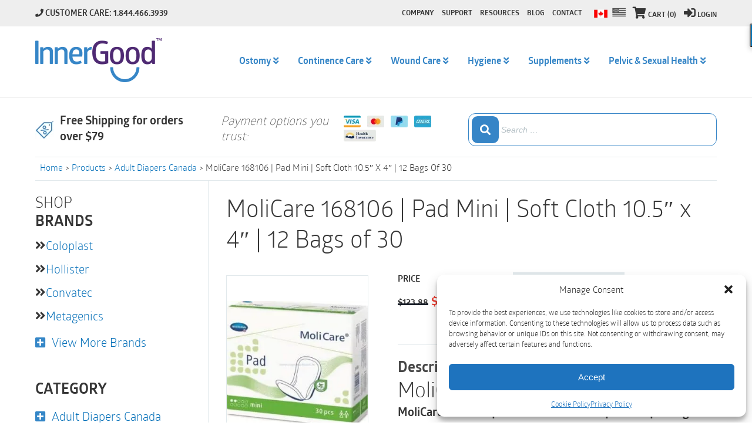

--- FILE ---
content_type: text/html; charset=UTF-8
request_url: https://innergood.ca/shop/adult-diapers-canada/pads-liners/molicare-pad-mini-soft-cloth-168106-12-bags-of-30/
body_size: 50066
content:
<!DOCTYPE html>
<html lang="en-US">
<meta charset="UTF-8">
<meta http-equiv="X-UA-Compatible" content="IE=edge">
<meta name="format-detection" content="telephone=no">
<meta name="viewport" content="width=device-width, initial-scale=1.0, maximum-scale=1.0, user-scalable=no"/>

<link rel="apple-touch-icon" sizes="57x57" href="/apple-icon-57x57.png">
<link rel="apple-touch-icon" sizes="60x60" href="/apple-icon-60x60.png">
<link rel="apple-touch-icon" sizes="72x72" href="/apple-icon-72x72.png">
<link rel="apple-touch-icon" sizes="76x76" href="/apple-icon-76x76.png">
<link rel="apple-touch-icon" sizes="114x114" href="/apple-icon-114x114.png">
<link rel="apple-touch-icon" sizes="120x120" href="/apple-icon-120x120.png">
<link rel="apple-touch-icon" sizes="144x144" href="/apple-icon-144x144.png">
<link rel="apple-touch-icon" sizes="152x152" href="/apple-icon-152x152.png">
<link rel="apple-touch-icon" sizes="180x180" href="/apple-icon-180x180.png">
<link rel="icon" type="image/png" sizes="192x192"  href="/android-icon-192x192.png">
<link rel="icon" type="image/png" sizes="32x32" href="/favicon-32x32.png">
<link rel="icon" type="image/png" sizes="96x96" href="/favicon-96x96.png">
<link rel="icon" type="image/png" sizes="16x16" href="/favicon-16x16.png">
<link rel="manifest" href="/manifest.json">
<meta name="msapplication-TileColor" content="#ffffff">
<meta name="msapplication-TileImage" content="/ms-icon-144x144.png">
<meta name="theme-color" content="#ffffff">
<script type='text/javascript' src='https://code.jquery.com/jquery-3.5.1.js?ver=5.7' id='jquery-lib-js'></script>
<script type='text/javascript' src='https://innergood.ca/wp-content/themes/
innergood/js/jquery.mmenu.min.all.js?ver=1' id='jquery-mmenu-js'></script>

<script>(function(html){html.className = html.className.replace(/\bno-js\b/,'js')})(document.documentElement);</script>
<meta name='robots' content='index, follow, max-image-preview:large, max-snippet:-1, max-video-preview:-1' />
	<style>img:is([sizes="auto" i], [sizes^="auto," i]) { contain-intrinsic-size: 3000px 1500px }</style>
	
	<!-- This site is optimized with the Yoast SEO plugin v26.1.1 - https://yoast.com/wordpress/plugins/seo/ -->
	<title>MoliCare Pad Mini | Soft Cloth | 168106 | 12 Bags of 30 | Canada</title>
	<meta name="description" content="Buy MoliCare Pad Mini | Soft Cloth 10.5&quot; x 4&quot; | 168106 | 12 Bags of 30online &amp; on SALE in Canada. Free shipping options available at InnerGood.ca" />
	<link rel="canonical" href="https://innergood.ca/shop/adult-diapers-canada/pads-liners/molicare-pad-mini-soft-cloth-168106-12-bags-of-30/" />
	<meta property="og:locale" content="en_US" />
	<meta property="og:type" content="article" />
	<meta property="og:title" content="MoliCare Pad Mini | Soft Cloth | 168106 | 12 Bags of 30 | Canada" />
	<meta property="og:description" content="Buy MoliCare Pad Mini | Soft Cloth 10.5&quot; x 4&quot; | 168106 | 12 Bags of 30online &amp; on SALE in Canada. Free shipping options available at InnerGood.ca" />
	<meta property="og:url" content="https://innergood.ca/shop/adult-diapers-canada/pads-liners/molicare-pad-mini-soft-cloth-168106-12-bags-of-30/" />
	<meta property="og:site_name" content="Inner Good" />
	<meta property="article:publisher" content="https://www.facebook.com/innergoodcompany/" />
	<meta property="article:modified_time" content="2025-04-16T23:24:35+00:00" />
	<meta property="og:image" content="https://innergood.ca/wp-content/uploads/2023/09/MoliCare168106.jpg" />
	<meta property="og:image:width" content="350" />
	<meta property="og:image:height" content="316" />
	<meta property="og:image:type" content="image/jpeg" />
	<meta name="twitter:card" content="summary_large_image" />
	<meta name="twitter:site" content="@innergoodco" />
	<script type="application/ld+json" class="yoast-schema-graph">{"@context":"https://schema.org","@graph":[{"@type":"WebPage","@id":"https://innergood.ca/shop/adult-diapers-canada/pads-liners/molicare-pad-mini-soft-cloth-168106-12-bags-of-30/","url":"https://innergood.ca/shop/adult-diapers-canada/pads-liners/molicare-pad-mini-soft-cloth-168106-12-bags-of-30/","name":"MoliCare Pad Mini | Soft Cloth | 168106 | 12 Bags of 30 | Canada","isPartOf":{"@id":"https://innergood.ca/#website"},"primaryImageOfPage":{"@id":"https://innergood.ca/shop/adult-diapers-canada/pads-liners/molicare-pad-mini-soft-cloth-168106-12-bags-of-30/#primaryimage"},"image":{"@id":"https://innergood.ca/shop/adult-diapers-canada/pads-liners/molicare-pad-mini-soft-cloth-168106-12-bags-of-30/#primaryimage"},"thumbnailUrl":"https://innergood.ca/wp-content/uploads/2023/09/MoliCare168106.jpg","datePublished":"2023-09-15T18:07:43+00:00","dateModified":"2025-04-16T23:24:35+00:00","description":"Buy MoliCare Pad Mini | Soft Cloth 10.5\" x 4\" | 168106 | 12 Bags of 30online & on SALE in Canada. Free shipping options available at InnerGood.ca","breadcrumb":{"@id":"https://innergood.ca/shop/adult-diapers-canada/pads-liners/molicare-pad-mini-soft-cloth-168106-12-bags-of-30/#breadcrumb"},"inLanguage":"en-US","potentialAction":[{"@type":"ReadAction","target":["https://innergood.ca/shop/adult-diapers-canada/pads-liners/molicare-pad-mini-soft-cloth-168106-12-bags-of-30/"]}]},{"@type":"ImageObject","inLanguage":"en-US","@id":"https://innergood.ca/shop/adult-diapers-canada/pads-liners/molicare-pad-mini-soft-cloth-168106-12-bags-of-30/#primaryimage","url":"https://innergood.ca/wp-content/uploads/2023/09/MoliCare168106.jpg","contentUrl":"https://innergood.ca/wp-content/uploads/2023/09/MoliCare168106.jpg","width":350,"height":316,"caption":"MoliCare Pad Mini | Soft Cloth 10.5\" x 4\" | 168106 | 12 Bags of 30"},{"@type":"BreadcrumbList","@id":"https://innergood.ca/shop/adult-diapers-canada/pads-liners/molicare-pad-mini-soft-cloth-168106-12-bags-of-30/#breadcrumb","itemListElement":[{"@type":"ListItem","position":1,"name":"Home","item":"https://innergood.ca/"},{"@type":"ListItem","position":2,"name":"Shop","item":"https://innergood.ca/shop/"},{"@type":"ListItem","position":3,"name":"MoliCare 168106 | Pad Mini | Soft Cloth 10.5&#8243; x 4&#8243; | 12 Bags of 30"}]},{"@type":"WebSite","@id":"https://innergood.ca/#website","url":"https://innergood.ca/","name":"Inner Good","description":"","publisher":{"@id":"https://innergood.ca/#organization"},"potentialAction":[{"@type":"SearchAction","target":{"@type":"EntryPoint","urlTemplate":"https://innergood.ca/?s={search_term_string}"},"query-input":{"@type":"PropertyValueSpecification","valueRequired":true,"valueName":"search_term_string"}}],"inLanguage":"en-US"},{"@type":"Organization","@id":"https://innergood.ca/#organization","name":"Inner Good","url":"https://innergood.ca/","logo":{"@type":"ImageObject","inLanguage":"en-US","@id":"https://innergood.ca/#/schema/logo/image/","url":"https://innergood.ca/wp-content/uploads/2017/04/Inner-Good-Logo.png","contentUrl":"https://innergood.ca/wp-content/uploads/2017/04/Inner-Good-Logo.png","width":215,"height":75,"caption":"Inner Good"},"image":{"@id":"https://innergood.ca/#/schema/logo/image/"},"sameAs":["https://www.facebook.com/innergoodcompany/","https://x.com/innergoodco","https://www.instagram.com/innergood/"]}]}</script>
	<!-- / Yoast SEO plugin. -->


<link rel='dns-prefetch' href='//www.google.com' />
<link rel='dns-prefetch' href='//use.fontawesome.com' />
<link rel="alternate" type="application/rss+xml" title="Inner Good &raquo; Feed" href="https://innergood.ca/feed/" />
<link rel="alternate" type="application/rss+xml" title="Inner Good &raquo; Comments Feed" href="https://innergood.ca/comments/feed/" />
<link rel="alternate" type="application/rss+xml" title="Inner Good &raquo; MoliCare 168106 | Pad Mini | Soft Cloth 10.5&#8243; x 4&#8243; | 12 Bags of 30 Comments Feed" href="https://innergood.ca/shop/adult-diapers-canada/pads-liners/molicare-pad-mini-soft-cloth-168106-12-bags-of-30/feed/" />
<script type="text/javascript">
/* <![CDATA[ */
window._wpemojiSettings = {"baseUrl":"https:\/\/s.w.org\/images\/core\/emoji\/16.0.1\/72x72\/","ext":".png","svgUrl":"https:\/\/s.w.org\/images\/core\/emoji\/16.0.1\/svg\/","svgExt":".svg","source":{"concatemoji":"https:\/\/innergood.ca\/wp-includes\/js\/wp-emoji-release.min.js?ver=6.8.3"}};
/*! This file is auto-generated */
!function(s,n){var o,i,e;function c(e){try{var t={supportTests:e,timestamp:(new Date).valueOf()};sessionStorage.setItem(o,JSON.stringify(t))}catch(e){}}function p(e,t,n){e.clearRect(0,0,e.canvas.width,e.canvas.height),e.fillText(t,0,0);var t=new Uint32Array(e.getImageData(0,0,e.canvas.width,e.canvas.height).data),a=(e.clearRect(0,0,e.canvas.width,e.canvas.height),e.fillText(n,0,0),new Uint32Array(e.getImageData(0,0,e.canvas.width,e.canvas.height).data));return t.every(function(e,t){return e===a[t]})}function u(e,t){e.clearRect(0,0,e.canvas.width,e.canvas.height),e.fillText(t,0,0);for(var n=e.getImageData(16,16,1,1),a=0;a<n.data.length;a++)if(0!==n.data[a])return!1;return!0}function f(e,t,n,a){switch(t){case"flag":return n(e,"\ud83c\udff3\ufe0f\u200d\u26a7\ufe0f","\ud83c\udff3\ufe0f\u200b\u26a7\ufe0f")?!1:!n(e,"\ud83c\udde8\ud83c\uddf6","\ud83c\udde8\u200b\ud83c\uddf6")&&!n(e,"\ud83c\udff4\udb40\udc67\udb40\udc62\udb40\udc65\udb40\udc6e\udb40\udc67\udb40\udc7f","\ud83c\udff4\u200b\udb40\udc67\u200b\udb40\udc62\u200b\udb40\udc65\u200b\udb40\udc6e\u200b\udb40\udc67\u200b\udb40\udc7f");case"emoji":return!a(e,"\ud83e\udedf")}return!1}function g(e,t,n,a){var r="undefined"!=typeof WorkerGlobalScope&&self instanceof WorkerGlobalScope?new OffscreenCanvas(300,150):s.createElement("canvas"),o=r.getContext("2d",{willReadFrequently:!0}),i=(o.textBaseline="top",o.font="600 32px Arial",{});return e.forEach(function(e){i[e]=t(o,e,n,a)}),i}function t(e){var t=s.createElement("script");t.src=e,t.defer=!0,s.head.appendChild(t)}"undefined"!=typeof Promise&&(o="wpEmojiSettingsSupports",i=["flag","emoji"],n.supports={everything:!0,everythingExceptFlag:!0},e=new Promise(function(e){s.addEventListener("DOMContentLoaded",e,{once:!0})}),new Promise(function(t){var n=function(){try{var e=JSON.parse(sessionStorage.getItem(o));if("object"==typeof e&&"number"==typeof e.timestamp&&(new Date).valueOf()<e.timestamp+604800&&"object"==typeof e.supportTests)return e.supportTests}catch(e){}return null}();if(!n){if("undefined"!=typeof Worker&&"undefined"!=typeof OffscreenCanvas&&"undefined"!=typeof URL&&URL.createObjectURL&&"undefined"!=typeof Blob)try{var e="postMessage("+g.toString()+"("+[JSON.stringify(i),f.toString(),p.toString(),u.toString()].join(",")+"));",a=new Blob([e],{type:"text/javascript"}),r=new Worker(URL.createObjectURL(a),{name:"wpTestEmojiSupports"});return void(r.onmessage=function(e){c(n=e.data),r.terminate(),t(n)})}catch(e){}c(n=g(i,f,p,u))}t(n)}).then(function(e){for(var t in e)n.supports[t]=e[t],n.supports.everything=n.supports.everything&&n.supports[t],"flag"!==t&&(n.supports.everythingExceptFlag=n.supports.everythingExceptFlag&&n.supports[t]);n.supports.everythingExceptFlag=n.supports.everythingExceptFlag&&!n.supports.flag,n.DOMReady=!1,n.readyCallback=function(){n.DOMReady=!0}}).then(function(){return e}).then(function(){var e;n.supports.everything||(n.readyCallback(),(e=n.source||{}).concatemoji?t(e.concatemoji):e.wpemoji&&e.twemoji&&(t(e.twemoji),t(e.wpemoji)))}))}((window,document),window._wpemojiSettings);
/* ]]> */
</script>
<link rel='stylesheet' id='woocommerce-pdf-frontend-css-css' href='https://innergood.ca/wp-content/plugins/woocommerce-pdf-invoice/assets/css/woocommerce-pdf-frontend-css.css?ver=5.1.0' type='text/css' media='all' />
<style id='wp-emoji-styles-inline-css' type='text/css'>

	img.wp-smiley, img.emoji {
		display: inline !important;
		border: none !important;
		box-shadow: none !important;
		height: 1em !important;
		width: 1em !important;
		margin: 0 0.07em !important;
		vertical-align: -0.1em !important;
		background: none !important;
		padding: 0 !important;
	}
</style>
<link rel='stylesheet' id='wp-block-library-css' href='https://innergood.ca/wp-includes/css/dist/block-library/style.min.css?ver=6.8.3' type='text/css' media='all' />
<style id='classic-theme-styles-inline-css' type='text/css'>
/*! This file is auto-generated */
.wp-block-button__link{color:#fff;background-color:#32373c;border-radius:9999px;box-shadow:none;text-decoration:none;padding:calc(.667em + 2px) calc(1.333em + 2px);font-size:1.125em}.wp-block-file__button{background:#32373c;color:#fff;text-decoration:none}
</style>
<style id='global-styles-inline-css' type='text/css'>
:root{--wp--preset--aspect-ratio--square: 1;--wp--preset--aspect-ratio--4-3: 4/3;--wp--preset--aspect-ratio--3-4: 3/4;--wp--preset--aspect-ratio--3-2: 3/2;--wp--preset--aspect-ratio--2-3: 2/3;--wp--preset--aspect-ratio--16-9: 16/9;--wp--preset--aspect-ratio--9-16: 9/16;--wp--preset--color--black: #000000;--wp--preset--color--cyan-bluish-gray: #abb8c3;--wp--preset--color--white: #ffffff;--wp--preset--color--pale-pink: #f78da7;--wp--preset--color--vivid-red: #cf2e2e;--wp--preset--color--luminous-vivid-orange: #ff6900;--wp--preset--color--luminous-vivid-amber: #fcb900;--wp--preset--color--light-green-cyan: #7bdcb5;--wp--preset--color--vivid-green-cyan: #00d084;--wp--preset--color--pale-cyan-blue: #8ed1fc;--wp--preset--color--vivid-cyan-blue: #0693e3;--wp--preset--color--vivid-purple: #9b51e0;--wp--preset--gradient--vivid-cyan-blue-to-vivid-purple: linear-gradient(135deg,rgba(6,147,227,1) 0%,rgb(155,81,224) 100%);--wp--preset--gradient--light-green-cyan-to-vivid-green-cyan: linear-gradient(135deg,rgb(122,220,180) 0%,rgb(0,208,130) 100%);--wp--preset--gradient--luminous-vivid-amber-to-luminous-vivid-orange: linear-gradient(135deg,rgba(252,185,0,1) 0%,rgba(255,105,0,1) 100%);--wp--preset--gradient--luminous-vivid-orange-to-vivid-red: linear-gradient(135deg,rgba(255,105,0,1) 0%,rgb(207,46,46) 100%);--wp--preset--gradient--very-light-gray-to-cyan-bluish-gray: linear-gradient(135deg,rgb(238,238,238) 0%,rgb(169,184,195) 100%);--wp--preset--gradient--cool-to-warm-spectrum: linear-gradient(135deg,rgb(74,234,220) 0%,rgb(151,120,209) 20%,rgb(207,42,186) 40%,rgb(238,44,130) 60%,rgb(251,105,98) 80%,rgb(254,248,76) 100%);--wp--preset--gradient--blush-light-purple: linear-gradient(135deg,rgb(255,206,236) 0%,rgb(152,150,240) 100%);--wp--preset--gradient--blush-bordeaux: linear-gradient(135deg,rgb(254,205,165) 0%,rgb(254,45,45) 50%,rgb(107,0,62) 100%);--wp--preset--gradient--luminous-dusk: linear-gradient(135deg,rgb(255,203,112) 0%,rgb(199,81,192) 50%,rgb(65,88,208) 100%);--wp--preset--gradient--pale-ocean: linear-gradient(135deg,rgb(255,245,203) 0%,rgb(182,227,212) 50%,rgb(51,167,181) 100%);--wp--preset--gradient--electric-grass: linear-gradient(135deg,rgb(202,248,128) 0%,rgb(113,206,126) 100%);--wp--preset--gradient--midnight: linear-gradient(135deg,rgb(2,3,129) 0%,rgb(40,116,252) 100%);--wp--preset--font-size--small: 13px;--wp--preset--font-size--medium: 20px;--wp--preset--font-size--large: 36px;--wp--preset--font-size--x-large: 42px;--wp--preset--spacing--20: 0.44rem;--wp--preset--spacing--30: 0.67rem;--wp--preset--spacing--40: 1rem;--wp--preset--spacing--50: 1.5rem;--wp--preset--spacing--60: 2.25rem;--wp--preset--spacing--70: 3.38rem;--wp--preset--spacing--80: 5.06rem;--wp--preset--shadow--natural: 6px 6px 9px rgba(0, 0, 0, 0.2);--wp--preset--shadow--deep: 12px 12px 50px rgba(0, 0, 0, 0.4);--wp--preset--shadow--sharp: 6px 6px 0px rgba(0, 0, 0, 0.2);--wp--preset--shadow--outlined: 6px 6px 0px -3px rgba(255, 255, 255, 1), 6px 6px rgba(0, 0, 0, 1);--wp--preset--shadow--crisp: 6px 6px 0px rgba(0, 0, 0, 1);}:where(.is-layout-flex){gap: 0.5em;}:where(.is-layout-grid){gap: 0.5em;}body .is-layout-flex{display: flex;}.is-layout-flex{flex-wrap: wrap;align-items: center;}.is-layout-flex > :is(*, div){margin: 0;}body .is-layout-grid{display: grid;}.is-layout-grid > :is(*, div){margin: 0;}:where(.wp-block-columns.is-layout-flex){gap: 2em;}:where(.wp-block-columns.is-layout-grid){gap: 2em;}:where(.wp-block-post-template.is-layout-flex){gap: 1.25em;}:where(.wp-block-post-template.is-layout-grid){gap: 1.25em;}.has-black-color{color: var(--wp--preset--color--black) !important;}.has-cyan-bluish-gray-color{color: var(--wp--preset--color--cyan-bluish-gray) !important;}.has-white-color{color: var(--wp--preset--color--white) !important;}.has-pale-pink-color{color: var(--wp--preset--color--pale-pink) !important;}.has-vivid-red-color{color: var(--wp--preset--color--vivid-red) !important;}.has-luminous-vivid-orange-color{color: var(--wp--preset--color--luminous-vivid-orange) !important;}.has-luminous-vivid-amber-color{color: var(--wp--preset--color--luminous-vivid-amber) !important;}.has-light-green-cyan-color{color: var(--wp--preset--color--light-green-cyan) !important;}.has-vivid-green-cyan-color{color: var(--wp--preset--color--vivid-green-cyan) !important;}.has-pale-cyan-blue-color{color: var(--wp--preset--color--pale-cyan-blue) !important;}.has-vivid-cyan-blue-color{color: var(--wp--preset--color--vivid-cyan-blue) !important;}.has-vivid-purple-color{color: var(--wp--preset--color--vivid-purple) !important;}.has-black-background-color{background-color: var(--wp--preset--color--black) !important;}.has-cyan-bluish-gray-background-color{background-color: var(--wp--preset--color--cyan-bluish-gray) !important;}.has-white-background-color{background-color: var(--wp--preset--color--white) !important;}.has-pale-pink-background-color{background-color: var(--wp--preset--color--pale-pink) !important;}.has-vivid-red-background-color{background-color: var(--wp--preset--color--vivid-red) !important;}.has-luminous-vivid-orange-background-color{background-color: var(--wp--preset--color--luminous-vivid-orange) !important;}.has-luminous-vivid-amber-background-color{background-color: var(--wp--preset--color--luminous-vivid-amber) !important;}.has-light-green-cyan-background-color{background-color: var(--wp--preset--color--light-green-cyan) !important;}.has-vivid-green-cyan-background-color{background-color: var(--wp--preset--color--vivid-green-cyan) !important;}.has-pale-cyan-blue-background-color{background-color: var(--wp--preset--color--pale-cyan-blue) !important;}.has-vivid-cyan-blue-background-color{background-color: var(--wp--preset--color--vivid-cyan-blue) !important;}.has-vivid-purple-background-color{background-color: var(--wp--preset--color--vivid-purple) !important;}.has-black-border-color{border-color: var(--wp--preset--color--black) !important;}.has-cyan-bluish-gray-border-color{border-color: var(--wp--preset--color--cyan-bluish-gray) !important;}.has-white-border-color{border-color: var(--wp--preset--color--white) !important;}.has-pale-pink-border-color{border-color: var(--wp--preset--color--pale-pink) !important;}.has-vivid-red-border-color{border-color: var(--wp--preset--color--vivid-red) !important;}.has-luminous-vivid-orange-border-color{border-color: var(--wp--preset--color--luminous-vivid-orange) !important;}.has-luminous-vivid-amber-border-color{border-color: var(--wp--preset--color--luminous-vivid-amber) !important;}.has-light-green-cyan-border-color{border-color: var(--wp--preset--color--light-green-cyan) !important;}.has-vivid-green-cyan-border-color{border-color: var(--wp--preset--color--vivid-green-cyan) !important;}.has-pale-cyan-blue-border-color{border-color: var(--wp--preset--color--pale-cyan-blue) !important;}.has-vivid-cyan-blue-border-color{border-color: var(--wp--preset--color--vivid-cyan-blue) !important;}.has-vivid-purple-border-color{border-color: var(--wp--preset--color--vivid-purple) !important;}.has-vivid-cyan-blue-to-vivid-purple-gradient-background{background: var(--wp--preset--gradient--vivid-cyan-blue-to-vivid-purple) !important;}.has-light-green-cyan-to-vivid-green-cyan-gradient-background{background: var(--wp--preset--gradient--light-green-cyan-to-vivid-green-cyan) !important;}.has-luminous-vivid-amber-to-luminous-vivid-orange-gradient-background{background: var(--wp--preset--gradient--luminous-vivid-amber-to-luminous-vivid-orange) !important;}.has-luminous-vivid-orange-to-vivid-red-gradient-background{background: var(--wp--preset--gradient--luminous-vivid-orange-to-vivid-red) !important;}.has-very-light-gray-to-cyan-bluish-gray-gradient-background{background: var(--wp--preset--gradient--very-light-gray-to-cyan-bluish-gray) !important;}.has-cool-to-warm-spectrum-gradient-background{background: var(--wp--preset--gradient--cool-to-warm-spectrum) !important;}.has-blush-light-purple-gradient-background{background: var(--wp--preset--gradient--blush-light-purple) !important;}.has-blush-bordeaux-gradient-background{background: var(--wp--preset--gradient--blush-bordeaux) !important;}.has-luminous-dusk-gradient-background{background: var(--wp--preset--gradient--luminous-dusk) !important;}.has-pale-ocean-gradient-background{background: var(--wp--preset--gradient--pale-ocean) !important;}.has-electric-grass-gradient-background{background: var(--wp--preset--gradient--electric-grass) !important;}.has-midnight-gradient-background{background: var(--wp--preset--gradient--midnight) !important;}.has-small-font-size{font-size: var(--wp--preset--font-size--small) !important;}.has-medium-font-size{font-size: var(--wp--preset--font-size--medium) !important;}.has-large-font-size{font-size: var(--wp--preset--font-size--large) !important;}.has-x-large-font-size{font-size: var(--wp--preset--font-size--x-large) !important;}
:where(.wp-block-post-template.is-layout-flex){gap: 1.25em;}:where(.wp-block-post-template.is-layout-grid){gap: 1.25em;}
:where(.wp-block-columns.is-layout-flex){gap: 2em;}:where(.wp-block-columns.is-layout-grid){gap: 2em;}
:root :where(.wp-block-pullquote){font-size: 1.5em;line-height: 1.6;}
</style>
<link rel='stylesheet' id='woof-css' href='https://innergood.ca/wp-content/plugins/_woocommerce-products-filter/css/front.css?ver=1.2.4.2' type='text/css' media='all' />
<link rel='stylesheet' id='chosen-drop-down-css' href='https://innergood.ca/wp-content/plugins/_woocommerce-products-filter/js/chosen/chosen.min.css?ver=1.2.4.2' type='text/css' media='all' />
<link rel='stylesheet' id='malihu-custom-scrollbar-css' href='https://innergood.ca/wp-content/plugins/_woocommerce-products-filter/js/malihu-custom-scrollbar/jquery.mCustomScrollbar.css?ver=1.2.4.2' type='text/css' media='all' />
<link rel='stylesheet' id='samplestyle-css' href='https://innergood.ca/wp-content/plugins/fp-social-share/css/samplestyle.css?ver=1.0' type='text/css' media='screen' />
<link rel='stylesheet' id='page-list-style-css' href='https://innergood.ca/wp-content/plugins/page-list/css/page-list.css?ver=5.9' type='text/css' media='all' />
<link rel='stylesheet' id='woocommerce-layout-css' href='https://innergood.ca/wp-content/plugins/woocommerce/assets/css/woocommerce-layout.css?ver=10.2.3' type='text/css' media='all' />
<link rel='stylesheet' id='woocommerce-smallscreen-css' href='https://innergood.ca/wp-content/plugins/woocommerce/assets/css/woocommerce-smallscreen.css?ver=10.2.3' type='text/css' media='only screen and (max-width: 768px)' />
<link rel='stylesheet' id='woocommerce-general-css' href='https://innergood.ca/wp-content/plugins/woocommerce/assets/css/woocommerce.css?ver=10.2.3' type='text/css' media='all' />
<style id='woocommerce-inline-inline-css' type='text/css'>
.woocommerce form .form-row .required { visibility: visible; }
</style>
<link rel='stylesheet' id='cmplz-general-css' href='https://innergood.ca/wp-content/plugins/complianz-gdpr/assets/css/cookieblocker.min.css?ver=1764787066' type='text/css' media='all' />
<link rel='stylesheet' id='wc-bis-css-css' href='https://innergood.ca/wp-content/plugins/woocommerce-back-in-stock-notifications/assets/css/frontend/woocommerce.css?ver=1.6.7' type='text/css' media='all' />
<link rel='stylesheet' id='brands-styles-css' href='https://innergood.ca/wp-content/plugins/woocommerce/assets/css/brands.css?ver=10.2.3' type='text/css' media='all' />
<link rel='stylesheet' id='dgwt-wcas-style-css' href='https://innergood.ca/wp-content/plugins/ajax-search-for-woocommerce/assets/css/style.min.css?ver=1.31.0' type='text/css' media='all' />
<link rel='stylesheet' id='innergood-style-css' href='https://innergood.ca/wp-content/themes/innergood/style.css?ver=6.8.3' type='text/css' media='all' />
<link rel='stylesheet' id='innergood_custom-css' href='https://innergood.ca/wp-content/themes/innergood/css/inner_custom.css?ver=409.14' type='text/css' media='all' />
<link rel='stylesheet' id='innergood_allpugin-css' href='https://innergood.ca/wp-content/themes/innergood/css/all_plugin.css?ver=6.8.3' type='text/css' media='all' />
<link rel='stylesheet' id='wp-pagenavi-css' href='https://innergood.ca/wp-content/plugins/wp-pagenavi/pagenavi-css.css?ver=2.70' type='text/css' media='all' />
<link rel='stylesheet' id='algolia-autocomplete-css' href='https://innergood.ca/wp-content/plugins/wp-search-with-algolia/css/algolia-autocomplete.css?ver=2.10.3' type='text/css' media='all' />
<link rel='stylesheet' id='bfa-font-awesome-css' href='https://use.fontawesome.com/releases/v5.15.4/css/all.css?ver=2.0.3' type='text/css' media='all' />
<link rel='stylesheet' id='bfa-font-awesome-v4-shim-css' href='https://use.fontawesome.com/releases/v5.15.4/css/v4-shims.css?ver=2.0.3' type='text/css' media='all' />
<style id='bfa-font-awesome-v4-shim-inline-css' type='text/css'>

			@font-face {
				font-family: 'FontAwesome';
				src: url('https://use.fontawesome.com/releases/v5.15.4/webfonts/fa-brands-400.eot'),
				url('https://use.fontawesome.com/releases/v5.15.4/webfonts/fa-brands-400.eot?#iefix') format('embedded-opentype'),
				url('https://use.fontawesome.com/releases/v5.15.4/webfonts/fa-brands-400.woff2') format('woff2'),
				url('https://use.fontawesome.com/releases/v5.15.4/webfonts/fa-brands-400.woff') format('woff'),
				url('https://use.fontawesome.com/releases/v5.15.4/webfonts/fa-brands-400.ttf') format('truetype'),
				url('https://use.fontawesome.com/releases/v5.15.4/webfonts/fa-brands-400.svg#fontawesome') format('svg');
			}

			@font-face {
				font-family: 'FontAwesome';
				src: url('https://use.fontawesome.com/releases/v5.15.4/webfonts/fa-solid-900.eot'),
				url('https://use.fontawesome.com/releases/v5.15.4/webfonts/fa-solid-900.eot?#iefix') format('embedded-opentype'),
				url('https://use.fontawesome.com/releases/v5.15.4/webfonts/fa-solid-900.woff2') format('woff2'),
				url('https://use.fontawesome.com/releases/v5.15.4/webfonts/fa-solid-900.woff') format('woff'),
				url('https://use.fontawesome.com/releases/v5.15.4/webfonts/fa-solid-900.ttf') format('truetype'),
				url('https://use.fontawesome.com/releases/v5.15.4/webfonts/fa-solid-900.svg#fontawesome') format('svg');
			}

			@font-face {
				font-family: 'FontAwesome';
				src: url('https://use.fontawesome.com/releases/v5.15.4/webfonts/fa-regular-400.eot'),
				url('https://use.fontawesome.com/releases/v5.15.4/webfonts/fa-regular-400.eot?#iefix') format('embedded-opentype'),
				url('https://use.fontawesome.com/releases/v5.15.4/webfonts/fa-regular-400.woff2') format('woff2'),
				url('https://use.fontawesome.com/releases/v5.15.4/webfonts/fa-regular-400.woff') format('woff'),
				url('https://use.fontawesome.com/releases/v5.15.4/webfonts/fa-regular-400.ttf') format('truetype'),
				url('https://use.fontawesome.com/releases/v5.15.4/webfonts/fa-regular-400.svg#fontawesome') format('svg');
				unicode-range: U+F004-F005,U+F007,U+F017,U+F022,U+F024,U+F02E,U+F03E,U+F044,U+F057-F059,U+F06E,U+F070,U+F075,U+F07B-F07C,U+F080,U+F086,U+F089,U+F094,U+F09D,U+F0A0,U+F0A4-F0A7,U+F0C5,U+F0C7-F0C8,U+F0E0,U+F0EB,U+F0F3,U+F0F8,U+F0FE,U+F111,U+F118-F11A,U+F11C,U+F133,U+F144,U+F146,U+F14A,U+F14D-F14E,U+F150-F152,U+F15B-F15C,U+F164-F165,U+F185-F186,U+F191-F192,U+F1AD,U+F1C1-F1C9,U+F1CD,U+F1D8,U+F1E3,U+F1EA,U+F1F6,U+F1F9,U+F20A,U+F247-F249,U+F24D,U+F254-F25B,U+F25D,U+F267,U+F271-F274,U+F279,U+F28B,U+F28D,U+F2B5-F2B6,U+F2B9,U+F2BB,U+F2BD,U+F2C1-F2C2,U+F2D0,U+F2D2,U+F2DC,U+F2ED,U+F328,U+F358-F35B,U+F3A5,U+F3D1,U+F410,U+F4AD;
			}
		
</style>
<script type="text/javascript" src="https://innergood.ca/wp-includes/js/jquery/jquery.min.js?ver=3.7.1&#039; defer onload=&#039;" id="jquery-core-js"></script>
<script type="text/javascript" src="https://innergood.ca/wp-includes/js/jquery/jquery-migrate.min.js?ver=3.4.1&#039; defer onload=&#039;" id="jquery-migrate-js"></script>
<script type="text/javascript" src="https://innergood.ca/wp-content/plugins/recaptcha-woo/js/rcfwc.js?ver=1.0&#039; defer onload=&#039;" id="rcfwc-js-js" defer="defer" data-wp-strategy="defer"></script>
<script type="text/javascript" src="https://www.google.com/recaptcha/api.js?hl=en_US&#039; defer onload=&#039;" id="recaptcha-js" defer="defer" data-wp-strategy="defer"></script>
<script type="text/javascript" src="https://innergood.ca/wp-content/plugins/woocommerce/assets/js/jquery-blockui/jquery.blockUI.min.js?ver=2.7.0-wc.10.2.3&#039; defer onload=&#039;" id="jquery-blockui-js" data-wp-strategy="defer"></script>
<script type="text/javascript" id="wc-add-to-cart-js-extra">
/* <![CDATA[ */
var wc_add_to_cart_params = {"ajax_url":"\/wp-admin\/admin-ajax.php","wc_ajax_url":"\/?wc-ajax=%%endpoint%%","i18n_view_cart":"View cart","cart_url":"https:\/\/innergood.ca\/cart\/","is_cart":"","cart_redirect_after_add":"no"};
/* ]]> */
</script>
<script type="text/javascript" src="https://innergood.ca/wp-content/plugins/woocommerce/assets/js/frontend/add-to-cart.min.js?ver=10.2.3&#039; defer onload=&#039;" id="wc-add-to-cart-js" data-wp-strategy="defer"></script>
<script type="text/javascript" id="wc-single-product-js-extra">
/* <![CDATA[ */
var wc_single_product_params = {"i18n_required_rating_text":"Please select a rating","i18n_rating_options":["1 of 5 stars","2 of 5 stars","3 of 5 stars","4 of 5 stars","5 of 5 stars"],"i18n_product_gallery_trigger_text":"View full-screen image gallery","review_rating_required":"yes","flexslider":{"rtl":false,"animation":"slide","smoothHeight":true,"directionNav":false,"controlNav":"thumbnails","slideshow":false,"animationSpeed":500,"animationLoop":false,"allowOneSlide":false},"zoom_enabled":"","zoom_options":[],"photoswipe_enabled":"","photoswipe_options":{"shareEl":false,"closeOnScroll":false,"history":false,"hideAnimationDuration":0,"showAnimationDuration":0},"flexslider_enabled":""};
/* ]]> */
</script>
<script type="text/javascript" src="https://innergood.ca/wp-content/plugins/woocommerce/assets/js/frontend/single-product.min.js?ver=10.2.3&#039; defer onload=&#039;" id="wc-single-product-js" defer="defer" data-wp-strategy="defer"></script>
<script type="text/javascript" src="https://innergood.ca/wp-content/plugins/woocommerce/assets/js/js-cookie/js.cookie.min.js?ver=2.1.4-wc.10.2.3&#039; defer onload=&#039;" id="js-cookie-js" defer="defer" data-wp-strategy="defer"></script>
<script type="text/javascript" id="woocommerce-js-extra">
/* <![CDATA[ */
var woocommerce_params = {"ajax_url":"\/wp-admin\/admin-ajax.php","wc_ajax_url":"\/?wc-ajax=%%endpoint%%","i18n_password_show":"Show password","i18n_password_hide":"Hide password"};
/* ]]> */
</script>
<script type="text/javascript" src="https://innergood.ca/wp-content/plugins/woocommerce/assets/js/frontend/woocommerce.min.js?ver=10.2.3&#039; defer onload=&#039;" id="woocommerce-js" defer="defer" data-wp-strategy="defer"></script>
<script type="text/javascript" src="https://innergood.ca/wp-content/plugins/js_composer/assets/js/vendors/woocommerce-add-to-cart.js?ver=8.7&#039; defer onload=&#039;" id="vc_woocommerce-add-to-cart-js-js"></script>
<script type="text/javascript" src="https://innergood.ca/wp-content/themes/innergood/js/owl.carousel.min.js?ver=1&#039; defer onload=&#039;" id="jquery-owl-js"></script>
<script type="text/javascript" src="https://innergood.ca/wp-content/themes/innergood/js/jquery.mmenu.min.all.js?ver=1&#039; defer onload=&#039;" id="jquery-mmenu-js"></script>
<script type="text/javascript" src="https://innergood.ca/wp-content/themes/innergood/js/nice-select.js?ver=1&#039; defer onload=&#039;" id="jquery-niceselect-js"></script>
<script type="text/javascript" src="https://innergood.ca/wp-content/themes/innergood/js/inner_custom.js?ver=1&#039; defer onload=&#039;" id="jquery-custom-js"></script>
<script type="text/javascript" id="wpso-front-scripts-js-extra">
/* <![CDATA[ */
var wpso = {"ajaxurl":"https:\/\/innergood.ca\/wp-admin\/admin-ajax.php","nonce":"00999b5f4e","user_items":[]};
/* ]]> */
</script>
<script type="text/javascript" src="https://innergood.ca/wp-content/plugins/wp-sort-order/js/front-scripts.js?ver=2026010632&#039; defer onload=&#039;" id="wpso-front-scripts-js"></script>
<script></script>		<script>
			window.wc_ga_pro = {};

			window.wc_ga_pro.ajax_url = 'https://innergood.ca/wp-admin/admin-ajax.php';

			window.wc_ga_pro.available_gateways = {"ppcp-gateway":"PayPal","stripe":"Credit \/ Debit Card"};

			// interpolate json by replacing placeholders with variables (only used by UA tracking)
			window.wc_ga_pro.interpolate_json = function( object, variables ) {

				if ( ! variables ) {
					return object;
				}

				let j = JSON.stringify( object );

				for ( let k in variables ) {
					j = j.split( '{$' + k + '}' ).join( variables[ k ] );
				}

				return JSON.parse( j );
			};

			// return the title for a payment gateway
			window.wc_ga_pro.get_payment_method_title = function( payment_method ) {
				return window.wc_ga_pro.available_gateways[ payment_method ] || payment_method;
			};

			// check if an email is valid
			window.wc_ga_pro.is_valid_email = function( email ) {
				return /[^\s@]+@[^\s@]+\.[^\s@]+/.test( email );
			};
		</script>
				<!-- Google tag (gtag.js) -->
		<script async src='https://www.googletagmanager.com/gtag/js?id=G-25ZSGF5DRG&l=dataLayer'></script>
		<script >

			window.dataLayer = window.dataLayer || [];

			function gtag() {
				dataLayer.push(arguments);
			}

			gtag('js', new Date());

			gtag('config', 'G-25ZSGF5DRG', {"cookie_domain":"auto"});

			gtag('consent', 'default', {"analytics_storage":"denied","ad_storage":"denied","ad_user_data":"denied","ad_personalization":"denied","region":["AT","BE","BG","HR","CY","CZ","DK","EE","FI","FR","DE","GR","HU","IS","IE","IT","LV","LI","LT","LU","MT","NL","NO","PL","PT","RO","SK","SI","ES","SE","GB","CH"]});(function($) {
	$(function () {

		const consentMap = {
			statistics: [ 'analytics_storage' ],
			marketing: [ 'ad_storage', 'ad_user_data', 'ad_personalization' ]
		};

		// eslint-disable-next-line camelcase -- `wp_has_consent` is defined by the WP Consent API plugin.
		if ( typeof window.wp_has_consent === 'function' ) {
			console.log('has consent');

			// eslint-disable-next-line camelcase -- `wp_consent_type` is defined by the WP Consent API plugin.
			if ( window.wp_consent_type === undefined ) {
				window.wp_consent_type = 'optin';
			}

			const consentState = {};

			for ( const [ category, types ] of Object.entries( consentMap ) ) {
				// eslint-disable-next-line camelcase, no-undef -- `consent_api_get_cookie`, `constent_api` is defined by the WP Consent API plugin.
				if ( consent_api_get_cookie( window.consent_api.cookie_prefix + '_' + category ) !== '' ) {
					// eslint-disable-next-line camelcase, no-undef -- `wp_has_consent` is defined by the WP Consent API plugin.
					const hasConsent = wp_has_consent( category ) ? 'granted' : 'denied';

					types.forEach( ( type ) => {
						consentState[ type ] = hasConsent;
					} );
				}
			}

			if ( Object.keys( consentState ).length > 0 ) {
				gtag( 'consent', 'update', consentState );
			}
		}

		document.addEventListener( 'wp_listen_for_consent_change', ( event ) => {
			const consentUpdate = {};
			const types = consentMap[ Object.keys( event.detail )[ 0 ] ];
			const state = Object.values( event.detail )[ 0 ] === 'allow' ? 'granted' : 'denied';

			if ( types === undefined ) {
				return
			}

			types.forEach( ( type ) => {
				consentUpdate[ type ] = state;
			} );

			if ( Object.keys( consentUpdate ).length > 0 ) {
				gtag( 'consent', 'update', consentUpdate );
			}
		} );
	});
})(jQuery);
			
			(function() {

				const event = document.createEvent('Event');

				event.initEvent( 'wc_google_analytics_pro_gtag_loaded', true, true );

				document.dispatchEvent( event );
			})();
		</script>
		<link rel="https://api.w.org/" href="https://innergood.ca/wp-json/" /><link rel="alternate" title="JSON" type="application/json" href="https://innergood.ca/wp-json/wp/v2/product/71797" /><link rel="EditURI" type="application/rsd+xml" title="RSD" href="https://innergood.ca/xmlrpc.php?rsd" />
<meta name="generator" content="WordPress 6.8.3" />
<meta name="generator" content="WooCommerce 10.2.3" />
<link rel='shortlink' href='https://innergood.ca/?p=71797' />
<link rel="alternate" title="oEmbed (JSON)" type="application/json+oembed" href="https://innergood.ca/wp-json/oembed/1.0/embed?url=https%3A%2F%2Finnergood.ca%2Fshop%2Fadult-diapers-canada%2Fpads-liners%2Fmolicare-pad-mini-soft-cloth-168106-12-bags-of-30%2F" />
<link rel="alternate" title="oEmbed (XML)" type="text/xml+oembed" href="https://innergood.ca/wp-json/oembed/1.0/embed?url=https%3A%2F%2Finnergood.ca%2Fshop%2Fadult-diapers-canada%2Fpads-liners%2Fmolicare-pad-mini-soft-cloth-168106-12-bags-of-30%2F&#038;format=xml" />
<!-- Google tag (gtag.js) -->
<script async src="https://www.googletagmanager.com/gtag/js?id=G-NMYZ98L7DY"></script>
<script>
  window.dataLayer = window.dataLayer || [];
  function gtag(){dataLayer.push(arguments);}
  gtag('js', new Date());

  gtag('config', 'G-NMYZ98L7DY');
</script><script type='text/javascript' data-cfasync='false'>var _mmunch = {'front': false, 'page': false, 'post': false, 'category': false, 'author': false, 'search': false, 'attachment': false, 'tag': false};_mmunch['post'] = true; _mmunch['postData'] = {"ID":71797,"post_name":"molicare-pad-mini-soft-cloth-168106-12-bags-of-30","post_title":"MoliCare 168106 | Pad Mini | Soft Cloth 10.5\" x 4\" | 12 Bags of 30","post_type":"product","post_author":"3028","post_status":"publish"}; _mmunch['postCategories'] = []; _mmunch['postTags'] = false; _mmunch['postAuthor'] = {"name":"Carly Allen","ID":3028};</script><script data-cfasync="false" src="//a.mailmunch.co/app/v1/site.js" id="mailmunch-script" data-plugin="mc_mm" data-mailmunch-site-id="373521" async></script>			<style>.cmplz-hidden {
					display: none !important;
				}</style>		<style>
			.dgwt-wcas-ico-magnifier,.dgwt-wcas-ico-magnifier-handler{max-width:20px}.dgwt-wcas-search-wrapp{max-width:600px}		</style>
		<!-- Google site verification - Google for WooCommerce -->
<meta name="google-site-verification" content="0IB8lyDJxEcMM_LYlE4zYr1QcRKVnYwzUGbcS4PZyfA" />
<script type='text/javascript'>
(function(d,t,u,p,e,f){e=d.createElement(t);f=d.getElementsByTagName(t)[0];
e.async=1;e.src=u+'?'+p+'&'+Math.floor(Math.random()*999999);f.parentNode.insertBefore(e,f);
})(document,'script', '//upx.provenpixel.com/ujs.php',
'upx=11936&product_id=71797');
</script><!--gg -->	<noscript><style>.woocommerce-product-gallery{ opacity: 1 !important; }</style></noscript>
	<meta name="generator" content="Powered by WPBakery Page Builder - drag and drop page builder for WordPress."/>
		<style>
			.algolia-search-highlight {
				background-color: #fffbcc;
				border-radius: 2px;
				font-style: normal;
			}
		</style>
		        <script type="text/javascript">
            var woof_is_permalink =1;

            var woof_shop_page = "";
        
            var woof_really_curr_tax = {};
            var woof_current_page_link = location.protocol + '//' + location.host + location.pathname;
            /*lets remove pagination from woof_current_page_link*/
            woof_current_page_link = woof_current_page_link.replace(/\page\/[0-9]+/, "");
                            woof_current_page_link = "https://innergood.ca/shop/";
                            var woof_link = 'https://innergood.ca/wp-content/plugins/_woocommerce-products-filter/';

                </script>

                <script>

            var woof_ajaxurl = "https://innergood.ca/wp-admin/admin-ajax.php";

            var woof_lang = {
                'orderby': "orderby",
                'date': "date",
                'perpage': "per page",
                'pricerange': "price range",
                'menu_order': "menu order",
                'popularity': "popularity",
                'rating': "rating",
                'price': "price low to high",
                'price-desc': "price high to low"
            };

            if (typeof woof_lang_custom == 'undefined') {
                var woof_lang_custom = {};/*!!important*/
            }


            var woof_is_mobile = 0;
        
            var woof_show_price_search_button = 0;
            var woof_show_price_search_type = 0;
        
            var woof_show_price_search_type = 0;

            var swoof_search_slug = "swoof";

        
            var icheck_skin = {};
                        icheck_skin = 'none';
        
            var is_woof_use_chosen =1;

        

            var woof_current_values = '[]';

            var woof_lang_loading = "Loading ...";

        
            var woof_lang_show_products_filter = "show products filter";
            var woof_lang_hide_products_filter = "hide products filter";
            var woof_lang_pricerange = "price range";


            var woof_use_beauty_scroll =1;

            var woof_autosubmit =1;
            var woof_ajaxurl = "https://innergood.ca/wp-admin/admin-ajax.php";
            /*var woof_submit_link = "";*/
            var woof_is_ajax = 0;
            var woof_ajax_redraw = 0;
            var woof_ajax_page_num =1;
            var woof_ajax_first_done = false;
            var woof_checkboxes_slide_flag = true;


            /*toggles*/
            var woof_toggle_type = "text";

            var woof_toggle_closed_text = "-";
            var woof_toggle_opened_text = "+";

            var woof_toggle_closed_image = "https://innergood.ca/wp-content/plugins/_woocommerce-products-filter/img/plus3.png";
            var woof_toggle_opened_image = "https://innergood.ca/wp-content/plugins/_woocommerce-products-filter/img/minus3.png";



                    var woof_accept_array = ["min_price", "orderby", "perpage", "min_rating","product_brand","product_visibility","product_cat","product_tag","brand"];

        
            /*for extensions*/

            var woof_ext_init_functions = null;
        

        
            var woof_overlay_skin = "default";

            jQuery(function () {
                try
                {
                    woof_current_values = jQuery.parseJSON(woof_current_values);
                } catch (e)
                {
                    woof_current_values = null;
                }
                if (woof_current_values == null || woof_current_values.length == 0) {
                    woof_current_values = {};
                }

            });

            function woof_js_after_ajax_done() {
                jQuery(document).trigger('woof_ajax_done');
        jQuery('.woof_container_brands').prepend("<span class='sort'>Filter By Brand:</div>");
 jQuery('.woocommerce-ordering .orderby').niceSelect();
jQuery(document).ready(function($){   
   jQuery('.woof_remove_ppi').text(function (_, old){
    return old.replace('orderby: ', '');
});
});
jQuery('.woof_products_top_panel').each(function() {
            jQuery(this).insertAfter(jQuery(this).parent().find('.woocommerce-ordering'));
        });

if(jQuery('.woocommerce-pagination').find('.prev.page-numbers').length==0)
	   { jQuery('.woocommerce-pagination').prepend('<span class="previouspostslink page-numbers disabled">Prev</span>'); }
	   if(jQuery('.woocommerce-pagination').find('.next.page-numbers').length==0)
	   { jQuery('.woocommerce-pagination').append('<span class="nextpostslink page-numbers disabled">Next</span>'); }

jQuery('.prev.page-numbers').addClass('previouspostslink');
jQuery('.next.page-numbers').addClass('nextpostslink');            }
        </script>
        <noscript><style> .wpb_animate_when_almost_visible { opacity: 1; }</style></noscript><!-- jQuery (necessary for Bootstrap's JavaScript plugins) --> 
<script type="text/javascript">
var API;
   jQuery(document).ready(function($) { 
      API = $("#mobile_menu").mmenu({
          "navbars": [
            {
               position: "top",
               content: [
                  '<ul><li class="nav_edit"><a href="tel:18444663939">Customer Care: 1.844.466.3939</a></li><li class="nav_edit"><a class="cart_text visible_tab" href="https://innergood.ca/cart/"><i class="fa fa-shopping-cart"></i>Cart (0)</a><a href="https://innergood.ca/checkout/">Checkout</a><a class="cart_text visible-tab" href="https://innergood.ca/my-account/"><i class="fa fa-sign-in"></i>Login</a></li></ul>',  
               ]
            }
         ],
		    
	   extensions: ["pageshadow" , "border-full" , "effect-listitems-slide" ],
		  
		  offCanvas: {position: "right"}
	  }, {
		 // configuration
		 classNames: {
			fixedElements: {
			   fixed: "abc"
			}
		 }, 
		  
	  });
	  	  $('.marketing_search input[type=search]').on('focus',function() {
		  $('body').css('overflow','hidden');
	  })
	  $('.marketing_search input[type=search]').on('blur',function() {
		  $('body').css('overflow','visible');
	  })
			  $('body').on('click', '.mob_search', function (e) {
			var API = $('#mobile_menu').data('mmenu');
			API.close();
			e.preventDefault();
			e.stopPropagation();
			$('#search-modal-v2').addClass('opened');
			$('.main_header').hide();
			$('#modal-close').on('click', function (e) {
				$('.main_header').show();
				$('#search-modal-v2').removeClass('opened');
				API.close();
				e.preventDefault();
				e.stopPropagation();
			})
		});
	});

</script>



<!-- HTML5 shim and Respond.js for IE8 support of HTML5 elements and media queries -->
<!-- WARNING: Respond.js doesn't work if you view the page via file:// -->
<!--[if lt IE 9]>
	  <link href="css/ie.css" rel="stylesheet">
      <script src="https://oss.maxcdn.com/html5shiv/3.7.2/html5shiv.min.js"></script>
      <script src="https://oss.maxcdn.com/respond/1.4.2/respond.min.js"></script>
<![endif]-->

<!-- Bootstrap -->

<script>(function(w,d,t,r,u){var f,n,i;w[u]=w[u]||[],f=function(){var o={ti:"25068337"};o.q=w[u],w[u]=new UET(o),w[u].push("pageLoad")},n=d.createElement(t),n.src=r,n.async=1,n.onload=n.onreadystatechange=function(){var s=this.readyState;s&&s!=="loaded"&&s!=="complete"||(f(),n.onload=n.onreadystatechange=null)},i=d.getElementsByTagName(t)[0],i.parentNode.insertBefore(n,i)})(window,document,"script","//bat.bing.com/bat.js","uetq");</script>

</head>

<body data-rsssl=1 class="wp-singular product-template-default single single-product postid-71797 wp-theme-innergood theme-innergood woocommerce woocommerce-page woocommerce-no-js group-blog colors-light wpb-js-composer js-comp-ver-8.7 vc_responsive">
	
	
		
		
		
				
			
<!--     
		<div class="us_detect_wrapper">
			
			<div class="us_detect_dialog">
				<div class="us_detect_dialog_btn_wrap">
					<div class="us_detect_dialog_btn" id="select_us_option">Visit USA Site</div>
					<div class="us_detect_dialog_btn" id="select_canada_option">Visit Canadian Site</div>
				</div>	
			
			</div>
		
		</div> -->



			
		
<div class="inner_main_page" id="page">
<header class="main_header abc">
    	<div class="top_nav">
			<div class="container">
         		<div class="row">
         		             			<div class="vc_col-sm-4 coll_acti">
						<p><i class="fa fa-phone "></i>Customer Care: <a href="tel:18444663939">1.844.466.3939</a></p>		
					</div>
										<div class="top_menu vc_col-sm-8">
						<ul id="menu-top-header-menu" class="menu"><li id="menu-item-27300" class="menu-item menu-item-type-post_type menu-item-object-page menu-item-27300"><a href="https://innergood.ca/about/">Company</a></li>
<li id="menu-item-27303" class="menu-item menu-item-type-post_type menu-item-object-page menu-item-27303"><a href="https://innergood.ca/about/support/">Support</a></li>
<li id="menu-item-27302" class="menu-item menu-item-type-post_type menu-item-object-page menu-item-27302"><a href="https://innergood.ca/resources/">Resources</a></li>
<li id="menu-item-214" class="menu-item menu-item-type-post_type menu-item-object-page menu-item-214"><a href="https://innergood.ca/blog/">Blog</a></li>
<li id="menu-item-27299" class="menu-item menu-item-type-post_type menu-item-object-page menu-item-27299"><a href="https://innergood.ca/contact/">Contact</a></li>
</ul>                            
						<!--<div class="search_box">	
							<form role="search" method="get" class="search-form" action="https://innergood.ca/">
                                <input type="search" id="" placeholder="Type here..." value="" name="s" />
                                <button type="submit">Search <i class="fa fa-search"></i></button>
                            </form>
						</div>-->
						<!-- end search_box -->
						<div class="cart_menu">
							<ul>
					    
								<li class="flag_btn"><div class="can_icon"><img src="/wp-content/themes/innergood/img/canflag.png"></div></li>
								<li class="flag_btn"><div class="go_us_btn"><img src="/wp-content/themes/innergood/img/usflag.png"></div></li>
						    
								<li>
                                 <a href="https://innergood.ca/cart/"><i class="fa fa-shopping-cart"></i>Cart (0)</a>
                                 </li>
								
								                                   <li>
                                    <a href="https://innergood.ca/my-account/" title="Login"><i class="fa fa-sign-in"></i>Login</a>
                                    </li>
                                 								
							</ul>
						</div><!-- end cart_menu -->
					</div><!-- end top_menu -->
					
				</div><!-- end row -->
          	</div><!-- end container -->
        </div><!-- end top_nav -->
        <div class="bottom_head">
        	<div class="container">
        		<div class="row">
        		    
        			<div class="vc_col-sm-3 logo_col">
						<a href="https://innergood.ca">
												    <img width="215" height="75" src="https://innergood.ca/wp-content/uploads/2017/04/Inner-Good-Logo.png" class="attachment-full size-full" alt="" decoding="async" srcset="https://innergood.ca/wp-content/uploads/2017/04/Inner-Good-Logo.png 215w, https://innergood.ca/wp-content/uploads/2017/04/Inner-Good-Logo-64x22.png 64w" sizes="(max-width: 215px) 100vw, 215px" />				        						</a>
						
						</div><!-- end vc_col-md-3 -->
						<div class="main_nav vc_col-sm-9">
						
						<a href="#mobile_menu" class="visible_mob visible_tab  navicon"><span></span></a>
						<a class="cart_text visible_tab" href="https://innergood.ca/cart/"><i class="fa fa-shopping-cart"></i>Cart (0)</a>
						
						<ul id="menu-secondary-menu" class="menu"><li id="menu-item-27268" class="menu-item menu-item-type-taxonomy menu-item-object-product_cat menu-item-has-children menu-item-27268"><a href="https://innergood.ca/shop-category/ostomy/">Ostomy</a>
<ul class="sub-menu">
	<li id="menu-item-27608" class="menu-item menu-item-type-taxonomy menu-item-object-product_cat menu-item-27608"><a href="https://innergood.ca/shop-category/ostomy/">Shop by Brand</a></li>
	<li id="menu-item-82753" class="menu-item menu-item-type-taxonomy menu-item-object-product_cat menu-item-82753"><a href="https://innergood.ca/shop-category/gloves/">Gloves</a></li>
	<li id="menu-item-84808" class="menu-item menu-item-type-taxonomy menu-item-object-product_cat menu-item-84808"><a href="https://innergood.ca/shop-category/ostomy-bag-covers/">Ostomy Bag Covers</a></li>
	<li id="menu-item-80278" class="menu-item menu-item-type-taxonomy menu-item-object-brand menu-item-80278"><a href="https://innergood.ca/brand/sensura-mio-black-by-coloplast/">SenSura Mio Black by Coloplast</a></li>
	<li id="menu-item-69517" class="menu-item menu-item-type-taxonomy menu-item-object-brand menu-item-69517"><a href="https://innergood.ca/brand/stomagenie/">StomaGenie</a></li>
	<li id="menu-item-27696" class="menu-item menu-item-type-taxonomy menu-item-object-product_cat menu-item-27696"><a href="https://innergood.ca/shop-category/ostomy-pouches/">Ostomy Pouches</a></li>
	<li id="menu-item-68312" class="menu-item menu-item-type-taxonomy menu-item-object-product_cat menu-item-68312"><a href="https://innergood.ca/shop-category/urostomy-pouches/">Urostomy Pouches</a></li>
	<li id="menu-item-83080" class="menu-item menu-item-type-taxonomy menu-item-object-product_cat menu-item-83080"><a href="https://innergood.ca/shop-category/ostomy-underwear/">Ostomy Underwear</a></li>
	<li id="menu-item-27690" class="menu-item menu-item-type-taxonomy menu-item-object-product_cat menu-item-27690"><a href="https://innergood.ca/shop-category/ostomy/flanges/">Ostomy Flanges and Skin Barriers</a></li>
	<li id="menu-item-27687" class="menu-item menu-item-type-taxonomy menu-item-object-product_cat menu-item-27687"><a href="https://innergood.ca/shop-category/ostomy/adhesive-removers-applicators/">Adhesive Removers &amp; Adhesive Applicators</a></li>
	<li id="menu-item-60029" class="menu-item menu-item-type-taxonomy menu-item-object-product_cat menu-item-60029"><a href="https://innergood.ca/shop-category/ostomy/ostomy-barrier-rings/">Barrier Rings &amp; Barrier Strips</a></li>
	<li id="menu-item-61092" class="menu-item menu-item-type-taxonomy menu-item-object-product_cat menu-item-61092"><a href="https://innergood.ca/shop-category/ostomy/barrier-spray-wipe-lotion/">Barrier Sprays, Wipes &amp; Lotions</a></li>
	<li id="menu-item-61093" class="menu-item menu-item-type-taxonomy menu-item-object-product_cat menu-item-61093"><a href="https://innergood.ca/shop-category/ostomy/stoma-paste/">Stoma Paste &amp; Powders</a></li>
	<li id="menu-item-27692" class="menu-item menu-item-type-taxonomy menu-item-object-product_cat menu-item-27692"><a href="https://innergood.ca/shop-category/ostomy/liners/">Liners</a></li>
	<li id="menu-item-79918" class="menu-item menu-item-type-taxonomy menu-item-object-product_cat menu-item-79918"><a href="https://innergood.ca/shop-category/ostomy/lubricating-deodorants/">Lubricating Deodorants</a></li>
	<li id="menu-item-79919" class="menu-item menu-item-type-taxonomy menu-item-object-product_cat menu-item-79919"><a href="https://innergood.ca/shop-category/ostomy/odor-eliminator-products/">Odor Eliminator Products</a></li>
	<li id="menu-item-27691" class="menu-item menu-item-type-taxonomy menu-item-object-product_cat menu-item-27691"><a href="https://innergood.ca/shop-category/irrigation-units-and-accessories/">Irrigation Units &amp; Accessories</a></li>
	<li id="menu-item-27699" class="menu-item menu-item-type-taxonomy menu-item-object-product_cat menu-item-27699"><a href="https://innergood.ca/shop-category/ostomy/tail-closures/">Tail Closures</a></li>
	<li id="menu-item-27688" class="menu-item menu-item-type-taxonomy menu-item-object-product_cat menu-item-27688"><a href="https://innergood.ca/shop-category/ostomy/belts/">Supportive Belts for Ostomy, Hernia and Urostomys</a></li>
	<li id="menu-item-27698" class="menu-item menu-item-type-taxonomy menu-item-object-product_cat menu-item-27698"><a href="https://innergood.ca/shop-category/ostomy/stoma-guards/">Stoma Guards &amp; Hole Cutters</a></li>
</ul>
</li>
<li id="menu-item-27248" class="menu-item menu-item-type-taxonomy menu-item-object-product_cat menu-item-has-children menu-item-27248"><a href="https://innergood.ca/shop-category/continence-care/">Continence Care</a>
<ul class="sub-menu">
	<li id="menu-item-27603" class="menu-item menu-item-type-taxonomy menu-item-object-product_cat menu-item-27603"><a href="https://innergood.ca/shop-category/continence-care/">Shop by Brand</a></li>
	<li id="menu-item-42098" class="menu-item menu-item-type-taxonomy menu-item-object-product_cat current-product-ancestor current-menu-parent current-product-parent menu-item-42098"><a href="https://innergood.ca/shop-category/adult-diapers-canada/">Adult Diapers</a></li>
	<li id="menu-item-27697" class="menu-item menu-item-type-taxonomy menu-item-object-product_cat menu-item-27697"><a href="https://innergood.ca/shop-category/incontinence/incontinence-cleansers-lotions/">Incontinence Cleansers &amp; Lotions</a></li>
	<li id="menu-item-82754" class="menu-item menu-item-type-taxonomy menu-item-object-product_cat menu-item-82754"><a href="https://innergood.ca/shop-category/gloves/">Gloves</a></li>
	<li id="menu-item-86729" class="menu-item menu-item-type-taxonomy menu-item-object-product_cat menu-item-86729"><a href="https://innergood.ca/shop-category/incontinence/penile-accessories/">Penile Accessories</a></li>
	<li id="menu-item-86739" class="menu-item menu-item-type-taxonomy menu-item-object-product_cat menu-item-86739"><a href="https://innergood.ca/shop-category/incontinence/male-external-collection-devices/">Male External Collection Devices</a></li>
	<li id="menu-item-27249" class="menu-item menu-item-type-taxonomy menu-item-object-product_cat menu-item-27249"><a href="https://innergood.ca/shop-category/continence-care/bowel-management/">Bowel Management</a></li>
	<li id="menu-item-55984" class="menu-item menu-item-type-taxonomy menu-item-object-brand menu-item-55984"><a href="https://innergood.ca/brand/abena-canada/">ABENA</a></li>
	<li id="menu-item-44962" class="menu-item menu-item-type-taxonomy menu-item-object-brand menu-item-44962"><a href="https://innergood.ca/brand/attends-canada/">Attends</a></li>
	<li id="menu-item-42097" class="menu-item menu-item-type-taxonomy menu-item-object-brand menu-item-42097"><a href="https://innergood.ca/brand/id/">iD</a></li>
	<li id="menu-item-44963" class="menu-item menu-item-type-taxonomy menu-item-object-brand menu-item-44963"><a href="https://innergood.ca/brand/tena-canada/">Tena</a></li>
	<li id="menu-item-81727" class="menu-item menu-item-type-taxonomy menu-item-object-brand menu-item-81727"><a href="https://innergood.ca/brand/prevail/">Prevail</a></li>
	<li id="menu-item-27250" class="menu-item menu-item-type-taxonomy menu-item-object-product_cat menu-item-27250"><a href="https://innergood.ca/shop-category/continence-care/catheters/">Catheter Supplies</a></li>
	<li id="menu-item-82074" class="menu-item menu-item-type-taxonomy menu-item-object-product_cat menu-item-82074"><a href="https://innergood.ca/shop-category/continence-care/catheters/lubricant-catheters/">Lubricant</a></li>
	<li id="menu-item-78959" class="menu-item menu-item-type-taxonomy menu-item-object-brand menu-item-78959"><a href="https://innergood.ca/brand/activkare/">ActivKare Products</a></li>
	<li id="menu-item-42096" class="menu-item menu-item-type-taxonomy menu-item-object-brand menu-item-42096"><a href="https://innergood.ca/brand/amici-catheters/">Amici Catheters</a></li>
	<li id="menu-item-45335" class="menu-item menu-item-type-taxonomy menu-item-object-brand menu-item-45335"><a href="https://innergood.ca/brand/apogee-catheters/">Apogee Catheters by Hollister</a></li>
	<li id="menu-item-45038" class="menu-item menu-item-type-taxonomy menu-item-object-brand menu-item-45038"><a href="https://innergood.ca/brand/bard-care/">Bard Catheters</a></li>
	<li id="menu-item-69681" class="menu-item menu-item-type-taxonomy menu-item-object-brand menu-item-69681"><a href="https://innergood.ca/brand/cure-catheters/">Cure Catheters</a></li>
	<li id="menu-item-60277" class="menu-item menu-item-type-taxonomy menu-item-object-brand menu-item-60277"><a href="https://innergood.ca/brand/flocath/">FloCath by Rusch</a></li>
	<li id="menu-item-46487" class="menu-item menu-item-type-taxonomy menu-item-object-brand menu-item-46487"><a href="https://innergood.ca/brand/coloplast-freedom-cath-external-catheters/">Freedom Cath by Coloplast</a></li>
	<li id="menu-item-45444" class="menu-item menu-item-type-taxonomy menu-item-object-brand menu-item-45444"><a href="https://innergood.ca/brand/gentlecath/">GentleCath by Convatec</a></li>
	<li id="menu-item-49597" class="menu-item menu-item-type-taxonomy menu-item-object-brand menu-item-49597"><a href="https://innergood.ca/brand/hollister-inview-catheters/">InView by Hollister</a></li>
	<li id="menu-item-46252" class="menu-item menu-item-type-taxonomy menu-item-object-brand menu-item-46252"><a href="https://innergood.ca/brand/hollister-vapro/">VaPro Catheters by Hollister</a></li>
	<li id="menu-item-45446" class="menu-item menu-item-type-taxonomy menu-item-object-brand menu-item-45446"><a href="https://innergood.ca/brand/coloplast-conveen/">Conveen by Coloplast</a></li>
	<li id="menu-item-45034" class="menu-item menu-item-type-taxonomy menu-item-object-brand menu-item-45034"><a href="https://innergood.ca/brand/medline-canada/">Medline</a></li>
	<li id="menu-item-45035" class="menu-item menu-item-type-taxonomy menu-item-object-brand menu-item-45035"><a href="https://innergood.ca/brand/medrx/">Med-Rx</a></li>
	<li id="menu-item-46486" class="menu-item menu-item-type-taxonomy menu-item-object-brand menu-item-46486"><a href="https://innergood.ca/brand/coloplast-peristeen/">Peristeen by Coloplast</a></li>
	<li id="menu-item-44576" class="menu-item menu-item-type-taxonomy menu-item-object-brand menu-item-44576"><a href="https://innergood.ca/brand/rusch-teleflex/">Rusch/Teleflex</a></li>
	<li id="menu-item-45445" class="menu-item menu-item-type-taxonomy menu-item-object-brand menu-item-45445"><a href="https://innergood.ca/brand/self-cath/">Self-Cath® by Coloplast</a></li>
	<li id="menu-item-45336" class="menu-item menu-item-type-taxonomy menu-item-object-brand menu-item-45336"><a href="https://innergood.ca/brand/coloplast/coloplast-speedicath/">SpeediCath® by Coloplast</a></li>
</ul>
</li>
<li id="menu-item-27265" class="menu-item menu-item-type-taxonomy menu-item-object-product_cat menu-item-has-children menu-item-27265"><a href="https://innergood.ca/shop-category/wound-care/">Wound Care</a>
<ul class="sub-menu">
	<li id="menu-item-27609" class="menu-item menu-item-type-taxonomy menu-item-object-product_cat menu-item-27609"><a href="https://innergood.ca/shop-category/wound-care/">Shop by Brand</a></li>
	<li id="menu-item-27266" class="menu-item menu-item-type-taxonomy menu-item-object-product_cat menu-item-27266"><a href="https://innergood.ca/shop-category/wound-care/wound-care-dressings/">Dressings</a></li>
	<li id="menu-item-82755" class="menu-item menu-item-type-taxonomy menu-item-object-product_cat menu-item-82755"><a href="https://innergood.ca/shop-category/gloves/">Gloves</a></li>
	<li id="menu-item-27267" class="menu-item menu-item-type-taxonomy menu-item-object-product_cat menu-item-27267"><a href="https://innergood.ca/shop-category/wound-care/tapes/">Tapes</a></li>
	<li id="menu-item-44392" class="menu-item menu-item-type-taxonomy menu-item-object-brand menu-item-44392"><a href="https://innergood.ca/brand/3m-wound-care/">3M</a></li>
	<li id="menu-item-46978" class="menu-item menu-item-type-taxonomy menu-item-object-brand menu-item-46978"><a href="https://innergood.ca/brand/convatec-aquacel/">Aquacel Ag+ by Convatec</a></li>
	<li id="menu-item-73921" class="menu-item menu-item-type-taxonomy menu-item-object-brand menu-item-73921"><a href="https://innergood.ca/brand/coloplast-biatain/">Biatain by Coloplast</a></li>
	<li id="menu-item-36712" class="menu-item menu-item-type-taxonomy menu-item-object-product_cat menu-item-36712"><a href="https://innergood.ca/shop-category/wound-care/duoderm-cgf-dressing/">Duoderm by Convatec</a></li>
	<li id="menu-item-63610" class="menu-item menu-item-type-taxonomy menu-item-object-brand menu-item-63610"><a href="https://innergood.ca/brand/interdry-by-coloplast/">InterDry® by Coloplast</a></li>
	<li id="menu-item-55985" class="menu-item menu-item-type-taxonomy menu-item-object-brand menu-item-55985"><a href="https://innergood.ca/brand/hollister-restore/">Restore by Hollister</a></li>
	<li id="menu-item-44393" class="menu-item menu-item-type-taxonomy menu-item-object-brand menu-item-44393"><a href="https://innergood.ca/brand/medihoney/">Medihoney</a></li>
	<li id="menu-item-49571" class="menu-item menu-item-type-taxonomy menu-item-object-brand menu-item-49571"><a href="https://innergood.ca/brand/medline-wound-care/">Medline</a></li>
	<li id="menu-item-44391" class="menu-item menu-item-type-taxonomy menu-item-object-brand menu-item-44391"><a href="https://innergood.ca/brand/smith-nephew-wound-care/">Smith &#038; Nephew</a></li>
	<li id="menu-item-27610" class="star menu-item menu-item-type-post_type menu-item-object-page menu-item-27610"><a href="https://innergood.ca/resources/wound-care-resource-videos/">Wound Care Resources</a></li>
</ul>
</li>
<li id="menu-item-27252" class="menu-item menu-item-type-taxonomy menu-item-object-product_cat menu-item-has-children menu-item-27252"><a href="https://innergood.ca/shop-category/hygiene/">Hygiene</a>
<ul class="sub-menu">
	<li id="menu-item-27605" class="menu-item menu-item-type-taxonomy menu-item-object-product_cat menu-item-27605"><a href="https://innergood.ca/shop-category/hygiene/">Shop by Brand</a></li>
	<li id="menu-item-76094" class="menu-item menu-item-type-taxonomy menu-item-object-product_cat menu-item-76094"><a href="https://innergood.ca/shop-category/sexual-health/bath-salts/">Bath Salts</a></li>
	<li id="menu-item-63611" class="menu-item menu-item-type-taxonomy menu-item-object-product_cat menu-item-63611"><a href="https://innergood.ca/shop-category/cleanser/">Bedside Cleansers</a></li>
	<li id="menu-item-76095" class="menu-item menu-item-type-taxonomy menu-item-object-product_cat menu-item-76095"><a href="https://innergood.ca/shop-category/sexual-health/body-wash-bubble-bath/">Body Wash &amp; Bubble Bath</a></li>
	<li id="menu-item-76093" class="menu-item menu-item-type-taxonomy menu-item-object-product_cat menu-item-76093"><a href="https://innergood.ca/shop-category/sexual-health/candles/">Candles</a></li>
	<li id="menu-item-27694" class="menu-item menu-item-type-taxonomy menu-item-object-product_cat menu-item-27694"><a href="https://innergood.ca/shop-category/hygiene/body-lotion-moisturizer/">Shampoo, Body Lotion, Creams &amp; Moisturizers</a></li>
	<li id="menu-item-82761" class="menu-item menu-item-type-taxonomy menu-item-object-product_cat menu-item-82761"><a href="https://innergood.ca/shop-category/gloves/">Gloves</a></li>
</ul>
</li>
<li id="menu-item-27256" class="menu-item menu-item-type-taxonomy menu-item-object-product_cat menu-item-has-children menu-item-27256"><a href="https://innergood.ca/shop-category/dietary-supplements/">Supplements</a>
<ul class="sub-menu">
	<li id="menu-item-79736" class="menu-item menu-item-type-taxonomy menu-item-object-brand menu-item-79736"><a href="https://innergood.ca/brand/boric-balance-by-intimate-rose/">Boric Balance by Intimate Rose</a></li>
	<li id="menu-item-73794" class="menu-item menu-item-type-taxonomy menu-item-object-brand menu-item-73794"><a href="https://innergood.ca/brand/flora-bloom-by-intimate-rose/">Flora Bloom by Intimate Rose</a></li>
	<li id="menu-item-79734" class="menu-item menu-item-type-taxonomy menu-item-object-brand menu-item-79734"><a href="https://innergood.ca/brand/myo-inositol-by-intimate-rose/">Myo-Inositol by Intimate Rose</a></li>
	<li id="menu-item-79735" class="menu-item menu-item-type-taxonomy menu-item-object-brand menu-item-79735"><a href="https://innergood.ca/brand/vitex-by-intimate-rose/">Vitex by Intimate Rose</a></li>
	<li id="menu-item-86718" class="menu-item menu-item-type-taxonomy menu-item-object-brand menu-item-86718"><a href="https://innergood.ca/brand/integrative-therapeutics/">Integrative Therapeutics</a></li>
	<li id="menu-item-56405" class="menu-item menu-item-type-taxonomy menu-item-object-brand menu-item-56405"><a href="https://innergood.ca/brand/metagenics-canada/">Metagenics</a></li>
	<li id="menu-item-34419" class="menu-item menu-item-type-taxonomy menu-item-object-brand menu-item-34419"><a href="https://innergood.ca/brand/thorne-research-canada/">Thorne Research</a></li>
	<li id="menu-item-67058" class="menu-item menu-item-type-taxonomy menu-item-object-brand menu-item-67058"><a href="https://innergood.ca/brand/utiva-health/">Utiva Health</a></li>
	<li id="menu-item-73800" class="menu-item menu-item-type-taxonomy menu-item-object-brand menu-item-73800"><a href="https://innergood.ca/brand/vitex-by-intimate-rose/">Vitex by Intimate Rose</a></li>
	<li id="menu-item-77462" class="menu-item menu-item-type-taxonomy menu-item-object-brand menu-item-77462"><a href="https://innergood.ca/brand/xymogen-dietary-supplements/">Xymogen</a></li>
</ul>
</li>
<li id="menu-item-68718" class="menu-item menu-item-type-taxonomy menu-item-object-product_cat menu-item-has-children menu-item-68718"><a href="https://innergood.ca/shop-category/sexual-health/">Pelvic &#038; Sexual Health</a>
<ul class="sub-menu">
	<li id="menu-item-71195" class="menu-item menu-item-type-taxonomy menu-item-object-brand menu-item-71195"><a href="https://innergood.ca/brand/intimate-rose-canada/">Intimate Rose</a></li>
	<li id="menu-item-77388" class="menu-item menu-item-type-taxonomy menu-item-object-brand menu-item-77388"><a href="https://innergood.ca/brand/kiwi-by-the-pelvic-people/">Kiwi by The Pelvic People</a></li>
	<li id="menu-item-71194" class="menu-item menu-item-type-taxonomy menu-item-object-brand menu-item-71194"><a href="https://innergood.ca/brand/ohnut-canada/">OHNUT Buffer Rings</a></li>
	<li id="menu-item-75615" class="menu-item menu-item-type-taxonomy menu-item-object-brand menu-item-75615"><a href="https://innergood.ca/brand/perifit-canada/">Perifit</a></li>
	<li id="menu-item-72726" class="menu-item menu-item-type-taxonomy menu-item-object-product_cat menu-item-72726"><a href="https://innergood.ca/shop-category/sexual-health/anal-dilator-systems/">Anal Dilators</a></li>
	<li id="menu-item-76087" class="menu-item menu-item-type-taxonomy menu-item-object-product_cat menu-item-76087"><a href="https://innergood.ca/shop-category/sexual-health/bath-salts/">Bath Salts</a></li>
	<li id="menu-item-76088" class="menu-item menu-item-type-taxonomy menu-item-object-product_cat menu-item-76088"><a href="https://innergood.ca/shop-category/sexual-health/body-wash-bubble-bath/">Body Wash &amp; Bubble Bath</a></li>
	<li id="menu-item-71196" class="menu-item menu-item-type-taxonomy menu-item-object-product_cat menu-item-71196"><a href="https://innergood.ca/shop-category/sexual-health/bundles/">Bundles</a></li>
	<li id="menu-item-76089" class="menu-item menu-item-type-taxonomy menu-item-object-product_cat menu-item-76089"><a href="https://innergood.ca/shop-category/sexual-health/candles/">Candles</a></li>
	<li id="menu-item-72161" class="menu-item menu-item-type-taxonomy menu-item-object-product_cat menu-item-72161"><a href="https://innergood.ca/shop-category/sexual-health/cleansers-sexual-health/">Cleansers</a></li>
	<li id="menu-item-83575" class="menu-item menu-item-type-taxonomy menu-item-object-product_cat menu-item-83575"><a href="https://innergood.ca/shop-category/sexual-health/condoms/">Condoms</a></li>
	<li id="menu-item-72173" class="menu-item menu-item-type-taxonomy menu-item-object-product_cat menu-item-72173"><a href="https://innergood.ca/shop-category/sexual-health/creams/">Creams</a></li>
	<li id="menu-item-75633" class="menu-item menu-item-type-taxonomy menu-item-object-product_cat menu-item-75633"><a href="https://innergood.ca/shop-category/sexual-health/kegel-system/">Kegel System</a></li>
	<li id="menu-item-71185" class="menu-item menu-item-type-taxonomy menu-item-object-product_cat menu-item-71185"><a href="https://innergood.ca/shop-category/sexual-health/lubricant-sexual-health/">Lubricants</a></li>
	<li id="menu-item-71192" class="menu-item menu-item-type-taxonomy menu-item-object-product_cat menu-item-71192"><a href="https://innergood.ca/shop-category/sexual-health/menstrual-aids/">Menstrual Aids</a></li>
	<li id="menu-item-71184" class="menu-item menu-item-type-taxonomy menu-item-object-product_cat menu-item-71184"><a href="https://innergood.ca/shop-category/sexual-health/pelvic-wands/">Pelvic Wands</a></li>
	<li id="menu-item-72727" class="menu-item menu-item-type-taxonomy menu-item-object-product_cat menu-item-72727"><a href="https://innergood.ca/shop-category/sexual-health/penile-aids/">Penile Aids</a></li>
	<li id="menu-item-71191" class="menu-item menu-item-type-taxonomy menu-item-object-product_cat menu-item-71191"><a href="https://innergood.ca/shop-category/sexual-health/vaginal-dilators-canada/">Vaginal Dilators</a></li>
	<li id="menu-item-71193" class="menu-item menu-item-type-taxonomy menu-item-object-product_cat menu-item-71193"><a href="https://innergood.ca/shop-category/sexual-health/vibrators-canada/">Vibrators | Personal Massagers</a></li>
	<li id="menu-item-72510" class="menu-item menu-item-type-taxonomy menu-item-object-product_cat menu-item-72510"><a href="https://innergood.ca/shop-category/sexual-health/womens-probiotics/">Women&#8217;s Probiotics</a></li>
</ul>
</li>
</ul>						
						
					</div>
				</div><!-- end row -->
			</div><!-- end container -->
		</div><!-- end main_nav -->
		<p class="sticky_callout">Free Shipping for orders over $79</p>
    </header><!-- end main_header -->
    <nav id="mobile_menu">
			<ul id="menu-mobile-menu" class="menu"><li class="menu-item menu-item-search"><a class="mob_search" href="https://innergood.ca/?s=" target="_blank">Search<i class="fa fa-search"></i></a></li><li id="menu-item-53612" class="menu-item menu-item-type-custom menu-item-object-custom menu-item-53612"><a href="http://innergoodus.com">Visit Our USA Website</a></li>
<li id="menu-item-27400" class="menu-item menu-item-type-taxonomy menu-item-object-product_cat menu-item-has-children menu-item-27400"><a href="https://innergood.ca/shop-category/ostomy/">Ostomy</a>
<ul class="sub-menu">
	<li id="menu-item-27616" class="menu-item menu-item-type-taxonomy menu-item-object-product_cat menu-item-27616"><a href="https://innergood.ca/shop-category/ostomy/">Shop by Brand</a></li>
	<li id="menu-item-82756" class="menu-item menu-item-type-taxonomy menu-item-object-product_cat menu-item-82756"><a href="https://innergood.ca/shop-category/gloves/">Gloves</a></li>
	<li id="menu-item-84807" class="menu-item menu-item-type-taxonomy menu-item-object-product_cat menu-item-84807"><a href="https://innergood.ca/shop-category/ostomy-bag-covers/">Ostomy Bag Covers</a></li>
	<li id="menu-item-80277" class="menu-item menu-item-type-taxonomy menu-item-object-brand menu-item-80277"><a href="https://innergood.ca/brand/sensura-mio-black-by-coloplast/">SenSura Mio Black by Coloplast</a></li>
	<li id="menu-item-69518" class="menu-item menu-item-type-taxonomy menu-item-object-brand menu-item-69518"><a href="https://innergood.ca/brand/stomagenie/">StomaGenie</a></li>
	<li id="menu-item-27711" class="menu-item menu-item-type-taxonomy menu-item-object-product_cat menu-item-27711"><a href="https://innergood.ca/shop-category/ostomy-pouches/">Ostomy Pouches</a></li>
	<li id="menu-item-68313" class="menu-item menu-item-type-taxonomy menu-item-object-product_cat menu-item-68313"><a href="https://innergood.ca/shop-category/urostomy-pouches/">Urostomy Pouches</a></li>
	<li id="menu-item-27705" class="menu-item menu-item-type-taxonomy menu-item-object-product_cat menu-item-27705"><a href="https://innergood.ca/shop-category/ostomy/flanges/">Flanges and Skin Barriers</a></li>
	<li id="menu-item-83079" class="menu-item menu-item-type-taxonomy menu-item-object-product_cat menu-item-83079"><a href="https://innergood.ca/shop-category/ostomy-underwear/">Ostomy Underwear</a></li>
	<li id="menu-item-27702" class="menu-item menu-item-type-taxonomy menu-item-object-product_cat menu-item-27702"><a href="https://innergood.ca/shop-category/ostomy/adhesive-removers-applicators/">Adhesive Removers &#038; Applicators</a></li>
	<li id="menu-item-61090" class="menu-item menu-item-type-taxonomy menu-item-object-product_cat menu-item-61090"><a href="https://innergood.ca/shop-category/ostomy/ostomy-barrier-rings/">Barrier Rings &amp; Barrier Strips</a></li>
	<li id="menu-item-61091" class="menu-item menu-item-type-taxonomy menu-item-object-product_cat menu-item-61091"><a href="https://innergood.ca/shop-category/ostomy/barrier-spray-wipe-lotion/">Barrier Sprays, Wipes &amp; Lotions</a></li>
	<li id="menu-item-61094" class="menu-item menu-item-type-taxonomy menu-item-object-product_cat menu-item-61094"><a href="https://innergood.ca/shop-category/ostomy/stoma-paste/">Stoma Paste &amp; Powders</a></li>
	<li id="menu-item-27707" class="menu-item menu-item-type-taxonomy menu-item-object-product_cat menu-item-27707"><a href="https://innergood.ca/shop-category/ostomy/liners/">Liners</a></li>
	<li id="menu-item-79916" class="menu-item menu-item-type-taxonomy menu-item-object-product_cat menu-item-79916"><a href="https://innergood.ca/shop-category/ostomy/lubricating-deodorants/">Lubricating Deodorants</a></li>
	<li id="menu-item-79917" class="menu-item menu-item-type-taxonomy menu-item-object-product_cat menu-item-79917"><a href="https://innergood.ca/shop-category/ostomy/odor-eliminator-products/">Odor Eliminator Products</a></li>
	<li id="menu-item-27713" class="menu-item menu-item-type-taxonomy menu-item-object-product_cat menu-item-27713"><a href="https://innergood.ca/shop-category/ostomy/stoma-guards/">Stoma Guards &amp; Hole Cutters</a></li>
	<li id="menu-item-27706" class="menu-item menu-item-type-taxonomy menu-item-object-product_cat menu-item-27706"><a href="https://innergood.ca/shop-category/irrigation-units-and-accessories/">Irrigation Units &amp; Accessories</a></li>
	<li id="menu-item-27703" class="menu-item menu-item-type-taxonomy menu-item-object-product_cat menu-item-27703"><a href="https://innergood.ca/shop-category/ostomy/belts/">Supportive Belts</a></li>
	<li id="menu-item-27714" class="menu-item menu-item-type-taxonomy menu-item-object-product_cat menu-item-27714"><a href="https://innergood.ca/shop-category/ostomy/tail-closures/">Tail Closures</a></li>
</ul>
</li>
<li id="menu-item-27373" class="menu-item menu-item-type-taxonomy menu-item-object-product_cat menu-item-has-children menu-item-27373"><a href="https://innergood.ca/shop-category/continence-care/">Continence Care</a>
<ul class="sub-menu">
	<li id="menu-item-27611" class="menu-item menu-item-type-taxonomy menu-item-object-product_cat menu-item-27611"><a href="https://innergood.ca/shop-category/continence-care/">Shop by Brand</a></li>
	<li id="menu-item-42062" class="menu-item menu-item-type-taxonomy menu-item-object-product_cat current-product-ancestor current-menu-parent current-product-parent menu-item-42062"><a href="https://innergood.ca/shop-category/adult-diapers-canada/">Adult Diapers</a></li>
	<li id="menu-item-27712" class="menu-item menu-item-type-taxonomy menu-item-object-product_cat menu-item-27712"><a href="https://innergood.ca/shop-category/incontinence/incontinence-cleansers-lotions/">Incontinence Cleansers &amp; Lotions</a></li>
	<li id="menu-item-82758" class="menu-item menu-item-type-taxonomy menu-item-object-product_cat menu-item-82758"><a href="https://innergood.ca/shop-category/gloves/">Gloves</a></li>
	<li id="menu-item-86730" class="menu-item menu-item-type-taxonomy menu-item-object-product_cat menu-item-86730"><a href="https://innergood.ca/shop-category/incontinence/penile-accessories/">Penile Accessories</a></li>
	<li id="menu-item-86738" class="menu-item menu-item-type-taxonomy menu-item-object-product_cat menu-item-86738"><a href="https://innergood.ca/shop-category/incontinence/male-external-collection-devices/">Male External Collection Devices</a></li>
	<li id="menu-item-27374" class="menu-item menu-item-type-taxonomy menu-item-object-product_cat menu-item-27374"><a href="https://innergood.ca/shop-category/continence-care/bowel-management/">Bowel Management</a></li>
	<li id="menu-item-27375" class="menu-item menu-item-type-taxonomy menu-item-object-product_cat menu-item-27375"><a href="https://innergood.ca/shop-category/continence-care/catheters/">Catheter Supplies</a></li>
	<li id="menu-item-82075" class="menu-item menu-item-type-taxonomy menu-item-object-product_cat menu-item-82075"><a href="https://innergood.ca/shop-category/continence-care/catheters/lubricant-catheters/">Lubricant</a></li>
	<li id="menu-item-78969" class="menu-item menu-item-type-taxonomy menu-item-object-brand menu-item-78969"><a href="https://innergood.ca/brand/activkare/">ActivKare Products</a></li>
	<li id="menu-item-69661" class="menu-item menu-item-type-taxonomy menu-item-object-brand menu-item-69661"><a href="https://innergood.ca/brand/amici-catheters/">Amici Catheters</a></li>
	<li id="menu-item-45334" class="menu-item menu-item-type-taxonomy menu-item-object-brand menu-item-45334"><a href="https://innergood.ca/brand/apogee-catheters/">Apogee Catheters by Hollister</a></li>
	<li id="menu-item-45448" class="menu-item menu-item-type-taxonomy menu-item-object-brand menu-item-45448"><a href="https://innergood.ca/brand/coloplast-conveen/">Conveen by Coloplast</a></li>
	<li id="menu-item-69683" class="menu-item menu-item-type-taxonomy menu-item-object-brand menu-item-69683"><a href="https://innergood.ca/brand/cure-catheters/">Cure Catheters</a></li>
	<li id="menu-item-45447" class="menu-item menu-item-type-taxonomy menu-item-object-brand menu-item-45447"><a href="https://innergood.ca/brand/gentlecath/">GentleCath by Convatec</a></li>
	<li id="menu-item-46984" class="menu-item menu-item-type-taxonomy menu-item-object-brand menu-item-46984"><a href="https://innergood.ca/brand/convatec-flexi-seal/">Flexi-Seal by Convatec</a></li>
	<li id="menu-item-60274" class="menu-item menu-item-type-taxonomy menu-item-object-brand menu-item-60274"><a href="https://innergood.ca/brand/flocath/">FloCath</a></li>
	<li id="menu-item-46484" class="menu-item menu-item-type-taxonomy menu-item-object-brand menu-item-46484"><a href="https://innergood.ca/brand/coloplast-freedom-cath-external-catheters/">Freedom Cath by Coloplast</a></li>
	<li id="menu-item-49596" class="menu-item menu-item-type-taxonomy menu-item-object-brand menu-item-49596"><a href="https://innergood.ca/brand/hollister-inview-catheters/">InView Catheters by Hollister</a></li>
	<li id="menu-item-46251" class="menu-item menu-item-type-taxonomy menu-item-object-brand menu-item-46251"><a href="https://innergood.ca/brand/hollister-vapro/">VaPro Catheters by Hollister</a></li>
	<li id="menu-item-44965" class="menu-item menu-item-type-taxonomy menu-item-object-brand menu-item-44965"><a href="https://innergood.ca/brand/medline-canada/">Medline</a></li>
	<li id="menu-item-46483" class="menu-item menu-item-type-taxonomy menu-item-object-brand menu-item-46483"><a href="https://innergood.ca/brand/coloplast-peristeen/">Peristeen by Coloplast</a></li>
	<li id="menu-item-42074" class="menu-item menu-item-type-taxonomy menu-item-object-brand menu-item-42074"><a href="https://innergood.ca/brand/rusch-teleflex/">Rusch/Teleflex</a></li>
	<li id="menu-item-45449" class="menu-item menu-item-type-taxonomy menu-item-object-brand menu-item-45449"><a href="https://innergood.ca/brand/self-cath/">Self-Cath® by Coloplast</a></li>
	<li id="menu-item-45337" class="menu-item menu-item-type-taxonomy menu-item-object-brand menu-item-45337"><a href="https://innergood.ca/brand/coloplast/coloplast-speedicath/">SpeediCath®  by Coloplast</a></li>
	<li id="menu-item-55983" class="menu-item menu-item-type-taxonomy menu-item-object-brand menu-item-55983"><a href="https://innergood.ca/brand/abena-canada/">ABENA</a></li>
	<li id="menu-item-44966" class="menu-item menu-item-type-taxonomy menu-item-object-brand menu-item-44966"><a href="https://innergood.ca/brand/attends-canada/">Attends</a></li>
	<li id="menu-item-59171" class="menu-item menu-item-type-taxonomy menu-item-object-brand menu-item-59171"><a href="https://innergood.ca/brand/depend-adult-incontinence-products/">Depend</a></li>
	<li id="menu-item-44967" class="menu-item menu-item-type-taxonomy menu-item-object-brand menu-item-44967"><a href="https://innergood.ca/brand/id/">iD</a></li>
	<li id="menu-item-42079" class="menu-item menu-item-type-taxonomy menu-item-object-brand menu-item-42079"><a href="https://innergood.ca/brand/tena-canada/">Tena</a></li>
</ul>
</li>
<li id="menu-item-27405" class="menu-item menu-item-type-taxonomy menu-item-object-product_cat menu-item-has-children menu-item-27405"><a href="https://innergood.ca/shop-category/wound-care/">Wound Care</a>
<ul class="sub-menu">
	<li id="menu-item-27617" class="menu-item menu-item-type-taxonomy menu-item-object-product_cat menu-item-27617"><a href="https://innergood.ca/shop-category/wound-care/">Shop by Brand</a></li>
	<li id="menu-item-27406" class="menu-item menu-item-type-taxonomy menu-item-object-product_cat menu-item-27406"><a href="https://innergood.ca/shop-category/wound-care/wound-care-dressings/">Dressings</a></li>
	<li id="menu-item-82757" class="menu-item menu-item-type-taxonomy menu-item-object-product_cat menu-item-82757"><a href="https://innergood.ca/shop-category/gloves/">Gloves</a></li>
	<li id="menu-item-27407" class="menu-item menu-item-type-taxonomy menu-item-object-product_cat menu-item-27407"><a href="https://innergood.ca/shop-category/wound-care/tapes/">Tapes</a></li>
	<li id="menu-item-42083" class="menu-item menu-item-type-taxonomy menu-item-object-brand menu-item-42083"><a href="https://innergood.ca/brand/3m-wound-care/">3M Wound Care Products</a></li>
	<li id="menu-item-46983" class="menu-item menu-item-type-taxonomy menu-item-object-brand menu-item-46983"><a href="https://innergood.ca/brand/convatec-aquacel/">Aquacel Ag+ by Convatec</a></li>
	<li id="menu-item-73922" class="menu-item menu-item-type-taxonomy menu-item-object-brand menu-item-73922"><a href="https://innergood.ca/brand/coloplast-biatain/">Biatain by Coloplast</a></li>
	<li id="menu-item-42086" class="menu-item menu-item-type-taxonomy menu-item-object-brand menu-item-42086"><a href="https://innergood.ca/brand/bsn/">BSN</a></li>
	<li id="menu-item-42085" class="menu-item menu-item-type-taxonomy menu-item-object-brand menu-item-42085"><a href="https://innergood.ca/brand/baxter/">Baxter</a></li>
	<li id="menu-item-42068" class="menu-item menu-item-type-taxonomy menu-item-object-product_cat menu-item-42068"><a href="https://innergood.ca/shop-category/wound-care/duoderm-cgf-dressing/">Duoderm by Convatec</a></li>
	<li id="menu-item-55982" class="menu-item menu-item-type-taxonomy menu-item-object-brand menu-item-55982"><a href="https://innergood.ca/brand/hollister-restore/">Restore by Hollister</a></li>
	<li id="menu-item-63606" class="menu-item menu-item-type-taxonomy menu-item-object-brand menu-item-63606"><a href="https://innergood.ca/brand/interdry-by-coloplast/">InterDry® by Coloplast</a></li>
	<li id="menu-item-42090" class="menu-item menu-item-type-taxonomy menu-item-object-brand menu-item-42090"><a href="https://innergood.ca/brand/medihoney/">Medihoney</a></li>
	<li id="menu-item-49572" class="menu-item menu-item-type-taxonomy menu-item-object-brand menu-item-49572"><a href="https://innergood.ca/brand/medline-wound-care/">Medline</a></li>
	<li id="menu-item-42078" class="menu-item menu-item-type-taxonomy menu-item-object-brand menu-item-42078"><a href="https://innergood.ca/brand/smith-nephew-wound-care/">Smith &#038; Nephew</a></li>
	<li id="menu-item-27618" class="menu-item menu-item-type-post_type menu-item-object-page menu-item-27618"><a href="https://innergood.ca/resources/wound-care-resource-videos/">Wound Care Resources</a></li>
</ul>
</li>
<li id="menu-item-27386" class="menu-item menu-item-type-taxonomy menu-item-object-product_cat menu-item-has-children menu-item-27386"><a href="https://innergood.ca/shop-category/hygiene/">Hygiene</a>
<ul class="sub-menu">
	<li id="menu-item-76097" class="menu-item menu-item-type-taxonomy menu-item-object-product_cat menu-item-76097"><a href="https://innergood.ca/shop-category/sexual-health/bath-salts/">Bath Salts</a></li>
	<li id="menu-item-76098" class="menu-item menu-item-type-taxonomy menu-item-object-product_cat menu-item-76098"><a href="https://innergood.ca/shop-category/sexual-health/body-wash-bubble-bath/">Body Wash &amp; Bubble Bath</a></li>
	<li id="menu-item-76096" class="menu-item menu-item-type-taxonomy menu-item-object-product_cat menu-item-76096"><a href="https://innergood.ca/shop-category/sexual-health/candles/">Candles</a></li>
	<li id="menu-item-82760" class="menu-item menu-item-type-taxonomy menu-item-object-product_cat menu-item-82760"><a href="https://innergood.ca/shop-category/gloves/">Gloves</a></li>
	<li id="menu-item-27709" class="menu-item menu-item-type-taxonomy menu-item-object-product_cat menu-item-27709"><a href="https://innergood.ca/shop-category/hygiene/body-lotion-moisturizer/">Shampoo, Body Lotion, Creams &amp; Moisturizers</a></li>
	<li id="menu-item-63608" class="menu-item menu-item-type-taxonomy menu-item-object-product_cat menu-item-63608"><a href="https://innergood.ca/shop-category/cleanser/">Bedside Cleansers</a></li>
	<li id="menu-item-27613" class="menu-item menu-item-type-taxonomy menu-item-object-product_cat menu-item-27613"><a href="https://innergood.ca/shop-category/hygiene/">Shop by Brand</a></li>
</ul>
</li>
<li id="menu-item-27377" class="menu-item menu-item-type-taxonomy menu-item-object-product_cat menu-item-has-children menu-item-27377"><a href="https://innergood.ca/shop-category/dietary-supplements/">Dietary Supplements</a>
<ul class="sub-menu">
	<li id="menu-item-79731" class="menu-item menu-item-type-taxonomy menu-item-object-brand menu-item-79731"><a href="https://innergood.ca/brand/boric-balance-by-intimate-rose/">Boric Balance by Intimate Rose</a></li>
	<li id="menu-item-73795" class="menu-item menu-item-type-taxonomy menu-item-object-brand menu-item-73795"><a href="https://innergood.ca/brand/flora-bloom-by-intimate-rose/">Flora Bloom by Intimate Rose</a></li>
	<li id="menu-item-86721" class="menu-item menu-item-type-taxonomy menu-item-object-brand menu-item-86721"><a href="https://innergood.ca/brand/integrative-therapeutics/">Integrative Therapeutics</a></li>
	<li id="menu-item-56406" class="menu-item menu-item-type-taxonomy menu-item-object-brand menu-item-56406"><a href="https://innergood.ca/brand/metagenics-canada/">Metagenics</a></li>
	<li id="menu-item-79732" class="menu-item menu-item-type-taxonomy menu-item-object-brand menu-item-79732"><a href="https://innergood.ca/brand/myo-inositol-by-intimate-rose/">Myo-Inositol by Intimate Rose</a></li>
	<li id="menu-item-79733" class="menu-item menu-item-type-taxonomy menu-item-object-brand menu-item-79733"><a href="https://innergood.ca/brand/vitex-by-intimate-rose/">Vitex by Intimate Rose</a></li>
	<li id="menu-item-67059" class="menu-item menu-item-type-taxonomy menu-item-object-brand menu-item-67059"><a href="https://innergood.ca/brand/utiva-health/">Utiva Health</a></li>
	<li id="menu-item-73799" class="menu-item menu-item-type-taxonomy menu-item-object-brand menu-item-73799"><a href="https://innergood.ca/brand/vitex-by-intimate-rose/">Vitex by Intimate Rose</a></li>
	<li id="menu-item-77463" class="menu-item menu-item-type-taxonomy menu-item-object-brand menu-item-77463"><a href="https://innergood.ca/brand/xymogen-dietary-supplements/">Xymogen</a></li>
</ul>
</li>
<li id="menu-item-68984" class="menu-item menu-item-type-taxonomy menu-item-object-product_cat menu-item-has-children menu-item-68984"><a href="https://innergood.ca/shop-category/sexual-health/">Pelvic &#038; Sexual Health</a>
<ul class="sub-menu">
	<li id="menu-item-70998" class="menu-item menu-item-type-taxonomy menu-item-object-brand menu-item-70998"><a href="https://innergood.ca/brand/intimate-rose-canada/">Intimate Rose</a></li>
	<li id="menu-item-77387" class="menu-item menu-item-type-taxonomy menu-item-object-brand menu-item-77387"><a href="https://innergood.ca/brand/kiwi-by-the-pelvic-people/">Kiwi by The Pelvic People</a></li>
	<li id="menu-item-70996" class="menu-item menu-item-type-taxonomy menu-item-object-brand menu-item-70996"><a href="https://innergood.ca/brand/ohnut-canada/">OHNUT Buffer Rings</a></li>
	<li id="menu-item-75617" class="menu-item menu-item-type-taxonomy menu-item-object-brand menu-item-75617"><a href="https://innergood.ca/brand/perifit-canada/">Perifit</a></li>
	<li id="menu-item-72728" class="menu-item menu-item-type-taxonomy menu-item-object-product_cat menu-item-72728"><a href="https://innergood.ca/shop-category/sexual-health/anal-dilator-systems/">Anal Dilators</a></li>
	<li id="menu-item-76090" class="menu-item menu-item-type-taxonomy menu-item-object-product_cat menu-item-76090"><a href="https://innergood.ca/shop-category/sexual-health/bath-salts/">Bath Salts</a></li>
	<li id="menu-item-76091" class="menu-item menu-item-type-taxonomy menu-item-object-product_cat menu-item-76091"><a href="https://innergood.ca/shop-category/sexual-health/body-wash-bubble-bath/">Body Wash &amp; Bubble Bath</a></li>
	<li id="menu-item-71214" class="menu-item menu-item-type-taxonomy menu-item-object-product_cat menu-item-71214"><a href="https://innergood.ca/shop-category/sexual-health/bundles/">Bundles</a></li>
	<li id="menu-item-76092" class="menu-item menu-item-type-taxonomy menu-item-object-product_cat menu-item-76092"><a href="https://innergood.ca/shop-category/sexual-health/candles/">Candles</a></li>
	<li id="menu-item-72162" class="menu-item menu-item-type-taxonomy menu-item-object-product_cat menu-item-72162"><a href="https://innergood.ca/shop-category/sexual-health/cleansers-sexual-health/">Cleansers</a></li>
	<li id="menu-item-83576" class="menu-item menu-item-type-taxonomy menu-item-object-product_cat menu-item-83576"><a href="https://innergood.ca/shop-category/sexual-health/condoms/">Condoms</a></li>
	<li id="menu-item-72174" class="menu-item menu-item-type-taxonomy menu-item-object-product_cat menu-item-72174"><a href="https://innergood.ca/shop-category/sexual-health/creams/">Creams</a></li>
	<li id="menu-item-75634" class="menu-item menu-item-type-taxonomy menu-item-object-product_cat menu-item-75634"><a href="https://innergood.ca/shop-category/sexual-health/kegel-system/">Kegel System</a></li>
	<li id="menu-item-72158" class="menu-item menu-item-type-taxonomy menu-item-object-product_cat menu-item-72158"><a href="https://innergood.ca/shop-category/sexual-health/lubricant-sexual-health/">Lubricant</a></li>
	<li id="menu-item-71219" class="menu-item menu-item-type-taxonomy menu-item-object-product_cat menu-item-71219"><a href="https://innergood.ca/shop-category/sexual-health/menstrual-aids/">Menstrual Aids</a></li>
	<li id="menu-item-71218" class="menu-item menu-item-type-taxonomy menu-item-object-product_cat menu-item-71218"><a href="https://innergood.ca/shop-category/sexual-health/pelvic-wands/">Pelvic Wands</a></li>
	<li id="menu-item-72729" class="menu-item menu-item-type-taxonomy menu-item-object-product_cat menu-item-72729"><a href="https://innergood.ca/shop-category/sexual-health/penile-aids/">Penile Aids</a></li>
	<li id="menu-item-71216" class="menu-item menu-item-type-taxonomy menu-item-object-product_cat menu-item-71216"><a href="https://innergood.ca/shop-category/sexual-health/vaginal-dilators-canada/">Vaginal Dilators</a></li>
	<li id="menu-item-71220" class="menu-item menu-item-type-taxonomy menu-item-object-product_cat menu-item-71220"><a href="https://innergood.ca/shop-category/sexual-health/vibrators-canada/">Vibrators | Personal Massagers</a></li>
	<li id="menu-item-72509" class="menu-item menu-item-type-taxonomy menu-item-object-product_cat menu-item-72509"><a href="https://innergood.ca/shop-category/sexual-health/womens-probiotics/">Women&#8217;s Probiotics</a></li>
</ul>
</li>
<li id="menu-item-330" class="bottom_nav menu-item menu-item-type-post_type menu-item-object-page menu-item-has-children menu-item-330"><a href="https://innergood.ca/blog/">Blog</a>
<ul class="sub-menu">
	<li id="menu-item-27366" class="menu-item menu-item-type-post_type menu-item-object-page menu-item-has-children menu-item-27366"><a href="https://innergood.ca/about/">Our Company</a>
	<ul class="sub-menu">
		<li id="menu-item-27369" class="menu-item menu-item-type-post_type menu-item-object-page menu-item-27369"><a href="https://innergood.ca/about/mission/">Our Mission</a></li>
		<li id="menu-item-27664" class="menu-item menu-item-type-post_type menu-item-object-page menu-item-27664"><a href="https://innergood.ca/about/our-management-team/">Our Management Team</a></li>
		<li id="menu-item-27367" class="menu-item menu-item-type-post_type menu-item-object-page menu-item-27367"><a href="https://innergood.ca/about/extended-benefits-plan-holders/">Extended Benefits Plan Holders</a></li>
		<li id="menu-item-27368" class="menu-item menu-item-type-post_type menu-item-object-page menu-item-27368"><a href="https://innergood.ca/about/faq/">Frequently Asked Questions</a></li>
		<li id="menu-item-27370" class="menu-item menu-item-type-post_type menu-item-object-page menu-item-27370"><a href="https://innergood.ca/about/support/">Support</a></li>
	</ul>
</li>
</ul>
</li>
<li id="menu-item-27365" class="menu-item menu-item-type-post_type menu-item-object-page menu-item-27365"><a href="https://innergood.ca/contact/">Contact Us</a></li>
<li id="menu-item-27371" class="menu-item menu-item-type-post_type menu-item-object-page menu-item-has-children menu-item-27371"><a href="https://innergood.ca/resources/">Resources</a>
<ul class="sub-menu">
	<li id="menu-item-27372" class="menu-item menu-item-type-post_type menu-item-object-page menu-item-27372"><a href="https://innergood.ca/resources/wound-care-resource-videos/">Wound Care Resource Videos</a></li>
</ul>
</li>
</ul>    </nav><!-- end mobile_menu --><div id="primary" class="site_cotainer">    

          <div class="marketing_cover">
            <div class="marketing_band">
                <div class="marketing_notice">
                   <img src="https://innergood.ca/wp-content/uploads/2019/12/price-tag.png"> <p>Free Shipping for orders over $79<a href=""></a></p>
                </div>
                <div class="marketing_payments">
                    <p>Payment options you trust:</p>
                    <ul>
                                            <li><img width="29" height="20" src="https://innergood.ca/wp-content/uploads/2019/12/icon-visa.png" class="attachment-full size-full" alt="" decoding="async" /></li>
                                            <li><img width="29" height="20" src="https://innergood.ca/wp-content/uploads/2019/12/icon-mastercard.png" class="attachment-full size-full" alt="" decoding="async" /></li>
                                            <li><img width="29" height="20" src="https://innergood.ca/wp-content/uploads/2019/12/icon-paypal.png" class="attachment-full size-full" alt="" decoding="async" /></li>
                                            <li><img width="29" height="20" src="https://innergood.ca/wp-content/uploads/2019/12/icon-amex.png" class="attachment-full size-full" alt="" decoding="async" /></li>
                                            <li><img width="55" height="20" src="https://innergood.ca/wp-content/uploads/2019/12/icon-health-insurance.png" class="attachment-full size-full" alt="" decoding="async" /></li>
                                        </ul>
                </div>
                <div class="marketing_search">
                

<form role="search" method="get" class="search-form" action="https://innergood.ca/">
	<label for="search-form-6975b9042ac49">
		<span class="screen-reader-text">Search for:</span>
	</label>
	<input type="search" id="search-form-6975b9042ac49" class="search-field" placeholder="Search &hellip;" value="" name="s" />
	<button type="submit" class="search-submit"><span class="screen-reader-text">Search</span></button>
</form>
                       
                                    </div>  
            </div>
        </div>
        		    <div class="breadcrumbs">
            <ul id="breadcrumbs" class="breadcrumbs"><li class="item-home"><a class="bread-link bread-home" href="https://innergood.ca" title="Home">Home</a></li><li class="separator separator-home"> &#x0003E; </li><li class="item-cat item-custom-post-type-product"><a class="bread-cat bread-custom-post-type-product" href="https://innergood.ca/shop/" title="Products">Products</a></li><li class="separator"> &#x0003E; </li><li class="item-cat item-cat-542 item-cat-adult-diapers-canada"><a class="bread-cat bread-cat-542 bread-cat-adult-diapers-canada" href="https://innergood.ca/shop-category/adult-diapers-canada/" title="Adult Diapers Canada">Adult Diapers Canada</a></li><li class="separator"> &#x0003E; </li><li class="item-current item-71797">MoliCare 168106 | Pad Mini | Soft Cloth 10.5&#8243; x 4&#8243; | 12 Bags of 30</li></ul>    </div>
    
<div class="two_col row">
        <div class="def_sidebar vc_col-sm-3">
                <div class="textwidget"><h4>Shop</h4>
<h3>Brands</h3>
<ul>
 	<li><a href="/brand/coloplast/">Coloplast</a></li>
 	<li><a href="/brand/hollister/">Hollister</a></li>
 	<li><a href="/brand/convatec/">Convatec</a></li>
 	<li><a href="/brand/metagenics/">Metagenics</a></li>
</ul>
<ul class="product-categories product-categories-2"><li class="cat-item cat-item-252 current-cat cat-parent"><a class="noclick" href="#">View More Brands</a>
<ul class="brand_list children"><li><a href="https://innergood.ca/brand/canada-masq/">Canada Masq</a></li><li><a href="https://innergood.ca/brand/comfeel-by-coloplast/">Comfeel by Coloplast</a></li><li><a href="https://innergood.ca/brand/urgoclean/">UrgoClean</a></li><li><a href="https://innergood.ca/brand/amoveo/">Amoveo</a></li><li><a href="https://innergood.ca/brand/amg-medical/">AMG Medical</a></li><li><a href="https://innergood.ca/brand/abena-canada/">ABENA Canada | ABENA Adult Briefs, Diapers and Underwear</a></li><li><a href="https://innergood.ca/brand/smith-nephew/">Smith &amp; Nephew</a></li><li><a href="https://innergood.ca/brand/coloplast-conveen/">Coloplast Conveen Catheters</a></li><li><a href="https://innergood.ca/brand/convatec-duoderm/">Convatec DuoDERM</a></li><li><a href="https://innergood.ca/brand/algisite-m-by-smith-nephew/">ALGISITE M by Smith &amp; Nephew</a></li><li><a href="https://innergood.ca/brand/xymogen-dietary-supplements/">Xymogen Dietary Supplements</a></li><li><a href="https://innergood.ca/brand/snugell/">Snugell</a></li><li><a href="https://innergood.ca/brand/ten-aces/">Ten Aces</a></li><li><a href="https://innergood.ca/brand/avanos/">Avanos</a></li><li><a href="https://innergood.ca/brand/ansell/">Ansell</a></li><li><a href="https://innergood.ca/brand/applied-medical-tech-amt/">Applied Medical Tech - AMT</a></li><li><a href="https://innergood.ca/brand/kiwi-by-the-pelvic-people/">Kiwi by The Pelvic People</a></li><li><a href="https://innergood.ca/brand/coloplast-freedom-cath-external-catheters/">Coloplast Freedom Cath External Catheters</a></li><li><a href="https://innergood.ca/brand/masimo/">Masimo</a></li><li><a href="https://innergood.ca/brand/convatec-flexi-seal/">Convatec Flexi-Seal</a></li><li><a href="https://innergood.ca/brand/siemens/">Siemens</a></li><li><a href="https://innergood.ca/brand/underpads-by-tranquility/">Underpads by Tranquility</a></li><li><a href="https://innergood.ca/brand/ohnut-canada/">OHNUT Canada - Ohnut Buffer Rings, Vibrating Ring and Bundles</a></li><li><a href="https://innergood.ca/brand/ballard-kimberly-clark/">Ballard Kimberly Clark</a></li><li><a href="https://innergood.ca/brand/esteem-flex-by-convatec/">Esteem + Flex by Convatec</a></li><li><a href="https://innergood.ca/brand/womanizer-canada/">Womanizer Canada - Premium Sex Toys</a></li><li><a href="https://innergood.ca/brand/ceraring-by-hollister/">CeraRing by Hollister</a></li><li><a href="https://innergood.ca/brand/maude-products-canada/">Maude</a></li><li><a href="https://innergood.ca/brand/intimate-rose-canada/">Intimate Rose Canada - Pelvic Wands, Kegel Weights, Dilators and Pelvic Health Products</a></li><li><a href="https://innergood.ca/brand/caviwipes-by-metrex/">CaviWipes by Metrex</a></li><li><a href="https://innergood.ca/brand/we-vibe/">We-Vibe</a></li><li><a href="https://innergood.ca/brand/citrus-ii/">Citrus II</a></li><li><a href="https://innergood.ca/brand/brava-by-coloplast/">Brava by Coloplast</a></li><li><a href="https://innergood.ca/brand/swimmates-by-tranquility/">Swimmates by Tranquility</a></li><li><a href="https://innergood.ca/brand/medline-syringes/">Medline Syringes</a></li><li><a href="https://innergood.ca/brand/loris/">Loris</a></li><li><a href="https://innergood.ca/brand/circa-care-by-smith-nephew/">CIRCA-CARE by Smith &amp; Nephew</a></li><li><a href="https://innergood.ca/brand/sensura-mio-click-concave-by-coloplast/">Sensura Mio Click Concave by Coloplast</a></li><li><a href="https://innergood.ca/brand/washcloths-by-tranquility/">Washcloths by Tranquility</a></li><li><a href="https://innergood.ca/brand/opsite-by-smith-nephew/">OPSITE by Smith &amp; Nephew</a></li><li><a href="https://innergood.ca/brand/doc-johnson/">Doc Johnson</a></li><li><a href="https://innergood.ca/brand/bios-medical/">BIOS Medical</a></li><li><a href="https://innergood.ca/brand/crystal-delights/">Crystal Delights</a></li><li><a href="https://innergood.ca/brand/uberlube-lubricant/">UberLube Lubricant</a></li><li><a href="https://innergood.ca/brand/pdi-professional-disposables-international/">PDI - Professional Disposables International</a></li><li><a href="https://innergood.ca/brand/just-a-spray/">Just A Spray</a></li><li><a href="https://innergood.ca/brand/maude-burn-candles/">Maude Burn Candles</a></li><li><a href="https://innergood.ca/brand/ostome-fashion/">Osto•me Fashion</a></li><li><a href="https://innergood.ca/brand/active-cath-by-coloplast/">Active Cath by Coloplast</a></li><li><a href="https://innergood.ca/brand/esteem-synergy-by-convatec/">Esteem Synergy® by Convatec</a></li><li><a href="https://innergood.ca/brand/coloplast-peristeen/">Coloplast Peristeen® Plus Products - Bowel Solutions</a></li><li><a href="https://innergood.ca/brand/hui-lin/">Hui Lin</a></li><li><a href="https://innergood.ca/brand/bioderm/">Bioderm</a></li><li><a href="https://innergood.ca/brand/conveen-optima-by-coloplast/">Conveen Optima by Coloplast</a></li><li><a href="https://innergood.ca/brand/coloplast-biatain/">Coloplast Biatain Dressings</a></li><li><a href="https://innergood.ca/brand/hypafix/">Hypafix</a></li><li><a href="https://innergood.ca/brand/eakin-by-convatec/">Eakin by Convatec</a></li><li><a href="https://innergood.ca/brand/confidence-by-salts/">Confidence by Salts</a></li><li><a href="https://innergood.ca/brand/apogee-catheters/">Hollister Apogee Catheters</a></li><li><a href="https://innergood.ca/brand/perifit-canada/">Perifit Canada</a></li><li><a href="https://innergood.ca/brand/molicare/">MoliCare</a></li><li><a href="https://innergood.ca/brand/m-c-johnson/">M.C. Johnson</a></li><li><a href="https://innergood.ca/brand/ceraplus-by-hollister/">CeraPlus by Hollister</a></li><li><a href="https://innergood.ca/brand/sensura-mio-click-by-coloplast/">SenSura Mio Click by Coloplast</a></li><li><a href="https://innergood.ca/brand/colours-by-ns-novelties/">Colours by NS Novelties</a></li><li><a href="https://innergood.ca/brand/nateen/">Nateen</a></li><li><a href="https://innergood.ca/brand/dr-berman/">Dr. Laura Berman</a></li><li><a href="https://innergood.ca/brand/e-i-johnson/">E.I. Johnson</a></li><li><a href="https://innergood.ca/brand/posey/">Posey</a></li><li><a href="https://innergood.ca/brand/profore-by-smith-nephew/">PROFORE by Smith &amp; Nephew</a></li><li><a href="https://innergood.ca/brand/amd-ritmed/">AMD-Ritmed Wound Care Supplies</a></li><li><a href="https://innergood.ca/brand/sensura-mio-black-by-coloplast/">SenSura Mio Black by Coloplast</a></li><li><a href="https://innergood.ca/brand/b-braun/">B.Braun</a></li><li><a href="https://innergood.ca/brand/molnlycke/">Molnlycke</a></li><li><a href="https://innergood.ca/brand/durafiber-by-smith-nephew/">DURAFIBER by Smith &amp; Nephew</a></li><li><a href="https://innergood.ca/brand/lille-healthcare/">Lille Healthcare</a></li><li><a href="https://innergood.ca/brand/hollister-restore/">Hollister Restore</a></li><li><a href="https://innergood.ca/brand/all-through-the-night-atn-by-tranquility/">All-Through-The-Night (ATN) by Tranquility</a></li><li><a href="https://innergood.ca/brand/coloplast-sensura/">SenSura by Coloplast</a></li><li><a href="https://innergood.ca/brand/airway/">Airway</a></li><li><a href="https://innergood.ca/brand/premium-overnight-by-tranquility/">Premium Overnight by Tranquility</a></li><li><a href="https://innergood.ca/brand/red-rubber-by-medline/">Red Rubber by Medline</a></li><li><a href="https://innergood.ca/brand/sensuva-sexual-health-wellness/">Sensuva Sexual Health &amp; Wellness</a></li><li><a href="https://innergood.ca/brand/lofric-catheters-by-wellspect/">LoFric Catheters by Wellspect</a></li><li><a href="https://innergood.ca/brand/esteem-by-convatec/">Esteem®+ by Convatec</a></li><li><a href="https://innergood.ca/brand/red-rubber-bard-catheters/">Red Rubber Bard Catheters</a></li><li><a href="https://innergood.ca/brand/melolite-by-smith-nephew/">MELOLITE by Smith &amp; Nephew</a></li><li><a href="https://innergood.ca/brand/jelonet-by-smith-nephew/">JELONET by Smith &amp; Nephew</a></li><li><a href="https://innergood.ca/brand/baxter/">Baxter</a></li><li><a href="https://innergood.ca/brand/knd/">Kendall Urological by Covidien</a></li><li><a href="https://innergood.ca/brand/acticoat-by-smith-nephew/">ACTICOAT by Smith &amp; Nephew</a></li><li><a href="https://innergood.ca/brand/foam-lite-by-convatec/">Foam Lite by Convatec</a></li><li><a href="https://innergood.ca/brand/smartcore-by-tranquility/">SmartCore by Tranquility</a></li><li><a href="https://innergood.ca/brand/biofreeze-canada/">Biofreeze Canada</a></li><li><a href="https://innergood.ca/brand/ostoform-flowassist/">Ostoform Flowassist</a></li><li><a href="https://innergood.ca/brand/cure-catheters/">Cure Catheters</a></li><li><a href="https://innergood.ca/brand/moog-medical/">MOOG Medical</a></li><li><a href="https://innergood.ca/brand/who/">WHO</a></li><li><a href="https://innergood.ca/brand/orabase-oral-paste-by-convatec/">Orabase Oral Paste by Convatec</a></li><li><a href="https://innergood.ca/brand/viscopaste-by-smith-nephew/">VISCOPASTE by Smith &amp; Nephew</a></li><li><a href="https://innergood.ca/brand/proshield-plus/">PROSHIELD Plus</a></li><li><a href="https://innergood.ca/brand/freedom-clear-by-coloplast/">Coloplast Freedom Clear Advantage - Condom Catheter</a></li><li><a href="https://innergood.ca/brand/mic-key-feeding/">MIC-KEY Feeding</a></li><li><a href="https://innergood.ca/brand/assura-by-coloplast/">Assura by Coloplast</a></li><li><a href="https://innergood.ca/brand/carboflex-dressings-by-convatec/">CarboFlex Dressings by Convatec</a></li><li><a href="https://innergood.ca/brand/metagenics-canada/">Metagenics Canada</a></li><li><a href="https://innergood.ca/brand/calexotics/">CalExotics</a></li><li><a href="https://innergood.ca/brand/bayer/">Bayer</a></li><li><a href="https://innergood.ca/brand/addipak-by-hudson-rci/">Addipak by Hudson RCI</a></li><li><a href="https://innergood.ca/brand/3m-wound-care/">3M Wound Care Products</a></li><li><a href="https://innergood.ca/brand/stomagenie/">StomaGenie</a></li><li><a href="https://innergood.ca/brand/sensura-flex-by-coloplast/">SenSura Flex by Coloplast</a></li><li><a href="https://innergood.ca/brand/sensura-click-by-coloplast/">SenSura Click by Coloplast</a></li><li><a href="https://innergood.ca/brand/little-ones-by-convatec/">Little Ones by Convatec</a></li><li><a href="https://innergood.ca/brand/duracore/">Duracore by Viedera</a></li><li><a href="https://innergood.ca/brand/chs-canadian-hospital-specialties/">CHS: Canadian Hospital Specialties</a></li><li><a href="https://innergood.ca/brand/sol-millenium-medical/">Sol-Millennium Medical</a></li><li><a href="https://innergood.ca/brand/jo-toy-cleaner/">JO Toy Cleaner</a></li><li><a href="https://innergood.ca/brand/neomed-by-avanos-medical/">NeoMed by Avanos Medical</a></li><li><a href="https://innergood.ca/brand/easi-cleanse-by-coloplast/">Easi-Cleanse by Coloplast</a></li><li><a href="https://innergood.ca/brand/silastic-catheters-by-bard/">Silastic Catheters by Bard</a></li><li><a href="https://innergood.ca/brand/premium-daytime-by-tranquility/">Premium DayTime by Tranquility</a></li><li><a href="https://innergood.ca/brand/intrasite-by-smith-nephew/">INTRASITE by Smith &amp; Nephew</a></li><li><a href="https://innergood.ca/brand/source-medical/">Source Medical</a></li><li><a href="https://innergood.ca/brand/leukostrip-by-smith-nephew/">LEUKOSTRIP by Smith &amp; Nephew</a></li><li><a href="https://innergood.ca/brand/premier-by-hollister/">Premier by Hollister</a></li><li><a href="https://innergood.ca/brand/natura-by-convatec/">Natura® by Convatec</a></li><li><a href="https://innergood.ca/brand/remove-by-smith-nephew/">REMOVE by Smith &amp; Nephew</a></li><li><a href="https://innergood.ca/brand/hex-on-by-coloplast/">Hex-On by Coloplast</a></li><li><a href="https://innergood.ca/brand/phoenix-ostomy/">Phoenix Ostomy</a></li><li><a href="https://innergood.ca/brand/salts-harmony-duo/">Harmony Duo by Salts</a></li><li><a href="https://innergood.ca/brand/clear-vinyl-catheters-by-medline/">Clear Vinyl Catheters by Medline</a></li><li><a href="https://innergood.ca/brand/self-cath/">Coloplast Self-Cath® Catheters Canada</a></li><li><a href="https://innergood.ca/brand/allevyn-by-smith-nephew/">ALLEVYN by Smith &amp; Nephew</a></li><li><a href="https://innergood.ca/brand/foam-cleanser-by-the-pelvic-people/">Foam Cleanser by The Pelvic People</a></li><li><a href="https://innergood.ca/brand/bard-care/">Bard Canada | Catheters and Medical Supplies</a></li><li><a href="https://innergood.ca/brand/esenta-by-convatec/">Esenta by Convatec</a></li><li><a href="https://innergood.ca/brand/amsino/">Amsino Catheters, Medical &amp; Urological Products</a></li><li><a href="https://innergood.ca/brand/dexcom/">Dexcom</a></li><li><a href="https://innergood.ca/brand/conveen-urisheath-by-coloplast/">Conveen Urisheath by Coloplast</a></li><li><a href="https://innergood.ca/brand/healthdyne-medical-respironics-finger-pulse-oximeter/">Healthdyne</a></li><li><a href="https://innergood.ca/brand/ostomy-hernia-support-belt-by-airway/">Ostomy/Hernia Support Belt by Airway</a></li><li><a href="https://innergood.ca/brand/kangaroo-feeding/">Kangaroo Feeding</a></li><li><a href="https://innergood.ca/brand/timm-medical-lubricant/">Timm Medical Lubricant</a></li><li><a href="https://innergood.ca/brand/parsorb-ostomy-crystals/">ParSORB Ostomy Crystals</a></li><li><a href="https://innergood.ca/brand/sensura-mio-concave-by-coloplast/">SenSura Mio Concave by Coloplast</a></li><li><a href="https://innergood.ca/brand/maude-wash-body-wash-bubble-bath/">Maude Wash - Body Wash &amp; Bubble Bath</a></li><li><a href="https://innergood.ca/brand/sensura-by-coloplast/">SenSura Mio by Coloplast</a></li><li><a href="https://innergood.ca/brand/vashe-by-urgomedical/">Vashe by UrgoMedical</a></li><li><a href="https://innergood.ca/brand/lifestyles/">LifeStyles</a></li><li><a href="https://innergood.ca/brand/infyna-chic-by-hollister/">Infyna Chic by Hollister</a></li><li><a href="https://innergood.ca/brand/osbon-erecaid/">Osbon ErecAid</a></li><li><a href="https://innergood.ca/brand/boric-balance-by-intimate-rose/">Boric Balance by Intimate Rose</a></li><li><a href="https://innergood.ca/brand/medicom/">Medicom</a></li><li><a href="https://innergood.ca/brand/convatec/">Convatec Canada</a></li><li><a href="https://innergood.ca/brand/restorex/">RestoreX</a></li><li><a href="https://innergood.ca/brand/easiflex-by-coloplast/">Easiflex by Coloplast</a></li><li><a href="https://innergood.ca/brand/magic-3-catheters-by-bard/">Magic 3 Catheters by Bard</a></li><li><a href="https://innergood.ca/brand/reliamed/">Reliamed</a></li><li><a href="https://innergood.ca/brand/maude-lubricant-canada/">Maude Lubricant Canada</a></li><li><a href="https://innergood.ca/brand/sensura-mio-flex-by-coloplast/">SenSura Mio Flex by Coloplast</a></li><li><a href="https://innergood.ca/brand/lily-menstrual-cup-by-intimina/">Lily Menstrual Cup by Intimina</a></li><li><a href="https://innergood.ca/brand/adapt-by-hollister/">Adapt by Hollister</a></li><li><a href="https://innergood.ca/brand/m9-deodorizers-by-hollister/">m9 Deodorizers by Hollister</a></li><li><a href="https://innergood.ca/brand/kohl-frisch/">Kohl &amp; Frisch</a></li><li><a href="https://innergood.ca/brand/johnson-johnson/">Johnson &amp; Johnson</a></li><li><a href="https://innergood.ca/brand/slimline-by-tranquility/">SlimLine by Tranquility</a></li><li><a href="https://innergood.ca/brand/gabbys-swim-diapers/">Gabby&#039;s Swim Diapers</a></li><li><a href="https://innergood.ca/brand/activkare/">ActivKare</a></li><li><a href="https://innergood.ca/brand/oh-naturale-organic-aloe-lube-by-the-pelvic-people/">Oh Naturale Organic Aloe Lube by The Pelvic People</a></li><li><a href="https://innergood.ca/brand/convatec/active-life-one-piece-stoma-cap/">Active Life® One-Piece Stoma Cap | Convatec</a></li><li><a href="https://innergood.ca/brand/sure-comfort-canada/">Sure Comfort Pen Needles Canada</a></li><li><a href="https://innergood.ca/brand/gentlecath/">GentleCath by Convatec</a></li><li><a href="https://innergood.ca/brand/active-lifestyle/">Active Lifestyle</a></li><li><a href="https://innergood.ca/brand/amici-catheters/">Amici Catheters</a></li><li><a href="https://innergood.ca/brand/conveen-security-urisheath/">Conveen Security+ Urisheath</a></li><li><a href="https://innergood.ca/brand/cui-wear/">CUI Wear</a></li><li><a href="https://innergood.ca/brand/essential-by-tranquility/">Essential by Tranquility</a></li><li><a href="https://innergood.ca/brand/selectsilicone-by-medline/">SelectSilicone by Medline</a></li><li><a href="https://innergood.ca/brand/convatec/active-life-one-piece-convex-urostomy/">Active Life® One-Piece Convex Urostomy Pouch | Convatec</a></li><li><a href="https://innergood.ca/brand/integrative-therapeutics/">Integrative Therapeutics</a></li><li><a href="https://innergood.ca/brand/medline-wound-care/">Medline Wound Care Products</a></li><li><a href="https://innergood.ca/brand/prevail/">Prevail</a></li><li><a href="https://innergood.ca/brand/rapid-response/">Rapid Response</a></li><li><a href="https://innergood.ca/brand/maude-soak-bath-salts/">Maude Soak Bath Salts</a></li><li><a href="https://innergood.ca/brand/pouchkins-by-hollister/">Pouchkins by Hollister</a></li><li><a href="https://innergood.ca/brand/bsn/">BSN</a></li><li><a href="https://innergood.ca/brand/adapt-lubricating-deodorant/">Adapt Lubricating Deodorant</a></li><li><a href="https://innergood.ca/brand/dale/">Dale</a></li><li><a href="https://innergood.ca/brand/secura-by-smith-nephew/">SECURA by Smith &amp; Nephew</a></li><li><a href="https://innergood.ca/brand/maude-vibe/">Maude Vibe/Vibrators</a></li><li><a href="https://innergood.ca/brand/primapore-by-smith-nephew/">PRIMAPORE by Smith &amp; Nephew</a></li><li><a href="https://innergood.ca/brand/esteem-body-by-convatec/">Esteem Body by Convatec</a></li><li><a href="https://innergood.ca/brand/ultraflex-catheters-by-bard-rochester-medical/">UltraFlex Catheters by Bard/Rochester Medical</a></li><li><a href="https://innergood.ca/brand/attends-canada/">Attends Canada</a></li><li><a href="https://innergood.ca/brand/active-life-by-convatec/">Active Life by Convatec</a></li><li><a href="https://innergood.ca/brand/brownmed/">Brownmed</a></li><li><a href="https://innergood.ca/brand/advance-plus-catheters-by-hollister/">Advance Plus Catheters by Hollister</a></li><li><a href="https://innergood.ca/brand/hydrofera-blue-wound-dressings/">Hydrofera Blue Wound Dressings</a></li><li><a href="https://innergood.ca/brand/jobst/">Jobst</a></li><li><a href="https://innergood.ca/brand/drive-medical/">Drive Medical</a></li><li><a href="https://innergood.ca/brand/topliner-booster-pads-by-tranquility/">TopLiner Booster Pads by Tranquility</a></li><li><a href="https://innergood.ca/brand/thinliner-by-tranquility/">ThinLiner by Tranquility</a></li><li><a href="https://innergood.ca/brand/new-image-by-hollister/">New Image by Hollister</a></li><li><a href="https://innergood.ca/brand/dribblestop-male-incontinence-clamp/">Dribblestop</a></li><li><a href="https://innergood.ca/brand/eakin-wound-products/">Eakin Wound Products</a></li><li><a href="https://innergood.ca/brand/personal-care-pads-by-tranquility/">Personal Care Pads by Tranquility</a></li><li><a href="https://innergood.ca/brand/hollister-vapro/">Hollister VaPro Catheters - Pocket, Plus Pocket and More</a></li><li><a href="https://innergood.ca/brand/convatec-aquacel/">Convatec Aquacel AG Dressings Canada</a></li><li><a href="https://innergood.ca/brand/adropeyronie-traction-kit/">Adropeyronie Traction Kit</a></li><li><a href="https://innergood.ca/brand/safe-n-simple/">Safe n Simple</a></li><li><a href="https://innergood.ca/brand/iodosorb-by-smith-nephew/">IODOSORB by Smith &amp; Nephew</a></li><li><a href="https://innergood.ca/brand/becton-dickinson/">Becton Dickinson</a></li><li><a href="https://innergood.ca/brand/cardinal-health/">Cardinal Health</a></li><li><a href="https://innergood.ca/brand/a-d-medical/">A &amp; D Medical</a></li><li><a href="https://innergood.ca/brand/urocare/">UROCARE</a></li><li><a href="https://innergood.ca/brand/visi-flow-by-convatec/">Visi-Flow by Convatec</a></li><li><a href="https://innergood.ca/brand/intimate-earth/">Intimate Earth</a></li><li><a href="https://innergood.ca/brand/attiva-ostomy-essentials/">Attiva Ostomy Essentials</a></li><li><a href="https://innergood.ca/brand/bactigras-by-smith-nephew/">BACTIGRAS by Smith &amp; Nephew</a></li><li><a href="https://innergood.ca/brand/primed/">PriMED</a></li><li><a href="https://innergood.ca/brand/interdry-by-coloplast/">InterDry® by Coloplast - Wound Care Supplies Canada</a></li><li><a href="https://innergood.ca/brand/dale-urological/">Dale Urological</a></li><li><a href="https://innergood.ca/brand/depend-adult-incontinence-products/">Depend Adult Diapers Canada: Incontinence Products, Briefs, Underwear Incontinence and Adult Diapers</a></li><li><a href="https://innergood.ca/brand/silicone-elastomer-by-medline/">Silicone Elastomer by Medline</a></li><li><a href="https://innergood.ca/brand/natures-way-canada/">Nature&#039;s Way</a></li><li><a href="https://innergood.ca/brand/thorne-research-canada/">Thorne Research Canada</a></li><li><a href="https://innergood.ca/brand/flocath/">FloCath</a></li><li><a href="https://innergood.ca/brand/drypro-canada/">DRYPro Canada - Waterproof Casts and Wound Covers</a></li><li><a href="https://innergood.ca/brand/vitex-by-intimate-rose/">Vitex by Intimate Rose</a></li><li><a href="https://innergood.ca/brand/healthcare-plus/">HealthCare Plus</a></li><li><a href="https://innergood.ca/brand/frio/">Frio</a></li><li><a href="https://innergood.ca/brand/flora-bloom-by-intimate-rose/">Flora Bloom by Intimate Rose</a></li><li><a href="https://innergood.ca/brand/muko-lubricating-jelly/">Muko Lubricating Jelly Canada</a></li><li><a href="https://innergood.ca/brand/wypall-wipes-kimberly-clark/">WypAll Wipes Kimberly Clark</a></li><li><a href="https://innergood.ca/brand/dulcolax-canada/">Dulcolax Canada</a></li><li><a href="https://innergood.ca/brand/id/">iD Incontinence</a></li><li><a href="https://innergood.ca/brand/hollister-inview-catheters/">Hollister InView Catheters</a></li><li><a href="https://innergood.ca/brand/ezvent/">Ezvent</a></li><li><a href="https://innergood.ca/brand/genairex/">Genairex</a></li><li><a href="https://innergood.ca/brand/medline-canada/">Medline Canada</a></li><li><a href="https://innergood.ca/brand/gel-x-ostomy-essentials/">Gel-X by Ostomy Essentials</a></li><li><a href="https://innergood.ca/brand/just-a-drop/">Just a Drop</a></li><li><a href="https://innergood.ca/brand/hollister-ostomy-supplies/">Hollister Canada</a></li><li><a href="https://innergood.ca/brand/myo-inositol-by-intimate-rose/">Myo-Inositol by Intimate Rose</a></li><li><a href="https://innergood.ca/brand/marlen/">Marlen Canada</a></li><li><a href="https://innergood.ca/brand/nu-hope/">Nu Hope Ostomy Supplies</a></li><li><a href="https://innergood.ca/brand/utiva-health/">Utiva Health</a></li><li><a href="https://innergood.ca/brand/medrx/">Med-Rx</a></li><li><a href="https://innergood.ca/brand/coloplast/">Coloplast Canada</a></li><li><a href="https://innergood.ca/brand/medihoney/">Medihoney</a></li><li><a href="https://innergood.ca/brand/covidien-meditronic/">Covidien/Meditronic</a></li><li><a href="https://innergood.ca/brand/coloplast/coloplast-speedicath/">Coloplast SpeediCath®</a></li><li><a href="https://innergood.ca/brand/derma-science/">Derma Science</a></li><li><a href="https://innergood.ca/brand/coloplast/folysil-by-coloplast/">Folysil by Coloplast</a></li><li><a href="https://innergood.ca/brand/metrex/">Metrex</a></li><li><a href="https://innergood.ca/brand/seal-n-toss/">Seal-N-Toss</a></li><li><a href="https://innergood.ca/brand/colo-majic/">colo-majic</a></li><li><a href="https://innergood.ca/brand/sage/">Sage</a></li><li><a href="https://innergood.ca/brand/kaltostat-dressings-by-convatec/">Kaltostat Dressings by Convatec</a></li><li><a href="https://innergood.ca/brand/parthenon/">Parthenon</a></li><li><a href="https://innergood.ca/brand/perma-type/">Perma-Type</a></li><li><a href="https://innergood.ca/brand/salts/">SALTS Ostomy Canada | SALTS Healthcare</a></li><li><a href="https://innergood.ca/brand/primera/">Primera</a></li><li><a href="https://innergood.ca/brand/smith-nephew-wound-care/">Smith &amp; Nephew Wound Care</a></li><li><a href="https://innergood.ca/brand/rochester-medical/">Rochester Medical</a></li><li><a href="https://innergood.ca/brand/terumo/">Terumo</a></li><li><a href="https://innergood.ca/brand/rusch-teleflex/">Rusch/Teleflex</a></li><li><a href="https://innergood.ca/brand/tena-canada/">Tena Canada</a></li><li><a href="https://innergood.ca/brand/torbot/">Torbot Ostomy / Wound Care Supplies</a></li><li><a href="https://innergood.ca/brand/tytex/">Tytex</a></li><li><a href="https://innergood.ca/brand/webber-health/">Webber Health</a></li><li><a href="https://innergood.ca/brand/webber-naturals/">Webber Naturals</a></li><li><a href="https://innergood.ca/brand/wellspect-healthcare/">Wellspect Healthcare</a></li></ul>
</li></ul></div><h3>Category</h3><ul class="product-categories"><li class="cat-item cat-item-542 cat-parent current-cat-parent"><a href="https://innergood.ca/shop-category/adult-diapers-canada/">Adult Diapers Canada</a><ul class='children'>
<li class="cat-item cat-item-1132"><a href="https://innergood.ca/shop-category/adult-diapers-canada/cleansers/">Cleansers</a></li>
<li class="cat-item cat-item-1120"><a href="https://innergood.ca/shop-category/adult-diapers-canada/mens-fits/">Men's Fits</a></li>
<li class="cat-item cat-item-1147"><a href="https://innergood.ca/shop-category/adult-diapers-canada/mens-guards/">Men's Guards/Shields</a></li>
<li class="cat-item cat-item-1274"><a href="https://innergood.ca/shop-category/adult-diapers-canada/ointment-adult-diapers-canada/">Ointment</a></li>
<li class="cat-item cat-item-1140 current-cat"><a href="https://innergood.ca/shop-category/adult-diapers-canada/pads-liners/">Pads/Liners: Unisex</a></li>
<li class="cat-item cat-item-1138"><a href="https://innergood.ca/shop-category/adult-diapers-canada/swimwear/">Swimwear</a></li>
<li class="cat-item cat-item-1133"><a href="https://innergood.ca/shop-category/adult-diapers-canada/underpads/">Underpads</a></li>
<li class="cat-item cat-item-1119"><a href="https://innergood.ca/shop-category/adult-diapers-canada/unisex-fits/">Unisex Fits</a></li>
<li class="cat-item cat-item-1082"><a href="https://innergood.ca/shop-category/adult-diapers-canada/wipes-washcloths/">Wipes/Washcloths</a></li>
<li class="cat-item cat-item-1135"><a href="https://innergood.ca/shop-category/adult-diapers-canada/womens-fits/">Women's Fits</a></li>
<li class="cat-item cat-item-1136"><a href="https://innergood.ca/shop-category/adult-diapers-canada/womens-pads/">Women's Pads/Liners</a></li>
</ul>
</li>
<li class="cat-item cat-item-613"><a href="https://innergood.ca/shop-category/blood-pressure-monitor/">Blood Pressure Monitor</a></li>
<li class="cat-item cat-item-792"><a href="https://innergood.ca/shop-category/brava-barrier-rings/">Brava Barrier Rings, Strips &amp; Protective Sheets</a></li>
<li class="cat-item cat-item-712"><a href="https://innergood.ca/shop-category/cleanser/">Cleanser</a></li>
<li class="cat-item cat-item-1673 cat-parent"><a href="https://innergood.ca/shop-category/compressions-socks/">Compressions Socks</a><ul class='children'>
<li class="cat-item cat-item-1681"><a href="https://innergood.ca/shop-category/compressions-socks/diabetic-stocking/">Diabetic Stocking</a></li>
<li class="cat-item cat-item-1675"><a href="https://innergood.ca/shop-category/compressions-socks/mens/">Men's</a></li>
<li class="cat-item cat-item-1674"><a href="https://innergood.ca/shop-category/compressions-socks/womens/">Women's</a></li>
</ul>
</li>
<li class="cat-item cat-item-252 cat-parent"><a href="https://innergood.ca/shop-category/continence-care/">Continence Care</a><ul class='children'>
<li class="cat-item cat-item-770"><a href="https://innergood.ca/shop-category/continence-care/absorbent-pads-canada/">Absorbent Pads</a></li>
<li class="cat-item cat-item-743"><a href="https://innergood.ca/shop-category/continence-care/bedside-drainage-bags-and-accessories/">Bedside Drainage Bags &amp; Accessories</a></li>
<li class="cat-item cat-item-328"><a href="https://innergood.ca/shop-category/continence-care/bowel-management/">Bowel Management</a></li>
<li class="cat-item cat-item-324 cat-parent"><a href="https://innergood.ca/shop-category/continence-care/catheters/">Catheter Supplies</a>	<ul class='children'>
<li class="cat-item cat-item-1196"><a href="https://innergood.ca/shop-category/continence-care/catheters/catheter-holders/">Catheter Holders</a></li>
<li class="cat-item cat-item-1243"><a href="https://innergood.ca/shop-category/continence-care/catheters/female-foley-catheters/">Female Foley Catheters</a></li>
<li class="cat-item cat-item-738"><a href="https://innergood.ca/shop-category/continence-care/catheters/female-intermittent-catheters/">Female Intermittent Catheters</a></li>
<li class="cat-item cat-item-1164"><a href="https://innergood.ca/shop-category/continence-care/catheters/foley-catheters/">Foley Catheters</a></li>
<li class="cat-item cat-item-1404"><a href="https://innergood.ca/shop-category/continence-care/catheters/hi-n-dry-by-activkare/">Hi-N-Dry by ActivKare</a></li>
<li class="cat-item cat-item-733"><a href="https://innergood.ca/shop-category/continence-care/catheters/intermittent-catheters/">Intermittent Catheters</a></li>
<li class="cat-item cat-item-1160"><a href="https://innergood.ca/shop-category/continence-care/catheters/lubricant-catheters/">Lubricant</a></li>
<li class="cat-item cat-item-820"><a href="https://innergood.ca/shop-category/continence-care/catheters/male-external-catheters/">Male External Catheters</a></li>
<li class="cat-item cat-item-1242"><a href="https://innergood.ca/shop-category/continence-care/catheters/male-foley-catheters/">Male Foley Catheters</a></li>
<li class="cat-item cat-item-739"><a href="https://innergood.ca/shop-category/continence-care/catheters/male-intermittent-catheters/">Male Intermittent Catheters</a></li>
<li class="cat-item cat-item-1165"><a href="https://innergood.ca/shop-category/continence-care/catheters/pediatric-catheters-catheters/">Pediatric Catheters</a></li>
<li class="cat-item cat-item-1245"><a href="https://innergood.ca/shop-category/continence-care/catheters/stabilization-device/">Stabilization Device</a></li>
<li class="cat-item cat-item-1244"><a href="https://innergood.ca/shop-category/continence-care/catheters/suction-catheters/">Suction Catheters</a></li>
	</ul>
</li>
<li class="cat-item cat-item-767 cat-parent"><a href="https://innergood.ca/shop-category/continence-care/coloplast-catheters/">Coloplast Catheters</a>	<ul class='children'>
<li class="cat-item cat-item-737"><a href="https://innergood.ca/shop-category/continence-care/coloplast-catheters/coloplast-intermittent-catheters/">Coloplast Intermittent Catheters</a></li>
	</ul>
</li>
<li class="cat-item cat-item-565"><a href="https://innergood.ca/shop-category/continence-care/contiform-by-activkare/">CONTIFORM by ActivKare</a></li>
<li class="cat-item cat-item-473"><a href="https://innergood.ca/shop-category/continence-care/tablets-suppositories/">Tablets &amp; Suppositories</a></li>
<li class="cat-item cat-item-286"><a href="https://innergood.ca/shop-category/continence-care/urinary-collection/">Urinary Collection</a></li>
<li class="cat-item cat-item-1315"><a href="https://innergood.ca/shop-category/continence-care/urinary-drainage-bags/">Urinary Drainage Bags</a></li>
</ul>
</li>
<li class="cat-item cat-item-669 cat-parent"><a href="https://innergood.ca/shop-category/diabetic/">Diabetic Supplies</a><ul class='children'>
<li class="cat-item cat-item-888"><a href="https://innergood.ca/shop-category/diabetic/dexcom/">Dexcom</a></li>
<li class="cat-item cat-item-1320"><a href="https://innergood.ca/shop-category/diabetic/insulin-pen-needle/">Insulin Pen Needle</a></li>
<li class="cat-item cat-item-863 cat-parent"><a href="https://innergood.ca/shop-category/diabetic/insulin-syringes/">Insulin Syringes</a>	<ul class='children'>
<li class="cat-item cat-item-895"><a href="https://innergood.ca/shop-category/diabetic/insulin-syringes/25g/">25G</a></li>
<li class="cat-item cat-item-894"><a href="https://innergood.ca/shop-category/diabetic/insulin-syringes/27g/">27G</a></li>
<li class="cat-item cat-item-893"><a href="https://innergood.ca/shop-category/diabetic/insulin-syringes/28g/">28G</a></li>
<li class="cat-item cat-item-891"><a href="https://innergood.ca/shop-category/diabetic/insulin-syringes/29g/">29G</a></li>
<li class="cat-item cat-item-892"><a href="https://innergood.ca/shop-category/diabetic/insulin-syringes/30g/">30G</a></li>
<li class="cat-item cat-item-890"><a href="https://innergood.ca/shop-category/diabetic/insulin-syringes/31g/">31G</a></li>
	</ul>
</li>
<li class="cat-item cat-item-889"><a href="https://innergood.ca/shop-category/diabetic/safety-syringes/">Safety Syringes</a></li>
<li class="cat-item cat-item-1321"><a href="https://innergood.ca/shop-category/diabetic/sharps-collector/">Sharps Collector</a></li>
<li class="cat-item cat-item-865"><a href="https://innergood.ca/shop-category/diabetic/trays/">Trays</a></li>
</ul>
</li>
<li class="cat-item cat-item-276 cat-parent"><a href="https://innergood.ca/shop-category/dietary-supplements/">Dietary Supplements</a><ul class='children'>
<li class="cat-item cat-item-966"><a href="https://innergood.ca/shop-category/dietary-supplements/bladder-health/">Bladder Health</a></li>
<li class="cat-item cat-item-1638"><a href="https://innergood.ca/shop-category/dietary-supplements/blender-cups-accessories/">Blender Cups/Accessories</a></li>
<li class="cat-item cat-item-1463"><a href="https://innergood.ca/shop-category/dietary-supplements/body-composition/">Body Composition</a></li>
<li class="cat-item cat-item-852"><a href="https://innergood.ca/shop-category/dietary-supplements/bone-builder-family/">Bone Builder Family</a></li>
<li class="cat-item cat-item-1470"><a href="https://innergood.ca/shop-category/dietary-supplements/cardiometabolic-health/">Cardiometabolic Health</a></li>
<li class="cat-item cat-item-1481"><a href="https://innergood.ca/shop-category/dietary-supplements/childrens-health/">Children's Health</a></li>
<li class="cat-item cat-item-1639"><a href="https://innergood.ca/shop-category/dietary-supplements/detox-kits/">Detox Kits</a></li>
<li class="cat-item cat-item-373"><a href="https://innergood.ca/shop-category/dietary-supplements/enzymatic-therapy/">Enzymatic Therapy</a></li>
<li class="cat-item cat-item-1488"><a href="https://innergood.ca/shop-category/dietary-supplements/gastrointestinal-health/">Gastrointestinal Health</a></li>
<li class="cat-item cat-item-1508"><a href="https://innergood.ca/shop-category/dietary-supplements/general-wellness/">General Wellness</a></li>
<li class="cat-item cat-item-1552"><a href="https://innergood.ca/shop-category/dietary-supplements/glucose-metabolism/">Glucose Metabolism</a></li>
<li class="cat-item cat-item-986"><a href="https://innergood.ca/shop-category/dietary-supplements/gut-health-support/">Gut Health Support</a></li>
<li class="cat-item cat-item-1559"><a href="https://innergood.ca/shop-category/dietary-supplements/immune-health/">Immune Health</a></li>
<li class="cat-item cat-item-1569"><a href="https://innergood.ca/shop-category/dietary-supplements/mens-health/">Men's Health</a></li>
<li class="cat-item cat-item-1575"><a href="https://innergood.ca/shop-category/dietary-supplements/metabolic-support/">Metabolic Support</a></li>
<li class="cat-item cat-item-1586"><a href="https://innergood.ca/shop-category/dietary-supplements/muscle-bone-joint-health/">Muscle-Bone-Joint Health</a></li>
<li class="cat-item cat-item-1601"><a href="https://innergood.ca/shop-category/dietary-supplements/neurological-health/">Neurological Health</a></li>
<li class="cat-item cat-item-1649"><a href="https://innergood.ca/shop-category/dietary-supplements/relaxation-sleep/">Relaxation/Sleep</a></li>
<li class="cat-item cat-item-1652"><a href="https://innergood.ca/shop-category/dietary-supplements/skin-hair-nails/">Skin-Hair-Nails</a></li>
<li class="cat-item cat-item-1612"><a href="https://innergood.ca/shop-category/dietary-supplements/sports-nutrition/">Sports Nutrition</a></li>
<li class="cat-item cat-item-1621"><a href="https://innergood.ca/shop-category/dietary-supplements/stress-management/">Stress Management</a></li>
<li class="cat-item cat-item-985"><a href="https://innergood.ca/shop-category/dietary-supplements/uti-support/">UTI Support</a></li>
<li class="cat-item cat-item-1468"><a href="https://innergood.ca/shop-category/dietary-supplements/weight-management/">Weight Management</a></li>
<li class="cat-item cat-item-1627"><a href="https://innergood.ca/shop-category/dietary-supplements/womens-health/">Women's Health</a></li>
</ul>
</li>
<li class="cat-item cat-item-786"><a href="https://innergood.ca/shop-category/drain-tube-feeding-tube/">Drain Tube &amp; Feeding Tube</a></li>
<li class="cat-item cat-item-771"><a href="https://innergood.ca/shop-category/external-catheters-canada/">External Catheters</a></li>
<li class="cat-item cat-item-1134"><a href="https://innergood.ca/shop-category/feeding-syringes/">Feeding Syringes</a></li>
<li class="cat-item cat-item-1836 cat-parent"><a href="https://innergood.ca/shop-category/gloves/">Gloves</a><ul class='children'>
<li class="cat-item cat-item-1839"><a href="https://innergood.ca/shop-category/gloves/l/">L</a></li>
<li class="cat-item cat-item-1845"><a href="https://innergood.ca/shop-category/gloves/latex/">Latex</a></li>
<li class="cat-item cat-item-1840"><a href="https://innergood.ca/shop-category/gloves/m/">M</a></li>
<li class="cat-item cat-item-1846"><a href="https://innergood.ca/shop-category/gloves/neoprene/">Neoprene</a></li>
<li class="cat-item cat-item-1848"><a href="https://innergood.ca/shop-category/gloves/nitrile/">Nitrile</a></li>
<li class="cat-item cat-item-1841"><a href="https://innergood.ca/shop-category/gloves/s/">S</a></li>
<li class="cat-item cat-item-1847"><a href="https://innergood.ca/shop-category/gloves/vinyl/">Vinyl</a></li>
<li class="cat-item cat-item-1838"><a href="https://innergood.ca/shop-category/gloves/xl/">XL</a></li>
<li class="cat-item cat-item-1837"><a href="https://innergood.ca/shop-category/gloves/xs/">XS</a></li>
<li class="cat-item cat-item-1842"><a href="https://innergood.ca/shop-category/gloves/xxl/">XXL</a></li>
</ul>
</li>
<li class="cat-item cat-item-604"><a href="https://innergood.ca/shop-category/hand-sanitizer/">Hand Sanitizer</a></li>
<li class="cat-item cat-item-686"><a href="https://innergood.ca/shop-category/health-monitor/">Health Monitor</a></li>
<li class="cat-item cat-item-267 cat-parent"><a href="https://innergood.ca/shop-category/hygiene/">Hygiene</a><ul class='children'>
<li class="cat-item cat-item-1672"><a href="https://innergood.ca/shop-category/hygiene/body-wash-bubble-bath-hygiene/">Body Wash &amp; Bubble Bath</a></li>
<li class="cat-item cat-item-298"><a href="https://innergood.ca/shop-category/hygiene/body-lotion-moisturizer/">Shampoo, Body Lotion, Creams &amp; Moisturizers</a></li>
</ul>
</li>
<li class="cat-item cat-item-506 cat-parent"><a href="https://innergood.ca/shop-category/incontinence/">Incontinence</a><ul class='children'>
<li class="cat-item cat-item-1451"><a href="https://innergood.ca/shop-category/incontinence/acticuf-by-activkare-incontinence/">ActiCuf by ActivKare</a></li>
<li class="cat-item cat-item-1355"><a href="https://innergood.ca/shop-category/incontinence/afex-by-activkare-incontinence/">Afex by ActivKare</a></li>
<li class="cat-item cat-item-1967"><a href="https://innergood.ca/shop-category/incontinence/female-external-collection-devices/">Female External Collection Devices</a></li>
<li class="cat-item cat-item-289"><a href="https://innergood.ca/shop-category/incontinence/incontinence-cleansers-lotions/">Incontinence Cleansers &amp; Lotions</a></li>
<li class="cat-item cat-item-1965"><a href="https://innergood.ca/shop-category/incontinence/male-external-collection-devices/">Male External Collection Devices</a></li>
<li class="cat-item cat-item-1448"><a href="https://innergood.ca/shop-category/incontinence/pacey-cuff-by-activkare-incontinence/">Pacey Cuff by ActivKare</a></li>
<li class="cat-item cat-item-1961"><a href="https://innergood.ca/shop-category/incontinence/penile-accessories/">Penile Accessories</a></li>
</ul>
</li>
<li class="cat-item cat-item-768"><a href="https://innergood.ca/shop-category/indwelling-catheters-canada/">Indwelling/Foley Catheters</a></li>
<li class="cat-item cat-item-294"><a href="https://innergood.ca/shop-category/irrigation-units-and-accessories/">Irrigation Units &amp; Accessories</a></li>
<li class="cat-item cat-item-773"><a href="https://innergood.ca/shop-category/leg-urine-bags-accessories/">Leg Urine Bags &amp; Accessories</a></li>
<li class="cat-item cat-item-552"><a href="https://innergood.ca/shop-category/mask/">Mask</a></li>
<li class="cat-item cat-item-685 cat-parent"><a href="https://innergood.ca/shop-category/medical-accessory/">Medical Accessory</a><ul class='children'>
<li class="cat-item cat-item-1940"><a href="https://innergood.ca/shop-category/medical-accessory/cane/">Cane</a></li>
<li class="cat-item cat-item-1273"><a href="https://innergood.ca/shop-category/medical-accessory/cushions/">Cushions</a></li>
<li class="cat-item cat-item-821"><a href="https://innergood.ca/shop-category/medical-accessory/drypro-waterproof-covers/">DryPro Waterproof Covers</a></li>
</ul>
</li>
<li class="cat-item cat-item-719"><a href="https://innergood.ca/shop-category/medical-supplies-canada/">Medical Supplies Canada</a></li>
<li class="cat-item cat-item-702"><a href="https://innergood.ca/shop-category/nutritional-health/">Nutritional Health</a></li>
<li class="cat-item cat-item-703"><a href="https://innergood.ca/shop-category/nutritional-health-accessories/">Nutritional Health Accessories</a></li>
<li class="cat-item cat-item-279 cat-parent"><a href="https://innergood.ca/shop-category/ostomy/">Ostomy</a><ul class='children'>
<li class="cat-item cat-item-1015"><a href="https://innergood.ca/shop-category/ostomy/13mm-flange-skin-barriers/">13mm Flange/Skin Barriers</a></li>
<li class="cat-item cat-item-984"><a href="https://innergood.ca/shop-category/ostomy/15mm-flange-skin-barriers/">15mm Flange/Skin Barriers</a></li>
<li class="cat-item cat-item-928"><a href="https://innergood.ca/shop-category/ostomy/16mm-flange-skin-barriers/">16mm Flange/Skin Barriers</a></li>
<li class="cat-item cat-item-975"><a href="https://innergood.ca/shop-category/ostomy/18mm-flange-skin-barriers/">18mm Flange/Skin Barriers</a></li>
<li class="cat-item cat-item-927"><a href="https://innergood.ca/shop-category/ostomy/19mm-flange-skin-barriers/">19mm Flange/Skin Barriers</a></li>
<li class="cat-item cat-item-973"><a href="https://innergood.ca/shop-category/ostomy/20mm-flange-skin-barriers/">20mm Flange Skin/Barriers</a></li>
<li class="cat-item cat-item-976"><a href="https://innergood.ca/shop-category/ostomy/21mm-flange-skin-barriers/">21mm Flange/Skin Barriers</a></li>
<li class="cat-item cat-item-918"><a href="https://innergood.ca/shop-category/ostomy/22mm-flange-skin-barriers/">22mm Flange/Skin Barriers</a></li>
<li class="cat-item cat-item-917"><a href="https://innergood.ca/shop-category/ostomy/25mm-flange-skin-barriers/">25mm Flange/Skin Barriers</a></li>
<li class="cat-item cat-item-977"><a href="https://innergood.ca/shop-category/ostomy/28mm-flange-skin-barriers/">28mm Flange/Skin Barriers</a></li>
<li class="cat-item cat-item-916"><a href="https://innergood.ca/shop-category/ostomy/29mm-flange-skin-barriers/">29mm Flange/Skin Barriers</a></li>
<li class="cat-item cat-item-982"><a href="https://innergood.ca/shop-category/ostomy/30mm-flange-skin-barriers/">30mm Flange/Skin Barriers</a></li>
<li class="cat-item cat-item-978"><a href="https://innergood.ca/shop-category/ostomy/31mm-flange-skin-barriers/">31mm Flange/Skin Barriers</a></li>
<li class="cat-item cat-item-915"><a href="https://innergood.ca/shop-category/ostomy/32mm-flange-skin-barriers/">32mm Flange/Skin Barriers</a></li>
<li class="cat-item cat-item-926"><a href="https://innergood.ca/shop-category/ostomy/35mm-flange-skin-barriers/">35mm Flange/Skin Barriers</a></li>
<li class="cat-item cat-item-925"><a href="https://innergood.ca/shop-category/ostomy/38mm-flange-skin-barriers/">38mm Flange/Skin Barriers</a></li>
<li class="cat-item cat-item-983"><a href="https://innergood.ca/shop-category/ostomy/40mm-flange-skin-barriers/">40mm Flange/Skin Barriers</a></li>
<li class="cat-item cat-item-924"><a href="https://innergood.ca/shop-category/ostomy/41mm-flange-skin-barriers/">41mm Flange/Skin Barriers</a></li>
<li class="cat-item cat-item-923"><a href="https://innergood.ca/shop-category/ostomy/44mm-flange-skin-barriers/">44mm Flange/Skin Barriers</a></li>
<li class="cat-item cat-item-974"><a href="https://innergood.ca/shop-category/ostomy/45mm-flange-skin-barriers/">45mm Flange Skin/Barriers</a></li>
<li class="cat-item cat-item-1093"><a href="https://innergood.ca/shop-category/ostomy/50mm-flange-skin-barriers/">50mm Flange/Skin Barriers</a></li>
<li class="cat-item cat-item-922"><a href="https://innergood.ca/shop-category/ostomy/51mm-flange-skin-barriers/">51mm Flange/Skin Barriers</a></li>
<li class="cat-item cat-item-292"><a href="https://innergood.ca/shop-category/ostomy/adhesive-removers-applicators/">Adhesive Removers &amp; Adhesive Applicators</a></li>
<li class="cat-item cat-item-774"><a href="https://innergood.ca/shop-category/ostomy/ostomy-barrier-rings/">Barrier Rings &amp; Barrier Strips</a></li>
<li class="cat-item cat-item-785"><a href="https://innergood.ca/shop-category/ostomy/barrier-spray-wipe-lotion/">Barrier Sprays, Wipes &amp; Lotions</a></li>
<li class="cat-item cat-item-1229"><a href="https://innergood.ca/shop-category/ostomy/cut-to-fit-up-to-100mm-flange-skin-barrier/">Cut-to-Fit up to 100mm Flange/Skin Barrier</a></li>
<li class="cat-item cat-item-1988"><a href="https://innergood.ca/shop-category/ostomy/cut-to-fit-up-to-15mm-flange-barrier/">Cut-to-Fit up to 15mm Flange/Barrier</a></li>
<li class="cat-item cat-item-1017"><a href="https://innergood.ca/shop-category/ostomy/cut-to-fit-up-to-19mm-flange-skin-barrier/">Cut-to-Fit up to 19mm Flange/Skin Barrier</a></li>
<li class="cat-item cat-item-1250"><a href="https://innergood.ca/shop-category/ostomy/cut-to-fit-up-to-20mm-flange-skin-barrier/">Cut-to-Fit up to 20mm Flange/Skin Barrier</a></li>
<li class="cat-item cat-item-1022"><a href="https://innergood.ca/shop-category/ostomy/cut-to-fit-up-to-21mm-flange-skin-barrier/">Cut-to-Fit up to 21mm Flange/Skin Barrier</a></li>
<li class="cat-item cat-item-1023"><a href="https://innergood.ca/shop-category/ostomy/cut-to-fit-up-to-22mm-flange-skin-barrier/">Cut-to-Fit up to 22mm Flange/Skin Barrier</a></li>
<li class="cat-item cat-item-979"><a href="https://innergood.ca/shop-category/ostomy/cut-to-fit-up-to-23mm-flange-skin-barrier/">Cut-to-Fit up to 23mm Flange/Skin Barrier</a></li>
<li class="cat-item cat-item-921"><a href="https://innergood.ca/shop-category/ostomy/cut-to-fit-up-to-25mm-flange-skin-barriers/">Cut-to-Fit up to 25mm Flange/Skin Barriers</a></li>
<li class="cat-item cat-item-1183"><a href="https://innergood.ca/shop-category/ostomy/cut-to-fit-up-to-27mm-flange-skin-barrier/">Cut-to-Fit up to 27mm Flange/Skin Barrier</a></li>
<li class="cat-item cat-item-1249"><a href="https://innergood.ca/shop-category/ostomy/cut-to-fit-up-to-30mm-flange-skin-barriers/">Cut-to-Fit up to 30mm Flange/Skin Barriers</a></li>
<li class="cat-item cat-item-931"><a href="https://innergood.ca/shop-category/ostomy/cut-to-fit-up-to-32mm-flange-skin-barriers/">Cut-to-Fit up to 32mm Flange/Skin Barriers</a></li>
<li class="cat-item cat-item-980"><a href="https://innergood.ca/shop-category/ostomy/cut-to-fit-up-to-33mm-flange-skin-barriers/">Cut-to-Fit up to 33mm Flange/Skin Barriers</a></li>
<li class="cat-item cat-item-970"><a href="https://innergood.ca/shop-category/ostomy/cut-to-fit-up-to-35mm-flange-skin-barriers/">Cut-to-Fit up to 35mm Flange/Skin Barriers</a></li>
<li class="cat-item cat-item-920"><a href="https://innergood.ca/shop-category/ostomy/cut-to-fit-up-to-38mm-flange-skin-barriers/">Cut-to-Fit up to 38mm Flange/Skin Barriers</a></li>
<li class="cat-item cat-item-1248"><a href="https://innergood.ca/shop-category/ostomy/cut-to-fit-up-to-40mm-flange-skin-barriers/">Cut-to-Fit up to 40mm Flange/Skin Barriers</a></li>
<li class="cat-item cat-item-981"><a href="https://innergood.ca/shop-category/ostomy/cut-to-fit-up-to-43mm-flange-skin-barriers/">Cut-to-Fit up to 43mm Flange/Skin Barriers</a></li>
<li class="cat-item cat-item-930"><a href="https://innergood.ca/shop-category/ostomy/cut-to-fit-up-to-44mm-flange-skin-barriers/">Cut-to-Fit up to 44mm Flange/Skin Barriers</a></li>
<li class="cat-item cat-item-971"><a href="https://innergood.ca/shop-category/ostomy/cut-to-fit-up-to-45mm-flange-skin-barriers/">Cut-to-Fit up to 45mm Flange/Skin Barriers</a></li>
<li class="cat-item cat-item-1011"><a href="https://innergood.ca/shop-category/ostomy/cut-to-fit-up-to-48mm-flange-skin-barrier/">Cut-to-Fit up to 48mm Flange/Skin Barrier</a></li>
<li class="cat-item cat-item-1107"><a href="https://innergood.ca/shop-category/ostomy/cut-to-fit-up-to-50mm-flange-skin-barriers/">Cut-to-Fit up to 50mm Flange/Skin Barriers</a></li>
<li class="cat-item cat-item-919"><a href="https://innergood.ca/shop-category/ostomy/cut-to-fit-up-to-51mm-flange-skin-barriers/">Cut-to-Fit up to 51mm Flange/Skin Barriers</a></li>
<li class="cat-item cat-item-1109"><a href="https://innergood.ca/shop-category/ostomy/cut-to-fit-up-to-52mm-flange-skin-barrier/">Cut-to-Fit up to 52mm Flange/Skin Barrier</a></li>
<li class="cat-item cat-item-1247"><a href="https://innergood.ca/shop-category/ostomy/cut-to-fit-up-to-53mm-flange-skin-barriers/">Cut-to-Fit up to 53mm Flange/Skin Barriers</a></li>
<li class="cat-item cat-item-972"><a href="https://innergood.ca/shop-category/ostomy/cut-to-fit-up-to-55mm-flange-skin-barriers/">Cut-to-Fit up to 55mm Flange/Skin Barriers</a></li>
<li class="cat-item cat-item-929"><a href="https://innergood.ca/shop-category/ostomy/cut-to-fit-up-to-57mm-flange-skin-barrier/">Cut-to-Fit up to 57mm Flange/Skin Barrier</a></li>
<li class="cat-item cat-item-1010"><a href="https://innergood.ca/shop-category/ostomy/cut-to-fit-up-to-61mm-flange-skin-barrier/">Cut-to-Fit up to 61mm Flange/Skin Barrier</a></li>
<li class="cat-item cat-item-1185"><a href="https://innergood.ca/shop-category/ostomy/cut-to-fit-up-to-65mm-flange-skin-barrier/">Cut-to-Fit up to 65mm Flange/Skin Barrier</a></li>
<li class="cat-item cat-item-1175"><a href="https://innergood.ca/shop-category/ostomy/cut-to-fit-up-to-68mm-flange-skin-barrier/">Cut-to-Fit up to 68mm Flange/Skin Barrier</a></li>
<li class="cat-item cat-item-1108"><a href="https://innergood.ca/shop-category/ostomy/cut-to-fit-up-to-70mm-flange-skin-barrier/">Cut-to-Fit up to 70mm Flange/Skin Barrier</a></li>
<li class="cat-item cat-item-932"><a href="https://innergood.ca/shop-category/ostomy/cut-to-fit-up-to-89mm-flange-skin-barrier/">Cut-to-Fit up to 89mm Flange/Skin Barrier</a></li>
<li class="cat-item cat-item-1016"><a href="https://innergood.ca/shop-category/ostomy/cut-to-fit-up-to-90mm-flange-skin-barrier/">Cut-to-Fit up to 90mm Flange/Skin Barrier</a></li>
<li class="cat-item cat-item-309"><a href="https://innergood.ca/shop-category/ostomy/flanges/">Flanges and Skin Barriers</a></li>
<li class="cat-item cat-item-391"><a href="https://innergood.ca/shop-category/ostomy/liners/">Liners</a></li>
<li class="cat-item cat-item-1663"><a href="https://innergood.ca/shop-category/ostomy/lubricating-deodorants/">Lubricating Deodorants</a></li>
<li class="cat-item cat-item-994"><a href="https://innergood.ca/shop-category/ostomy/moldable-barrier-13-22mm/">Moldable Barrier 13-22mm</a></li>
<li class="cat-item cat-item-995"><a href="https://innergood.ca/shop-category/ostomy/moldable-barrier-22-33mm/">Moldable Barrier 22-33mm</a></li>
<li class="cat-item cat-item-996"><a href="https://innergood.ca/shop-category/ostomy/moldable-barrier-33-45mm/">Moldable Barrier 33-45mm</a></li>
<li class="cat-item cat-item-997"><a href="https://innergood.ca/shop-category/ostomy/moldable-barrier-45-56mm/">Moldable Barrier 45-56mm</a></li>
<li class="cat-item cat-item-1660"><a href="https://innergood.ca/shop-category/ostomy/odor-eliminator-products/">Odor Eliminator Products</a></li>
<li class="cat-item cat-item-357"><a href="https://innergood.ca/shop-category/ostomy/pouch-covers/">Pouch Covers</a></li>
<li class="cat-item cat-item-1257"><a href="https://innergood.ca/shop-category/ostomy/protective-sheet/">Protective Sheet</a></li>
<li class="cat-item cat-item-819"><a href="https://innergood.ca/shop-category/ostomy/stoma-caps/">Stoma Caps</a></li>
<li class="cat-item cat-item-392"><a href="https://innergood.ca/shop-category/ostomy/stoma-guards/">Stoma Guards &amp; Hole Cutters</a></li>
<li class="cat-item cat-item-824"><a href="https://innergood.ca/shop-category/ostomy/stoma-paste/">Stoma Paste &amp; Powders</a></li>
<li class="cat-item cat-item-1156"><a href="https://innergood.ca/shop-category/ostomy/stomagenie/">StomaGenie</a></li>
<li class="cat-item cat-item-1157"><a href="https://innergood.ca/shop-category/ostomy/stomagenie-mount/">StomaGenie Mount</a></li>
<li class="cat-item cat-item-314"><a href="https://innergood.ca/shop-category/ostomy/belts/">Supportive Belts</a></li>
<li class="cat-item cat-item-316"><a href="https://innergood.ca/shop-category/ostomy/tail-closures/">Tail Closures</a></li>
<li class="cat-item cat-item-363"><a href="https://innergood.ca/shop-category/ostomy/wraps/">Wraps</a></li>
</ul>
</li>
<li class="cat-item cat-item-313"><a href="https://innergood.ca/shop-category/ostomy-accessories/">Ostomy Accessories</a></li>
<li class="cat-item cat-item-1920 cat-parent"><a href="https://innergood.ca/shop-category/ostomy-bag-covers/">Ostomy Bag Covers</a><ul class='children'>
<li class="cat-item cat-item-1921"><a href="https://innergood.ca/shop-category/ostomy-bag-covers/cotton-collection-ostomy-bag-covers/">Cotton Collection</a></li>
<li class="cat-item cat-item-1931"><a href="https://innergood.ca/shop-category/ostomy-bag-covers/disco-collection/">Disco Collection</a></li>
<li class="cat-item cat-item-1939"><a href="https://innergood.ca/shop-category/ostomy-bag-covers/hint-of-print-collection/">Hint of Print Collection</a></li>
<li class="cat-item cat-item-1930"><a href="https://innergood.ca/shop-category/ostomy-bag-covers/satin-collection/">Satin Collection</a></li>
<li class="cat-item cat-item-1926"><a href="https://innergood.ca/shop-category/ostomy-bag-covers/size-md-m/">Size MD/M</a></li>
<li class="cat-item cat-item-1925"><a href="https://innergood.ca/shop-category/ostomy-bag-covers/size-md-s/">Size MD/S</a></li>
<li class="cat-item cat-item-1922"><a href="https://innergood.ca/shop-category/ostomy-bag-covers/size-md-xs-ostomy-bag-covers/">Size MD/XS</a></li>
<li class="cat-item cat-item-1929"><a href="https://innergood.ca/shop-category/ostomy-bag-covers/size-mx-m/">Size MX/M</a></li>
<li class="cat-item cat-item-1927"><a href="https://innergood.ca/shop-category/ostomy-bag-covers/size-mx-s/">Size MX/S</a></li>
<li class="cat-item cat-item-1928"><a href="https://innergood.ca/shop-category/ostomy-bag-covers/size-mx-xs/">Size MX/XS</a></li>
<li class="cat-item cat-item-1933"><a href="https://innergood.ca/shop-category/ostomy-bag-covers/swim-collection/">Swim Collection</a></li>
</ul>
</li>
<li class="cat-item cat-item-280 cat-parent"><a href="https://innergood.ca/shop-category/ostomy-pouches/">Ostomy Pouches</a><ul class='children'>
<li class="cat-item cat-item-871"><a href="https://innergood.ca/shop-category/ostomy-pouches/1-piece-closed-pouches/">1 Piece Cut-to-Fit Closed Pouches</a></li>
<li class="cat-item cat-item-988"><a href="https://innergood.ca/shop-category/ostomy-pouches/1-piece-cut-to-fit-up-to-100mm/">1 Piece Cut-to-Fit up to 100mm</a></li>
<li class="cat-item cat-item-954"><a href="https://innergood.ca/shop-category/ostomy-pouches/1-piece-cut-to-fit-up-to-110mm/">1 Piece Cut-to-Fit up to 110mm</a></li>
<li class="cat-item cat-item-1251"><a href="https://innergood.ca/shop-category/ostomy-pouches/1-piece-cut-to-fit-up-to-23mm/">1 Piece Cut-to-Fit up to 23mm</a></li>
<li class="cat-item cat-item-942"><a href="https://innergood.ca/shop-category/ostomy-pouches/1-piece-cut-to-fit-up-to-25mm/">1 Piece Cut-to-Fit up to 25mm</a></li>
<li class="cat-item cat-item-1003"><a href="https://innergood.ca/shop-category/ostomy-pouches/1-piece-cut-to-fit-up-to-28mm/">1 Piece Cut-to-Fit up to 28mm</a></li>
<li class="cat-item cat-item-1177"><a href="https://innergood.ca/shop-category/ostomy-pouches/1-piece-cut-to-fit-up-to-33mm/">1 Piece Cut-to-Fit up to 33mm</a></li>
<li class="cat-item cat-item-1006"><a href="https://innergood.ca/shop-category/ostomy-pouches/1-piece-cut-to-fit-up-to-35mm/">1 Piece Cut-to-Fit up to 35mm</a></li>
<li class="cat-item cat-item-941"><a href="https://innergood.ca/shop-category/ostomy-pouches/1-piece-cut-to-fit-up-to-38mm/">1 Piece Cut-to-Fit up to 38mm</a></li>
<li class="cat-item cat-item-1004"><a href="https://innergood.ca/shop-category/ostomy-pouches/1-piece-cut-to-fit-up-to-40mm/">1 Piece Cut-to-Fit up to 40mm</a></li>
<li class="cat-item cat-item-1205"><a href="https://innergood.ca/shop-category/ostomy-pouches/1-piece-cut-to-fit-up-to-42mm/">1 Piece Cut-to-Fit up to 42mm</a></li>
<li class="cat-item cat-item-1007"><a href="https://innergood.ca/shop-category/ostomy-pouches/1-piece-cut-to-fit-up-to-43mm/">1 Piece Cut-to-Fit up to 43mm</a></li>
<li class="cat-item cat-item-1184"><a href="https://innergood.ca/shop-category/ostomy-pouches/1-piece-cut-to-fit-up-to-45mm/">1 Piece Cut-to-Fit up to 45mm</a></li>
<li class="cat-item cat-item-1005"><a href="https://innergood.ca/shop-category/ostomy-pouches/1-piece-cut-to-fit-up-to-47mm/">1 Piece Cut-to-Fit up to 47mm</a></li>
<li class="cat-item cat-item-1180"><a href="https://innergood.ca/shop-category/ostomy-pouches/1-piece-cut-to-fit-up-to-50mm/">1 Piece Cut-to-Fit up to 50mm</a></li>
<li class="cat-item cat-item-940"><a href="https://innergood.ca/shop-category/ostomy-pouches/1-piece-cut-to-fit-up-to-51mm/">1 Piece Cut-to-Fit up to 51mm</a></li>
<li class="cat-item cat-item-1098"><a href="https://innergood.ca/shop-category/ostomy-pouches/1-piece-cut-to-fit-up-to-52mm/">1 Piece Cut-to-Fit up to 52mm</a></li>
<li class="cat-item cat-item-960"><a href="https://innergood.ca/shop-category/ostomy-pouches/1-piece-cut-to-fit-up-to-55mm/">1 Piece Cut-to-Fit up to 55mm</a></li>
<li class="cat-item cat-item-1008"><a href="https://innergood.ca/shop-category/ostomy-pouches/1-piece-cut-to-fit-up-to-57mm/">1 Piece Cut-to-Fit up to 57mm</a></li>
<li class="cat-item cat-item-1181"><a href="https://innergood.ca/shop-category/ostomy-pouches/1-piece-cut-to-fit-up-to-60mm/">1 Piece Cut-to-Fit up to 60mm</a></li>
<li class="cat-item cat-item-958"><a href="https://innergood.ca/shop-category/ostomy-pouches/1-piece-cut-to-fit-up-to-64mm/">1 Piece Cut-to-Fit up to 64mm</a></li>
<li class="cat-item cat-item-1258"><a href="https://innergood.ca/shop-category/ostomy-pouches/1-piece-cut-to-fit-up-to-66mm/">1 Piece Cut-to-Fit up to 66mm</a></li>
<li class="cat-item cat-item-955"><a href="https://innergood.ca/shop-category/ostomy-pouches/1-piece-cut-to-fit-up-to-70mm/">1 Piece Cut-to-Fit up to 70mm</a></li>
<li class="cat-item cat-item-1176"><a href="https://innergood.ca/shop-category/ostomy-pouches/1-piece-cut-to-fit-up-to-76mm/">1 Piece Cut-to-Fit up to 76mm</a></li>
<li class="cat-item cat-item-873"><a href="https://innergood.ca/shop-category/ostomy-pouches/1-piece-drainable-pouches/">1 Piece Drainable Pouches</a></li>
<li class="cat-item cat-item-1079"><a href="https://innergood.ca/shop-category/ostomy-pouches/1-piece-moldable-20-30mm/">1 Piece Moldable 20-30mm</a></li>
<li class="cat-item cat-item-1089"><a href="https://innergood.ca/shop-category/ostomy-pouches/1-piece-moldable-30-40mm/">1 Piece Moldable 30-40mm</a></li>
<li class="cat-item cat-item-1009"><a href="https://innergood.ca/shop-category/ostomy-pouches/1-piece-moldable-40-50mm/">1 Piece Moldable 40-50mm</a></li>
<li class="cat-item cat-item-896"><a href="https://innergood.ca/shop-category/ostomy-pouches/1-piece-pre-cut-closed-pouches/">1 Piece Pre-Cut Closed Pouches</a></li>
<li class="cat-item cat-item-998"><a href="https://innergood.ca/shop-category/ostomy-pouches/100mm-2-piece-pouches/">100mm 2 Piece Pouches</a></li>
<li class="cat-item cat-item-907"><a href="https://innergood.ca/shop-category/ostomy-pouches/102mm-2-piece-pouch/">102mm 2 Piece Pouch</a></li>
<li class="cat-item cat-item-1110"><a href="https://innergood.ca/shop-category/ostomy-pouches/13mm-1-piece-pouches/">13mm 1 Piece Pouches</a></li>
<li class="cat-item cat-item-943"><a href="https://innergood.ca/shop-category/ostomy-pouches/19mm-1-piece-pouches/">19mm 1 Piece Pouches</a></li>
<li class="cat-item cat-item-851"><a href="https://innergood.ca/shop-category/ostomy-pouches/2-piece-closed-pouches/">2 Piece Closed Cut-to-Fit Pouches</a></li>
<li class="cat-item cat-item-899"><a href="https://innergood.ca/shop-category/ostomy-pouches/2-piece-drainable-pouches/">2 Piece Drainable Pouches</a></li>
<li class="cat-item cat-item-898"><a href="https://innergood.ca/shop-category/ostomy-pouches/2-piece-pre-cut-pouches/">2 Piece Pre-Cut Closed Pouches</a></li>
<li class="cat-item cat-item-1027"><a href="https://innergood.ca/shop-category/ostomy-pouches/21mm-1-piece-pouches/">21mm 1 Piece Pouches</a></li>
<li class="cat-item cat-item-938"><a href="https://innergood.ca/shop-category/ostomy-pouches/22mm-1-piece-pouches/">22mm 1 Piece Pouches</a></li>
<li class="cat-item cat-item-937"><a href="https://innergood.ca/shop-category/ostomy-pouches/25mm-1-piece-pouches/">25mm 1 Piece Pouches</a></li>
<li class="cat-item cat-item-1028"><a href="https://innergood.ca/shop-category/ostomy-pouches/28mm-1-piece-pouches/">28mm 1 Piece Pouches</a></li>
<li class="cat-item cat-item-939"><a href="https://innergood.ca/shop-category/ostomy-pouches/29mm-1-piece-pouches/">29mm 1 Piece Pouches</a></li>
<li class="cat-item cat-item-936"><a href="https://innergood.ca/shop-category/ostomy-pouches/30mm-1-piece-pouches/">30mm 1 Piece Pouches</a></li>
<li class="cat-item cat-item-1179"><a href="https://innergood.ca/shop-category/ostomy-pouches/31mm-1-piece-pouches/">31mm 1 Piece Pouches</a></li>
<li class="cat-item cat-item-944"><a href="https://innergood.ca/shop-category/ostomy-pouches/32mm-1-piece-pouches/">32mm 1 Piece Pouches</a></li>
<li class="cat-item cat-item-905"><a href="https://innergood.ca/shop-category/ostomy-pouches/32mm-2-piece-pouches/">32mm 2 Piece Pouches</a></li>
<li class="cat-item cat-item-1204"><a href="https://innergood.ca/shop-category/ostomy-pouches/34mm-1-piece-pouches/">34mm 1 Piece Pouches</a></li>
<li class="cat-item cat-item-935"><a href="https://innergood.ca/shop-category/ostomy-pouches/35mm-1-piece-pouches/">35mm 1 Piece Pouches</a></li>
<li class="cat-item cat-item-1020"><a href="https://innergood.ca/shop-category/ostomy-pouches/35mm-2-piece-pouches/">35mm 2 Piece Pouches</a></li>
<li class="cat-item cat-item-945"><a href="https://innergood.ca/shop-category/ostomy-pouches/38mm-1-piece-pouches/">38mm 1 Piece Pouches</a></li>
<li class="cat-item cat-item-904"><a href="https://innergood.ca/shop-category/ostomy-pouches/38mm-2-piece-pouches/">38mm 2 Piece Pouches</a></li>
<li class="cat-item cat-item-934"><a href="https://innergood.ca/shop-category/ostomy-pouches/40mm1-piece-pouches/">40mm 1 Piece Pouches</a></li>
<li class="cat-item cat-item-967"><a href="https://innergood.ca/shop-category/ostomy-pouches/40mm-2-piece-pouches/">40mm 2 Piece Pouches</a></li>
<li class="cat-item cat-item-949"><a href="https://innergood.ca/shop-category/ostomy-pouches/41mm-1-piece-pouches/">41mm 1 Piece Pouches</a></li>
<li class="cat-item cat-item-946"><a href="https://innergood.ca/shop-category/ostomy-pouches/44mm-1-piece-pouches/">44mm 1 Piece Pouches</a></li>
<li class="cat-item cat-item-914"><a href="https://innergood.ca/shop-category/ostomy-pouches/44mm-2-piece-pouches/">44mm 2 Piece Pouches</a></li>
<li class="cat-item cat-item-1080"><a href="https://innergood.ca/shop-category/ostomy-pouches/45mm-1-piece-pouches/">45mm 1 Piece Pouches</a></li>
<li class="cat-item cat-item-902"><a href="https://innergood.ca/shop-category/ostomy-pouches/45mm-2-piece-pouches/">45mm 2 Piece Pouches</a></li>
<li class="cat-item cat-item-1018"><a href="https://innergood.ca/shop-category/ostomy-pouches/48mm-2-piece-pouches/">48mm 2 Piece Pouches</a></li>
<li class="cat-item cat-item-987"><a href="https://innergood.ca/shop-category/ostomy-pouches/50mm-1-piece-pouches/">50mm 1 Piece Pouches</a></li>
<li class="cat-item cat-item-968"><a href="https://innergood.ca/shop-category/ostomy-pouches/50mm-2-piece-pouches/">50mm 2 Piece Pouches</a></li>
<li class="cat-item cat-item-947"><a href="https://innergood.ca/shop-category/ostomy-pouches/51mm-1-piece-pouches/">51mm 1 Piece Pouches</a></li>
<li class="cat-item cat-item-903"><a href="https://innergood.ca/shop-category/ostomy-pouches/57mm-2-piece-pouches/">57mm 2 Piece Pouches</a></li>
<li class="cat-item cat-item-969"><a href="https://innergood.ca/shop-category/ostomy-pouches/60mm-2-piece-pouches/">60mm 2 Piece Pouches</a></li>
<li class="cat-item cat-item-1021"><a href="https://innergood.ca/shop-category/ostomy-pouches/61mm-2-piece-pouches/">61mm 2 Piece Pouches</a></li>
<li class="cat-item cat-item-959"><a href="https://innergood.ca/shop-category/ostomy-pouches/64mm-1-piece-pouches/">64mm 1 Piece Pouches</a></li>
<li class="cat-item cat-item-961"><a href="https://innergood.ca/shop-category/ostomy-pouches/65-70mm-1-piece-pouches/">65-70mm 1 Piece Pouches</a></li>
<li class="cat-item cat-item-906"><a href="https://innergood.ca/shop-category/ostomy-pouches/70mm-2-piece-pouches/">70mm 2 Piece Pouches</a></li>
<li class="cat-item cat-item-1090"><a href="https://innergood.ca/shop-category/ostomy-pouches/89mm-2-piece-pouches/">89mm 2 Piece Pouches</a></li>
<li class="cat-item cat-item-1029"><a href="https://innergood.ca/shop-category/ostomy-pouches/90mm-2-piece-pouches/">90mm 2 Piece Pouches</a></li>
<li class="cat-item cat-item-1686"><a href="https://innergood.ca/shop-category/ostomy-pouches/black-1-piece-drainable/">Black 1 Piece Drainable</a></li>
<li class="cat-item cat-item-721"><a href="https://innergood.ca/shop-category/ostomy-pouches/coloplast-colostomy-bags/">Coloplast Colostomy Bags</a></li>
<li class="cat-item cat-item-722"><a href="https://innergood.ca/shop-category/ostomy-pouches/coloplast-ileostomy-bags/">Coloplast Ileostomy Bags</a></li>
<li class="cat-item cat-item-1989"><a href="https://innergood.ca/shop-category/ostomy-pouches/convatec-colostomy-bags/">Convatec Colostomy Bags</a></li>
<li class="cat-item cat-item-1990"><a href="https://innergood.ca/shop-category/ostomy-pouches/convatec-ileostomy-bags/">Convatec Ileostomy Bags</a></li>
<li class="cat-item cat-item-878"><a href="https://innergood.ca/shop-category/ostomy-pouches/convex-deep-one-piece-pouches/">Convex Deep One Piece Pouches</a></li>
<li class="cat-item cat-item-877"><a href="https://innergood.ca/shop-category/ostomy-pouches/convex-light-one-piece-pouches/">Convex Light One Piece Pouches</a></li>
<li class="cat-item cat-item-876"><a href="https://innergood.ca/shop-category/ostomy-pouches/convex-soft-one-piece-pouches/">Convex Soft One Piece Pouches</a></li>
<li class="cat-item cat-item-886"><a href="https://innergood.ca/shop-category/ostomy-pouches/high-output-1-piece-drainable-pouches/">High Output 1 Piece Drainable Pouches</a></li>
<li class="cat-item cat-item-908"><a href="https://innergood.ca/shop-category/ostomy-pouches/high-output-2-piece-drainable-pouches/">High Output 2 Piece Drainable Pouches</a></li>
<li class="cat-item cat-item-1422"><a href="https://innergood.ca/shop-category/ostomy-pouches/high-output-collection-bag/">High Output Collection Bag</a></li>
<li class="cat-item cat-item-734"><a href="https://innergood.ca/shop-category/ostomy-pouches/hollister-colostomy-bags/">Hollister Colostomy Bags</a></li>
<li class="cat-item cat-item-735"><a href="https://innergood.ca/shop-category/ostomy-pouches/hollister-ileostomy-bags/">Hollister Ileostomy Bags</a></li>
<li class="cat-item cat-item-901"><a href="https://innergood.ca/shop-category/ostomy-pouches/maxi-size-pouches/">Maxi Size Pouches</a></li>
<li class="cat-item cat-item-900"><a href="https://innergood.ca/shop-category/ostomy-pouches/midi-size-pouches/">Midi Size Pouches</a></li>
<li class="cat-item cat-item-897"><a href="https://innergood.ca/shop-category/ostomy-pouches/mini-pouches/">Mini Size Pouches</a></li>
<li class="cat-item cat-item-875"><a href="https://innergood.ca/shop-category/ostomy-pouches/no-filter-pouches/">No Filter Pouches</a></li>
<li class="cat-item cat-item-874"><a href="https://innergood.ca/shop-category/ostomy-pouches/non-convex-one-piece-pouches/">Non-Convex One Piece Pouches</a></li>
<li class="cat-item cat-item-1026"><a href="https://innergood.ca/shop-category/ostomy-pouches/pediatric-pouches/">Pediatric Pouches</a></li>
<li class="cat-item cat-item-872"><a href="https://innergood.ca/shop-category/ostomy-pouches/sensura-mio-flex-2-piece-pouches/">Sensura Mio Flex 2 Piece Pouches</a></li>
</ul>
</li>
<li class="cat-item cat-item-288"><a href="https://innergood.ca/shop-category/ostomy-skin-care/">Ostomy Skin Care</a></li>
<li class="cat-item cat-item-1874 cat-parent"><a href="https://innergood.ca/shop-category/ostomy-underwear/">Ostomy Underwear</a><ul class='children'>
<li class="cat-item cat-item-1877"><a href="https://innergood.ca/shop-category/ostomy-underwear/mens-styles/">Men's Styles</a></li>
<li class="cat-item cat-item-1876"><a href="https://innergood.ca/shop-category/ostomy-underwear/unisex-styles-ostomy-underwear/">Unisex Styles</a></li>
<li class="cat-item cat-item-1875"><a href="https://innergood.ca/shop-category/ostomy-underwear/womens-styles-ostomy-underwear/">Women's Styles</a></li>
</ul>
</li>
<li class="cat-item cat-item-657"><a href="https://innergood.ca/shop-category/pain-relief/">Pain Relief</a></li>
<li class="cat-item cat-item-661"><a href="https://innergood.ca/shop-category/ppe-equipment/">PPE Equipment</a></li>
<li class="cat-item cat-item-741"><a href="https://innergood.ca/shop-category/rusch-intermittent-catheter/">Rusch Intermittent Catheter</a></li>
<li class="cat-item cat-item-760 cat-parent"><a href="https://innergood.ca/shop-category/sexual-health/">Sexual Health</a><ul class='children'>
<li class="cat-item cat-item-1268"><a href="https://innergood.ca/shop-category/sexual-health/anal-dilator-systems/">Anal Dilator Systems</a></li>
<li class="cat-item cat-item-1353"><a href="https://innergood.ca/shop-category/sexual-health/bath-salts/">Bath Salts</a></li>
<li class="cat-item cat-item-1351"><a href="https://innergood.ca/shop-category/sexual-health/body-wash-bubble-bath/">Body Wash &amp; Bubble Bath</a></li>
<li class="cat-item cat-item-1112"><a href="https://innergood.ca/shop-category/sexual-health/buffer-rings/">Buffer Rings</a></li>
<li class="cat-item cat-item-1221"><a href="https://innergood.ca/shop-category/sexual-health/bundles/">Bundles</a></li>
<li class="cat-item cat-item-1348"><a href="https://innergood.ca/shop-category/sexual-health/candles/">Candles</a></li>
<li class="cat-item cat-item-1198"><a href="https://innergood.ca/shop-category/sexual-health/cleansers-sexual-health/">Cleansers-Sexual Health</a></li>
<li class="cat-item cat-item-1115"><a href="https://innergood.ca/shop-category/sexual-health/condoms/">Condoms</a></li>
<li class="cat-item cat-item-1231"><a href="https://innergood.ca/shop-category/sexual-health/creams/">Creams-Sexual Health</a></li>
<li class="cat-item cat-item-1113"><a href="https://innergood.ca/shop-category/sexual-health/kegel-system/">Kegel System</a></li>
<li class="cat-item cat-item-1105"><a href="https://innergood.ca/shop-category/sexual-health/lubricant-sexual-health/">Lubricant-Sexual Health</a></li>
<li class="cat-item cat-item-1203"><a href="https://innergood.ca/shop-category/sexual-health/menstrual-aids/">Menstrual Aids</a></li>
<li class="cat-item cat-item-1111"><a href="https://innergood.ca/shop-category/sexual-health/pelvic-wands/">Pelvic Wands</a></li>
<li class="cat-item cat-item-1266"><a href="https://innergood.ca/shop-category/sexual-health/penile-aids/">Penile Aids</a></li>
<li class="cat-item cat-item-1350"><a href="https://innergood.ca/shop-category/sexual-health/shampoo/">Shampoo</a></li>
<li class="cat-item cat-item-1114"><a href="https://innergood.ca/shop-category/sexual-health/vaginal-dilators-canada/">Vaginal Dilator Systems</a></li>
<li class="cat-item cat-item-1225"><a href="https://innergood.ca/shop-category/sexual-health/vibrators-canada/">Vibrators Canada | Personal Massagers &amp; Vibrators</a></li>
<li class="cat-item cat-item-1262"><a href="https://innergood.ca/shop-category/sexual-health/womens-probiotics/">Women's Probiotics</a></li>
</ul>
</li>
<li class="cat-item cat-item-832"><a href="https://innergood.ca/shop-category/tena-briefs/">Tena Briefs</a></li>
<li class="cat-item cat-item-830"><a href="https://innergood.ca/shop-category/tena-pads/">Tena Pads</a></li>
<li class="cat-item cat-item-1301"><a href="https://innergood.ca/shop-category/test-kits/">Test Kits</a></li>
<li class="cat-item cat-item-491"><a href="https://innergood.ca/shop-category/uncategorized/">Uncategorized</a></li>
<li class="cat-item cat-item-1032 cat-parent"><a href="https://innergood.ca/shop-category/urostomy-pouches/">Urostomy Pouches</a><ul class='children'>
<li class="cat-item cat-item-1068"><a href="https://innergood.ca/shop-category/urostomy-pouches/1-piece-cut-to-fit-up-to-23mm-urostomy-pouches/">1 Piece Cut-to-Fit up to 23mm Urostomy Pouches</a></li>
<li class="cat-item cat-item-1052"><a href="https://innergood.ca/shop-category/urostomy-pouches/1-piece-cut-to-fit-up-to-25mm-urostomy-pouches/">1 Piece Cut-to-Fit up to 25mm Urostomy Pouches</a></li>
<li class="cat-item cat-item-1039"><a href="https://innergood.ca/shop-category/urostomy-pouches/1-piece-cut-to-fit-up-to-28mm-urostomy-pouches/">1 Piece Cut-to-Fit up to 28mm Urostomy Pouches</a></li>
<li class="cat-item cat-item-1053"><a href="https://innergood.ca/shop-category/urostomy-pouches/1-piece-cut-to-fit-up-to-33mm-urostomy-pouches/">1 Piece Cut-to-Fit up to 33mm Urostomy Pouches</a></li>
<li class="cat-item cat-item-1063"><a href="https://innergood.ca/shop-category/urostomy-pouches/1-piece-cut-to-fit-up-to-35mm-urostomy-pouches/">1 Piece Cut-to-Fit up to 35mm Urostomy Pouches</a></li>
<li class="cat-item cat-item-1050"><a href="https://innergood.ca/shop-category/urostomy-pouches/1-piece-cut-to-fit-up-to-38mm-urostomy-pouches/">1 Piece Cut-to-Fit up to 38mm Urostomy Pouches</a></li>
<li class="cat-item cat-item-1037"><a href="https://innergood.ca/shop-category/urostomy-pouches/1-piece-cut-to-fit-up-to-40mm-urostomy-pouches/">1 Piece Cut-to-Fit up to 40mm Urostomy Pouches</a></li>
<li class="cat-item cat-item-1061"><a href="https://innergood.ca/shop-category/urostomy-pouches/1-piece-cut-to-fit-up-to-43mm-urostomy-bags/">1 Piece Cut-to-Fit up to 43mm Urostomy Bags</a></li>
<li class="cat-item cat-item-1064"><a href="https://innergood.ca/shop-category/urostomy-pouches/1-piece-cut-to-fit-up-to-45mm-urostomy-pouches/">1 Piece Cut-to-Fit up to 45mm Urostomy Pouches</a></li>
<li class="cat-item cat-item-1038"><a href="https://innergood.ca/shop-category/urostomy-pouches/1-piece-cut-to-fit-up-to-47mm-urostomy-pouches/">1 Piece Cut-to-Fit up to 47mm Urostomy Pouches</a></li>
<li class="cat-item cat-item-1054"><a href="https://innergood.ca/shop-category/urostomy-pouches/1-piece-cut-to-fit-up-to-50mm-urostomy-pouches/">1 Piece Cut-to-Fit up to 50mm Urostomy Pouches</a></li>
<li class="cat-item cat-item-1051"><a href="https://innergood.ca/shop-category/urostomy-pouches/1-piece-cut-to-fit-up-to-51mm-urostomy-pouches/">1 Piece Cut-to-Fit up to 51mm Urostomy Pouches</a></li>
<li class="cat-item cat-item-1067"><a href="https://innergood.ca/shop-category/urostomy-pouches/1-piece-cut-to-fit-up-to-52mm-urostomy-pouches/">1 Piece Cut-to-Fit up to 52mm Urostomy Pouches</a></li>
<li class="cat-item cat-item-1060"><a href="https://innergood.ca/shop-category/urostomy-pouches/1-piece-cut-to-fit-up-to-55mm-urostomy-pouches/">1 Piece Cut-to-Fit up to 55mm Urostomy Pouches</a></li>
<li class="cat-item cat-item-1307"><a href="https://innergood.ca/shop-category/urostomy-pouches/1-piece-cut-to-fit-up-to-64mm-urostomy-pouches/">1 Piece Cut-to-Fit up to 64mm Urostomy Pouches</a></li>
<li class="cat-item cat-item-1075"><a href="https://innergood.ca/shop-category/urostomy-pouches/1-piece-cut-to-fit-up-to-66mm-urostomy-pouches/">1 Piece Cut-to-Fit up to 66mm Urostomy Pouches</a></li>
<li class="cat-item cat-item-1076"><a href="https://innergood.ca/shop-category/urostomy-pouches/1-piece-cut-to-fit-up-to-76mm-urostomy-pouches/">1 Piece Cut-to-Fit up to 76mm Urostomy Pouches</a></li>
<li class="cat-item cat-item-1033"><a href="https://innergood.ca/shop-category/urostomy-pouches/1-piece-urostomy-pouches/">1 Piece Urostomy Pouches</a></li>
<li class="cat-item cat-item-1048"><a href="https://innergood.ca/shop-category/urostomy-pouches/13mm-1-piece-urostomy-pouches/">13mm 1 Piece Urostomy Pouches</a></li>
<li class="cat-item cat-item-1078"><a href="https://innergood.ca/shop-category/urostomy-pouches/15mm-1-piece-urostomy-pouches/">15mm 1 Piece Urostomy Pouches</a></li>
<li class="cat-item cat-item-1047"><a href="https://innergood.ca/shop-category/urostomy-pouches/16mm-1-piece-urostomy-bags/">16mm 1 Piece Urostomy Bags</a></li>
<li class="cat-item cat-item-1077"><a href="https://innergood.ca/shop-category/urostomy-pouches/18mm-1-piece-urostomy-pouches/">18mm 1 Piece Urostomy Pouches</a></li>
<li class="cat-item cat-item-1046"><a href="https://innergood.ca/shop-category/urostomy-pouches/19mm-1-piece-urostomy-pouches/">19mm 1 Piece Urostomy Pouches</a></li>
<li class="cat-item cat-item-1055"><a href="https://innergood.ca/shop-category/urostomy-pouches/2-piece-urostomy-pouches/">2 Piece Urostomy Pouches</a></li>
<li class="cat-item cat-item-1036"><a href="https://innergood.ca/shop-category/urostomy-pouches/20mm-1-piece-urostomy-pouches/">20mm 1 Piece Urostomy Pouches</a></li>
<li class="cat-item cat-item-1066"><a href="https://innergood.ca/shop-category/urostomy-pouches/21mm-1-piece-urostomy-pouches/">21mm 1 Piece Urostomy Pouches</a></li>
<li class="cat-item cat-item-1045"><a href="https://innergood.ca/shop-category/urostomy-pouches/22mm-1-piece-urostomy-pouches/">22mm 1 Piece Urostomy Pouches</a></li>
<li class="cat-item cat-item-1035"><a href="https://innergood.ca/shop-category/urostomy-pouches/25mm-1-piece-urostomy-pouches/">25mm 1 Piece Urostomy Pouches</a></li>
<li class="cat-item cat-item-1065"><a href="https://innergood.ca/shop-category/urostomy-pouches/28mm-1-piece-urostomy-pouches/">28mm 1 Piece Urostomy Pouches</a></li>
<li class="cat-item cat-item-1044"><a href="https://innergood.ca/shop-category/urostomy-pouches/29mm-1-piece-urostomy-pouches/">29mm 1 Piece Urostomy Pouches</a></li>
<li class="cat-item cat-item-1034"><a href="https://innergood.ca/shop-category/urostomy-pouches/30mm-1-piece-urostomy-pouches/">30mm 1 Piece Urostomy Pouches</a></li>
<li class="cat-item cat-item-1069"><a href="https://innergood.ca/shop-category/urostomy-pouches/31mm-1-piece-urostomy-pouches/">31mm 1 Piece Urostomy Pouches</a></li>
<li class="cat-item cat-item-1043"><a href="https://innergood.ca/shop-category/urostomy-pouches/32mm-1-piece-urostomy-pouches/">32mm 1 Piece Urostomy Pouches</a></li>
<li class="cat-item cat-item-1088"><a href="https://innergood.ca/shop-category/urostomy-pouches/32mm-2-piece-urostomy-pouches/">32mm 2 Piece Urostomy Pouches</a></li>
<li class="cat-item cat-item-1042"><a href="https://innergood.ca/shop-category/urostomy-pouches/35mm-1-piece-urostomy-pouches/">35mm 1 Piece Urostomy Pouches</a></li>
<li class="cat-item cat-item-1071"><a href="https://innergood.ca/shop-category/urostomy-pouches/35mm-2-piece-urostomy-pouches/">35mm 2 Piece Urostomy Pouches</a></li>
<li class="cat-item cat-item-1041"><a href="https://innergood.ca/shop-category/urostomy-pouches/38mm-1-piece-urostomy-pouches/">38mm 1 Piece Urostomy Pouches</a></li>
<li class="cat-item cat-item-1091"><a href="https://innergood.ca/shop-category/urostomy-pouches/38mm-2-piece-urostomy-pouches/">38mm 2 Piece Urostomy Pouches</a></li>
<li class="cat-item cat-item-1072"><a href="https://innergood.ca/shop-category/urostomy-pouches/40mm-2-piece-urostomy-pouches/">40mm 2 Piece Urostomy Pouches</a></li>
<li class="cat-item cat-item-1040"><a href="https://innergood.ca/shop-category/urostomy-pouches/44mm-1-piece-urostomy-pouches/">44mm 1 Piece Urostomy Pouches</a></li>
<li class="cat-item cat-item-1058"><a href="https://innergood.ca/shop-category/urostomy-pouches/44mm-2-piece-urostomy-pouches/">44mm 2 Piece Urostomy Pouches</a></li>
<li class="cat-item cat-item-1062"><a href="https://innergood.ca/shop-category/urostomy-pouches/45mm-2-piece-urostomy-pouches/">45mm 2 Piece Urostomy Pouches</a></li>
<li class="cat-item cat-item-1070"><a href="https://innergood.ca/shop-category/urostomy-pouches/50mm-2-piece-urostomy-pouches/">50mm 2 Piece Urostomy Pouches</a></li>
<li class="cat-item cat-item-1049"><a href="https://innergood.ca/shop-category/urostomy-pouches/51mm-1-piece-urostomy-pouches/">51mm 1 Piece Urostomy Pouches</a></li>
<li class="cat-item cat-item-1057"><a href="https://innergood.ca/shop-category/urostomy-pouches/57mm-2-piece-urostomy-pouches/">57mm 2 Piece Urostomy Pouches</a></li>
<li class="cat-item cat-item-1059"><a href="https://innergood.ca/shop-category/urostomy-pouches/60mm-2-piece-urostomy-pouches/">60mm 2 Piece Urostomy Pouches</a></li>
<li class="cat-item cat-item-1056"><a href="https://innergood.ca/shop-category/urostomy-pouches/70mm-2-piece-urostomy-pouches/">70mm 2 Piece Urostomy Pouches</a></li>
<li class="cat-item cat-item-1085"><a href="https://innergood.ca/shop-category/urostomy-pouches/pediatric-urostomy-pouches/">Pediatric Urostomy Pouches</a></li>
</ul>
</li>
<li class="cat-item cat-item-963"><a href="https://innergood.ca/shop-category/walking-aids/">Walking Aids</a></li>
<li class="cat-item cat-item-759"><a href="https://innergood.ca/shop-category/wipes/">Wipes</a></li>
<li class="cat-item cat-item-262 cat-parent"><a href="https://innergood.ca/shop-category/wound-care/">Wound Care</a><ul class='children'>
<li class="cat-item cat-item-715"><a href="https://innergood.ca/shop-category/wound-care/aquacel-ag-dressings/">Aquacel Ag+ Dressings Canada</a></li>
<li class="cat-item cat-item-1892"><a href="https://innergood.ca/shop-category/wound-care/cleaning-solution/">Cleaning Solution</a></li>
<li class="cat-item cat-item-295"><a href="https://innergood.ca/shop-category/wound-care/wound-care-dressings/">Dressings</a></li>
<li class="cat-item cat-item-551"><a href="https://innergood.ca/shop-category/wound-care/duoderm-cgf-dressing/">Duoderm CGF Dressing</a></li>
<li class="cat-item cat-item-842"><a href="https://innergood.ca/shop-category/wound-care/fistula-wound-pouch/">Fistula &amp; Wound Pouch</a></li>
<li class="cat-item cat-item-548"><a href="https://innergood.ca/shop-category/wound-care/restore-hydrocolloid-dressing/">Hollister Restore Hydrocolloid Dressing</a></li>
<li class="cat-item cat-item-813"><a href="https://innergood.ca/shop-category/wound-care/lotions/">Lotions</a></li>
<li class="cat-item cat-item-1128"><a href="https://innergood.ca/shop-category/wound-care/ointment/">Ointment</a></li>
<li class="cat-item cat-item-1246"><a href="https://innergood.ca/shop-category/wound-care/powder/">Powder</a></li>
<li class="cat-item cat-item-1812"><a href="https://innergood.ca/shop-category/wound-care/saline/">Saline</a></li>
<li class="cat-item cat-item-814"><a href="https://innergood.ca/shop-category/wound-care/sprays/">Sprays</a></li>
<li class="cat-item cat-item-325"><a href="https://innergood.ca/shop-category/wound-care/tapes/">Tapes</a></li>
<li class="cat-item cat-item-1186"><a href="https://innergood.ca/shop-category/wound-care/wipes-antiseptics/">Wipes &amp; Antiseptics</a></li>
<li class="cat-item cat-item-812"><a href="https://innergood.ca/shop-category/wound-care/wound-care-gels/">Wound Care Gels</a></li>
</ul>
</li>
</ul>                           </div>
        <div class="page_cntnt vc_col-sm-9">

	<div id="primary" class="content-area"><main id="main" class="site-main" role="main">
		
			
<div class="woocommerce-notices-wrapper"></div>
<div id="product-71797" class="post-71797 product type-product status-publish has-post-thumbnail product_cat-adult-diapers-canada product_cat-pads-liners brand-molicare first instock sale shipping-taxable purchasable product-type-simple">

	<h1 class="product_title entry-title">MoliCare 168106 | Pad Mini | Soft Cloth 10.5&#8243; x 4&#8243; | 12 Bags of 30</h1><div class="images_col">
	<div class="single_pro_img"><a href="https://innergood.ca/wp-content/uploads/2023/09/MoliCare168106.jpg" itemprop="image" class="woocommerce-main-image zoom demoright" title="" data-rel="prettyPhoto"><img width="300" height="271" src="https://innergood.ca/wp-content/uploads/2023/09/MoliCare168106-300x271.jpg" class="attachment-medium size-medium wp-post-image" alt="MoliCare Pad Mini | Soft Cloth 10.5&quot; x 4&quot; | 168106 | 12 Bags of 30" title="MoliCare Pad Mini | Soft Cloth 10.5&quot; x 4&quot; | 168106 | 12 Bags of 30" decoding="async" fetchpriority="high" srcset="https://innergood.ca/wp-content/uploads/2023/09/MoliCare168106-300x271.jpg 300w, https://innergood.ca/wp-content/uploads/2023/09/MoliCare168106-64x58.jpg 64w, https://innergood.ca/wp-content/uploads/2023/09/MoliCare168106.jpg 350w" sizes="(max-width: 300px) 100vw, 300px" /></a></div>	
</div><!-- end images_col -->
	<div class="product_right">
		<div class="summary entry-summary">

			<div class="pro_price"><span>Price</span><p class="price"><del aria-hidden="true"><span class="woocommerce-Price-amount amount"><bdi><span class="woocommerce-Price-currencySymbol">&#36;</span>123.88</bdi></span></del> <span class="screen-reader-text">Original price was: &#036;123.88.</span><ins aria-hidden="true"><span class="woocommerce-Price-amount amount"><bdi><span class="woocommerce-Price-currencySymbol">&#36;</span>113.32</bdi></span></ins><span class="screen-reader-text">Current price is: &#036;113.32.</span></p></div>

	
	<form class="cart" action="https://innergood.ca/shop/adult-diapers-canada/pads-liners/molicare-pad-mini-soft-cloth-168106-12-bags-of-30/" method="post" enctype='multipart/form-data'>
		
		<div class="quantity">
		<label class="screen-reader-text" for="quantity_6975b90437201">MoliCare 168106 | Pad Mini | Soft Cloth 10.5&quot; x 4&quot; | 12 Bags of 30 quantity</label>
	<input
		type="number"
				id="quantity_6975b90437201"
		class="input-text qty text"
		name="quantity"
		value="1"
		aria-label="Product quantity"
				min="1"
							step="1"
			placeholder=""
			inputmode="numeric"
			autocomplete="off"
			/>
	</div>

		<button type="submit" name="add-to-cart" value="71797" class="single_add_to_cart_button button alt">Add to cart</button>

			</form>

	
<div class="ppcp-messages" data-partner-attribution-id="WooPPCP_Ecom_PS_CoreProfiler"></div>		</div><!-- .summary -->
                            <div class="collaps_group">
                    <div class="collaps_box">
                        <h3>Description</h3>
                        <div class="inner_expand" style="max-height: 40px;">
                            <div class="expand_content clearfix content_row">
                               <h2>MoliCare Pad Mini</h2>
<p><strong>MoliCare Pad Mini | Soft Cloth 10.5&#8243; x 4&#8243; | 168106 | 12 Bags of 30</strong></p>
<p>Molimed Classic, Soft Cloth: For slight to moderate bladder control problems; also suitable as a protection following vaginal surgery or as a comfortable, leakproof maternity pad.</p>
<ul>
<li>Made in Germany!</li>
<li>The reliable unisex pad range designed for light to moderate bladder weakness.</li>
<li>Wide adhesive stripe for secure and comfortable fixation in regular underwear with Polyethylene backsheet.</li>
<li>Odour neutralizer seals in odours tightly.</li>
<li>Fast absorption with anti-leakage system for maximum security.</li>
<li>Skin friendly and comfortable, dermatologically tested.</li>
</ul>
                            </div><!-- end expand_content  -->
                        </div><!-- end inner_expand -->
                        <a class="expand" href="javascript:void(0);" style="display: block;"><i class="fa fa-chevron-down"></i>Show More</a>
                        <a class="collapse" href="javascript:void(0);" style="display: none;"><i class="fa fa-chevron-up"></i>Show Less</a>
                    </div><!-- end collaps_box -->            
               </div>
               	</div><!-- end product_right -->
               
                              <div class="info_list">
                  <ul>
                                                                                    <li class="right_icon">Secure online Payments</li>
                                                                                                          <li class="right_icon">30-day easy return policy</li>
                                                                                                          <li class="right_icon">Product Support</li>
                                                                                                          <li class="right_icon">Pharmacy Accreditation</li>
                                                                                                          <li class="can_icon">Proudly Canadian!</li>
                                                            </ul>
               </div>
                              
               
	
	<section class="related">

		<h2>You might also be interested in:</h2>
        <div class="woo_prosale">
		<ul class="products" id="pro_listt">
							                     <li>
                         <a class="woocommerce-LoopProduct-link" href="https://innergood.ca/shop/adult-diapers-canada/unisex-fits/knd-1215-cs-4bg-16ea-bg-sure-care-protective-underwear-extra-heavy-large-44-54-2-blue-strands-heavy-item/">
                         <div class="pros_img">
                         <img width="225" height="225" src="https://innergood.ca/wp-content/uploads/2019/04/5.jpg" class="attachment-full size-full wp-post-image" alt="KND 1215 | Kendall Sure Care Protective Underwear - Extra Heavy | Large 44&quot; - 54&quot; | 4 Bags of 16" decoding="async" srcset="https://innergood.ca/wp-content/uploads/2019/04/5.jpg 225w, https://innergood.ca/wp-content/uploads/2019/04/5-100x100.jpg 100w, https://innergood.ca/wp-content/uploads/2019/04/5-64x64.jpg 64w, https://innergood.ca/wp-content/uploads/2019/04/5-150x150.jpg 150w, https://innergood.ca/wp-content/uploads/2019/04/5-50x50.jpg 50w" sizes="(max-width: 225px) 100vw, 225px" />                         </div>
                         <div class="pros_content">
                         <p class="rel_title">KND 1215 | Kendall Sure Care Protective Underwear &#8211; Extra Heavy | Large 44&#8243; &#8211; 54&#8243; | 4 Bags of 16<p>
                         <p class="price"><span><del aria-hidden="true"><span class="woocommerce-Price-amount amount"><bdi><span class="woocommerce-Price-currencySymbol">&#36;</span>123.88</bdi></span></del> <span class="screen-reader-text">Original price was: &#036;123.88.</span><ins aria-hidden="true"><span class="woocommerce-Price-amount amount"><bdi><span class="woocommerce-Price-currencySymbol">&#36;</span>113.32</bdi></span></ins><span class="screen-reader-text">Current price is: &#036;113.32.</span></span></p>
                         <b>View</b>
                         </div>
                         </a>
                     </li>
                 
					                 
							                     <li>
                         <a class="woocommerce-LoopProduct-link" href="https://innergood.ca/shop/adult-diapers-canada/unisex-fits/id-expert-slip-plus-l/">
                         <div class="pros_img">
                         <img width="800" height="800" src="https://innergood.ca/wp-content/uploads/2019/11/5610360280.jpg" class="attachment-full size-full wp-post-image" alt="iD Slip Plus | Large 45&quot; - 61&quot; | 5610360280 | 4 Bags of 28" decoding="async" srcset="https://innergood.ca/wp-content/uploads/2019/11/5610360280.jpg 800w, https://innergood.ca/wp-content/uploads/2019/11/5610360280-300x300.jpg 300w, https://innergood.ca/wp-content/uploads/2019/11/5610360280-100x100.jpg 100w, https://innergood.ca/wp-content/uploads/2019/11/5610360280-600x600.jpg 600w, https://innergood.ca/wp-content/uploads/2019/11/5610360280-64x64.jpg 64w, https://innergood.ca/wp-content/uploads/2019/11/5610360280-150x150.jpg 150w, https://innergood.ca/wp-content/uploads/2019/11/5610360280-768x768.jpg 768w, https://innergood.ca/wp-content/uploads/2019/11/5610360280-50x50.jpg 50w" sizes="(max-width: 800px) 100vw, 800px" />                         </div>
                         <div class="pros_content">
                         <p class="rel_title">5610360280 | iD Slip Plus | Large 45&#8243; &#8211; 61&#8243; | 4 Bags of 28<p>
                         <p class="price"><span><del aria-hidden="true"><span class="woocommerce-Price-amount amount"><bdi><span class="woocommerce-Price-currencySymbol">&#36;</span>115.32</bdi></span></del> <span class="screen-reader-text">Original price was: &#036;115.32.</span><ins aria-hidden="true"><span class="woocommerce-Price-amount amount"><bdi><span class="woocommerce-Price-currencySymbol">&#36;</span>104.88</bdi></span></ins><span class="screen-reader-text">Current price is: &#036;104.88.</span></span></p>
                         <b>View</b>
                         </div>
                         </a>
                     </li>
                 
					                 
							                     <li>
                         <a class="woocommerce-LoopProduct-link" href="https://innergood.ca/shop/adult-diapers-canada/unisex-fits/id-innofit-premium-maxi-m/">
                         <div class="pros_img">
                         <img width="378" height="463" src="https://innergood.ca/wp-content/uploads/2019/11/iD-InnoFit-Premium-M-Maxi-Adult-Diaper-14-per-bag-Canada.jpg" class="attachment-full size-full wp-post-image" alt="iD InnoFit Premium Maxi Stretch | Medium 29&quot; - 43&quot; | 5712280140 | 4 Bags of 14" decoding="async" loading="lazy" srcset="https://innergood.ca/wp-content/uploads/2019/11/iD-InnoFit-Premium-M-Maxi-Adult-Diaper-14-per-bag-Canada.jpg 378w, https://innergood.ca/wp-content/uploads/2019/11/iD-InnoFit-Premium-M-Maxi-Adult-Diaper-14-per-bag-Canada-64x78.jpg 64w, https://innergood.ca/wp-content/uploads/2019/11/iD-InnoFit-Premium-M-Maxi-Adult-Diaper-14-per-bag-Canada-245x300.jpg 245w" sizes="auto, (max-width: 378px) 100vw, 378px" />                         </div>
                         <div class="pros_content">
                         <p class="rel_title">iD InnoFit Premium Maxi Stretch | Medium 29&#8243; &#8211; 43&#8243; | 5712280140 | 4 Bags of 14 *This has been discontinued*<p>
                         <p class="price"><span><del aria-hidden="true"><span class="woocommerce-Price-amount amount"><bdi><span class="woocommerce-Price-currencySymbol">&#36;</span>152.88</bdi></span></del> <span class="screen-reader-text">Original price was: &#036;152.88.</span><ins aria-hidden="true"><span class="woocommerce-Price-amount amount"><bdi><span class="woocommerce-Price-currencySymbol">&#36;</span>139.32</bdi></span></ins><span class="screen-reader-text">Current price is: &#036;139.32.</span></span></p>
                         <b>View</b>
                         </div>
                         </a>
                     </li>
                 
					                 
							                     <li>
                         <a class="woocommerce-LoopProduct-link" href="https://innergood.ca/shop/adult-diapers-canada/cleansers/tena-cleansing-cream-pump-bottle-1000ml/">
                         <div class="pros_img">
                         <img width="556" height="435" src="https://innergood.ca/wp-content/uploads/2017/04/64415-pump-cleansing-cream-scent-free-1000ml-2.png" class="attachment-full size-full wp-post-image" alt="TENA Cleansing Cream Pump Bottle | 64435 | 1000 ml | 1 Item" decoding="async" loading="lazy" srcset="https://innergood.ca/wp-content/uploads/2017/04/64415-pump-cleansing-cream-scent-free-1000ml-2.png 556w, https://innergood.ca/wp-content/uploads/2017/04/64415-pump-cleansing-cream-scent-free-1000ml-2-64x50.png 64w, https://innergood.ca/wp-content/uploads/2017/04/64415-pump-cleansing-cream-scent-free-1000ml-2-300x235.png 300w" sizes="auto, (max-width: 556px) 100vw, 556px" />                         </div>
                         <div class="pros_content">
                         <p class="rel_title">Tena 64435 | Cleansing Cream Pump Bottle | 1000 ml | 1 Item<p>
                         <p class="price"><span></span></p>
                         <b>View</b>
                         </div>
                         </a>
                     </li>
                 
					                 
			
		</ul>
        </div>

	</section>


</div><!-- #product-71797 -->


		
	</main></div>
	
    </div></div></div>
    
<script type="text/javascript">
	jQuery(document).ready(function ($) {
		$('input[name=post_type]').remove();
		$('input[name=dgwt_wcas]').remove();
		$('.quantity').on('click', '.plus', function (e) {
			$input = $(this).prev('input.qty');
			var val = parseInt($input.val());
			$input.val(val + 1).change();
		});

		$('.quantity').on('click', '.minus'
			, function (e) {
				$input = $(this).next('input.qty');
				var val = parseInt($input.val());
				if (val > 0) {
					$input.val(val - 1).change();
				}
			});
	});
   
</script>
	<footer>
		<div class="top_footer">
        			<div class="container">
				<div class="row">
                
				    					<div class="vc_col-sm-3 news_latter">
						<a href="/signup-and-save/"><i class="fa fa-envelope-open-o"></i> Newsletter Sign up</a>
					</div><!-- end  news_latter -->
										
										<div class="vc_col-sm-7">
					    <div class="alert_box">
                           <h3>Get alerts on deals right to your inbox</h3>
<p>Sign up for email newsletter and get notifications about deals on products you depend on.</p>
                        </div>
					</div>
										
					<div class="vc_col-sm-2">
							<div class="social">
									<h3>Let's connect</h3>
									<ul>
																						<li><a href="https://www.facebook.com/innergoodcompany/" target="_blank" class="fa fa-facebook"></a></li>
																																	<li><a href="https://twitter.com/innergoodco" target="_blank" class="fa fa-twitter"></a></li>
																																	<li><a href="https://www.instagram.com/innergood" target="_blank" class="fa fa-instagram"></a></li>
																																	<li><a href="https://www.pinterest.com/innergoodco" target="_blank" class="fa fa-pinterest"></a></li>
																				</ul>

							</div>
					</div>
					
				</div><!-- end row -->
			</div><!-- end container -->
		</div><!-- end top_foot -->
		<div class="mid_footer">
			<div class="container">
		   		<div class="row">
				                      <div class="vc_col-sm-3 swip_mob">
                   <h3>Categories</h3><ul><li id="menu-item-27324" class="menu-item menu-item-type-taxonomy menu-item-object-product_cat menu-item-27324"><a href="https://innergood.ca/shop-category/ostomy/">Ostomy</a></li>
<li id="menu-item-27319" class="menu-item menu-item-type-taxonomy menu-item-object-product_cat menu-item-27319"><a href="https://innergood.ca/shop-category/continence-care/">Continence Care</a></li>
<li id="menu-item-27325" class="menu-item menu-item-type-taxonomy menu-item-object-product_cat menu-item-27325"><a href="https://innergood.ca/shop-category/wound-care/">Wound Care</a></li>
<li id="menu-item-27321" class="menu-item menu-item-type-taxonomy menu-item-object-product_cat menu-item-27321"><a href="https://innergood.ca/shop-category/hygiene/">Hygiene</a></li>
<li id="menu-item-27320" class="menu-item menu-item-type-taxonomy menu-item-object-product_cat menu-item-27320"><a href="https://innergood.ca/shop-category/dietary-supplements/">Dietary Supplements</a></li>
</ul>                                       </div>
                   
				   <div class="vc_col-sm-3">
						<h3>Brands</h3><ul><li id="menu-item-35536" class="menu-item menu-item-type-taxonomy menu-item-object-brand menu-item-35536"><a href="https://innergood.ca/brand/amici-catheters/">Amici Catheters</a></li>
<li id="menu-item-27309" class="menu-item menu-item-type-taxonomy menu-item-object-brand menu-item-27309"><a href="https://innergood.ca/brand/coloplast/">Coloplast Canada</a></li>
<li id="menu-item-27311" class="menu-item menu-item-type-taxonomy menu-item-object-brand menu-item-27311"><a href="https://innergood.ca/brand/convatec/">Convatec Canada</a></li>
<li id="menu-item-27310" class="menu-item menu-item-type-taxonomy menu-item-object-brand menu-item-27310"><a href="https://innergood.ca/brand/hollister-ostomy-supplies/">Hollister Canada</a></li>
<li id="menu-item-47388" class="menu-item menu-item-type-taxonomy menu-item-object-brand menu-item-47388"><a href="https://innergood.ca/brand/salts/">SALTS Ostomy Canada | SALTS Healthcare</a></li>
<li id="menu-item-47389" class="menu-item menu-item-type-taxonomy menu-item-object-brand menu-item-47389"><a href="https://innergood.ca/brand/nu-hope/">Nu Hope Ostomy Supplies</a></li>
<li id="menu-item-47386" class="menu-item menu-item-type-taxonomy menu-item-object-brand menu-item-47386"><a href="https://innergood.ca/brand/medline-canada/">Medline Canada</a></li>
<li id="menu-item-47391" class="menu-item menu-item-type-taxonomy menu-item-object-brand menu-item-47391"><a href="https://innergood.ca/brand/medihoney/">Medihoney</a></li>
<li id="menu-item-47387" class="menu-item menu-item-type-taxonomy menu-item-object-brand menu-item-47387"><a href="https://innergood.ca/brand/smith-nephew-wound-care/">Smith &amp; Nephew Wound Care</a></li>
<li id="menu-item-74935" class="menu-item menu-item-type-taxonomy menu-item-object-brand menu-item-74935"><a href="https://innergood.ca/brand/intimate-rose-canada/">Intimate Rose</a></li>
<li id="menu-item-74934" class="menu-item menu-item-type-taxonomy menu-item-object-brand menu-item-74934"><a href="https://innergood.ca/brand/ohnut-canada/">OHNUT</a></li>
<li id="menu-item-27315" class="menu-item menu-item-type-taxonomy menu-item-object-brand menu-item-27315"><a href="https://innergood.ca/brand/integrative-therapeutics/">Integrative Therapeutics</a></li>
<li id="menu-item-27312" class="menu-item menu-item-type-taxonomy menu-item-object-brand menu-item-27312"><a href="https://innergood.ca/brand/metagenics-canada/">Metagenics Canada</a></li>
<li id="menu-item-27313" class="menu-item menu-item-type-taxonomy menu-item-object-brand menu-item-27313"><a href="https://innergood.ca/brand/natures-way-canada/">Nature&#8217;s Way</a></li>
<li id="menu-item-35534" class="menu-item menu-item-type-taxonomy menu-item-object-brand menu-item-35534"><a href="https://innergood.ca/brand/thorne-research-canada/">Thorne Research Canada</a></li>
<li id="menu-item-27364" class="menu-item menu-item-type-post_type menu-item-object-page menu-item-27364"><a href="https://innergood.ca/shop-by-brand/">View All Brands</a></li>
</ul>				   </div>
				   
				   
				   <div class="vc_col-sm-3 duble_menu">
				   <h3>Community Resources</h3><ul><li id="menu-item-27305" class="menu-item menu-item-type-post_type menu-item-object-page menu-item-27305"><a href="https://innergood.ca/resources/">Resources</a></li>
<li id="menu-item-27304" class="menu-item menu-item-type-post_type menu-item-object-page menu-item-27304"><a href="https://innergood.ca/resources/wound-care-resource-videos/">Wound Care Resource Videos</a></li>
</ul>                    <h3>About Inner Good</h3><ul><li id="menu-item-27306" class="menu-item menu-item-type-post_type menu-item-object-page menu-item-27306"><a href="https://innergood.ca/about/">Company</a></li>
<li id="menu-item-27665" class="menu-item menu-item-type-post_type menu-item-object-page menu-item-27665"><a href="https://innergood.ca/about/mission/">Our Mission</a></li>
<li id="menu-item-27666" class="menu-item menu-item-type-post_type menu-item-object-page menu-item-27666"><a href="https://innergood.ca/about/our-management-team/">Our Management Team</a></li>
<li id="menu-item-27667" class="menu-item menu-item-type-post_type menu-item-object-page menu-item-27667"><a href="https://innergood.ca/about/extended-benefits-plan-holders/">Extended Benefits Plan Holders</a></li>
<li id="menu-item-27308" class="menu-item menu-item-type-post_type menu-item-object-page menu-item-27308"><a href="https://innergood.ca/about/support/">Support</a></li>
<li id="menu-item-495" class="menu-item menu-item-type-post_type menu-item-object-page menu-item-495"><a href="https://innergood.ca/blog/">Blog</a></li>
<li id="menu-item-27307" class="menu-item menu-item-type-post_type menu-item-object-page menu-item-27307"><a href="https://innergood.ca/about/faq/">FAQ</a></li>
<li id="menu-item-27627" class="menu-item menu-item-type-post_type menu-item-object-page menu-item-27627"><a href="https://innergood.ca/return-policy/">Shipping and Return Policy</a></li>
<li id="menu-item-52590" class="menu-item menu-item-type-custom menu-item-object-custom menu-item-52590"><a href="https://innergoodus.com/">InnerGood USA</a></li>
</ul>				   </div>
				   
				   <div class="vc_col-sm-3 contact_band">
					   <h3>Contact Us</h3>
					  <p>Specializing in ostomy, wound care, incontinence, dietary supplements, and sexual health, Inner Good is Canada’s modern online hub for high-quality medical products and advice for long-term health and wellness.</p>
<p>Inner Good customers are supported by our experienced team based in Greater Vancouver, who are available to answer product questions and fill your medical supply needs.</p>
					  <p><strong>Medical Supplies Ordering and Customer Service</strong><br />
204 &#8211; 27115 Fraser Hwy<br />
Aldergrove, BC V4W 3R2<br />
<a href="tel:18444663939">1-844-466-3939</a></p>
<p>&nbsp;</p>
<p>&nbsp;</p>
					</div>
				</div><!-- end row -->
				<div class="row small_text">
					<div class="vc_col-sm-12">
						<p>*Customers can pay using their extended medical insurance for items such as ostomy supplies, wound care products, incontinence products and more. We also accept BC Pharmacare, Veteran Affairs and more. Some 3rd Party Insurers require customers to mail in their receipts for reimbursement however. Call us for help at <a href="tel:(844)%20466-3939" target="_blank" rel="noopener noreferrer">1.844.466.3939</a>.</p>
					</div>
				</div><!-- end row -->
           </div>
        </div>
        
        <div class="last_footer">
           <div class="container">
           		<div class="row">
					
						<div class="vc_col-sm-9">
							<p class="copyright">© INNER GOOD</p>	
							<div class="ex_links"><ul>
<li><a href="https://innergood.ca/return-policy/">Privacy Policy</a></li>
<li><a href="https://innergood.ca/cookie-policy/">Cookie Policy</a></li>
<li><a href="https://innergood.ca/legal/">Legal</a></li>
<li><a href="https://innergood.ca/sitemap/">Sitemap</a></li>
</ul>
</div>
					
							<p class="fpage">Website design by <a href="https://www.firstpagemarketing.com/" target="_blank">FirstPage Marketing</a></p>	
						</div>

												<div class="vc_col-sm-3">
							<a class="footer_logo" href="https://innergood.ca">  <img width="215" height="75" src="https://innergood.ca/wp-content/uploads/2017/04/foo_logo_03.png" class="attachment-full size-full" alt="" decoding="async" loading="lazy" srcset="https://innergood.ca/wp-content/uploads/2017/04/foo_logo_03.png 215w, https://innergood.ca/wp-content/uploads/2017/04/foo_logo_03-64x22.png 64w" sizes="auto, (max-width: 215px) 100vw, 215px" /></a>
						</div>
									   </div><!-- end row -->
			</div><!-- end container -->
        </div>
	</footer>
         <a href="#0" class="cd-top">
     	<i class="fa fa-arrow-up"></i>
         </a>

		</div><!-- end main_page -->
		<div id="search-modal-v2">
			<a href="#" id="modal-close"><i class="fa fa-close"></i></a>
			<div class="modal-icon">
				<i class="fa fa-spinner fa-spin"></i>
			</div>
			<div class="modal-flex">
				

<form role="search" method="get" class="search-form" action="https://innergood.ca/">
	<label for="search-form-6975b9045479c">
		<span class="screen-reader-text">Search for:</span>
	</label>
	<input type="search" id="search-form-6975b9045479c" class="search-field" placeholder="Search &hellip;" value="" name="s" />
	<button type="submit" class="search-submit"><span class="screen-reader-text">Search</span></button>
</form>
			</div>
		</div>
		
<script type="speculationrules">
{"prefetch":[{"source":"document","where":{"and":[{"href_matches":"\/*"},{"not":{"href_matches":["\/wp-*.php","\/wp-admin\/*","\/wp-content\/uploads\/*","\/wp-content\/*","\/wp-content\/plugins\/*","\/wp-content\/themes\/innergood\/*","\/*\\?(.+)"]}},{"not":{"selector_matches":"a[rel~=\"nofollow\"]"}},{"not":{"selector_matches":".no-prefetch, .no-prefetch a"}}]},"eagerness":"conservative"}]}
</script>
<script async>(function(s,u,m,o,j,v){j=u.createElement(m);v=u.getElementsByTagName(m)[0];j.async=1;j.src=o;j.dataset.sumoSiteId='5eb1b1c417ac89b24df5fe4983c9a99dabd070d6d7a10774dc728e3b204e8a67';j.dataset.sumoPlatform='wordpress';v.parentNode.insertBefore(j,v)})(window,document,'script','//load.sumome.com/');</script>        <script type="application/javascript">
            const ajaxURL = "https://innergood.ca/wp-admin/admin-ajax.php";

            function sumo_add_woocommerce_coupon(code) {
                jQuery.post(ajaxURL, {
                    action: 'sumo_add_woocommerce_coupon',
                    code: code,
                });
            }

            function sumo_remove_woocommerce_coupon(code) {
                jQuery.post(ajaxURL, {
                    action: 'sumo_remove_woocommerce_coupon',
                    code: code,
                });
            }

            function sumo_get_woocommerce_cart_subtotal(callback) {
                jQuery.ajax({
                    method: 'POST',
                    url: ajaxURL,
                    dataType: 'html',
                    data: {
                        action: 'sumo_get_woocommerce_cart_subtotal',
                    },
                    success: function (subtotal) {
                        return callback(null, subtotal);
                    },
                    error: function (err) {
                        return callback(err, 0);
                    }
                });
            }
        </script>
        
<!-- Consent Management powered by Complianz | GDPR/CCPA Cookie Consent https://wordpress.org/plugins/complianz-gdpr -->
<div id="cmplz-cookiebanner-container"><div class="cmplz-cookiebanner cmplz-hidden banner-1 banner-a optout cmplz-bottom-right cmplz-categories-type-view-preferences" aria-modal="true" data-nosnippet="true" role="dialog" aria-live="polite" aria-labelledby="cmplz-header-1-optout" aria-describedby="cmplz-message-1-optout">
	<div class="cmplz-header">
		<div class="cmplz-logo"></div>
		<div class="cmplz-title" id="cmplz-header-1-optout">Manage Consent</div>
		<div class="cmplz-close" tabindex="0" role="button" aria-label="Close dialog">
			<svg aria-hidden="true" focusable="false" data-prefix="fas" data-icon="times" class="svg-inline--fa fa-times fa-w-11" role="img" xmlns="http://www.w3.org/2000/svg" viewBox="0 0 352 512"><path fill="currentColor" d="M242.72 256l100.07-100.07c12.28-12.28 12.28-32.19 0-44.48l-22.24-22.24c-12.28-12.28-32.19-12.28-44.48 0L176 189.28 75.93 89.21c-12.28-12.28-32.19-12.28-44.48 0L9.21 111.45c-12.28 12.28-12.28 32.19 0 44.48L109.28 256 9.21 356.07c-12.28 12.28-12.28 32.19 0 44.48l22.24 22.24c12.28 12.28 32.2 12.28 44.48 0L176 322.72l100.07 100.07c12.28 12.28 32.2 12.28 44.48 0l22.24-22.24c12.28-12.28 12.28-32.19 0-44.48L242.72 256z"></path></svg>
		</div>
	</div>

	<div class="cmplz-divider cmplz-divider-header"></div>
	<div class="cmplz-body">
		<div class="cmplz-message" id="cmplz-message-1-optout">To provide the best experiences, we use technologies like cookies to store and/or access device information. Consenting to these technologies will allow us to process data such as browsing behavior or unique IDs on this site. Not consenting or withdrawing consent, may adversely affect certain features and functions.</div>
		<!-- categories start -->
		<div class="cmplz-categories">
			<details class="cmplz-category cmplz-functional" >
				<summary>
						<span class="cmplz-category-header">
							<span class="cmplz-category-title">Functional</span>
							<span class='cmplz-always-active'>
								<span class="cmplz-banner-checkbox">
									<input type="checkbox"
										   id="cmplz-functional-optout"
										   data-category="cmplz_functional"
										   class="cmplz-consent-checkbox cmplz-functional"
										   size="40"
										   value="1"/>
									<label class="cmplz-label" for="cmplz-functional-optout"><span class="screen-reader-text">Functional</span></label>
								</span>
								Always active							</span>
							<span class="cmplz-icon cmplz-open">
								<svg xmlns="http://www.w3.org/2000/svg" viewBox="0 0 448 512"  height="18" ><path d="M224 416c-8.188 0-16.38-3.125-22.62-9.375l-192-192c-12.5-12.5-12.5-32.75 0-45.25s32.75-12.5 45.25 0L224 338.8l169.4-169.4c12.5-12.5 32.75-12.5 45.25 0s12.5 32.75 0 45.25l-192 192C240.4 412.9 232.2 416 224 416z"/></svg>
							</span>
						</span>
				</summary>
				<div class="cmplz-description">
					<span class="cmplz-description-functional">The technical storage or access is strictly necessary for the legitimate purpose of enabling the use of a specific service explicitly requested by the subscriber or user, or for the sole purpose of carrying out the transmission of a communication over an electronic communications network.</span>
				</div>
			</details>

			<details class="cmplz-category cmplz-preferences" >
				<summary>
						<span class="cmplz-category-header">
							<span class="cmplz-category-title">Preferences</span>
							<span class="cmplz-banner-checkbox">
								<input type="checkbox"
									   id="cmplz-preferences-optout"
									   data-category="cmplz_preferences"
									   class="cmplz-consent-checkbox cmplz-preferences"
									   size="40"
									   value="1"/>
								<label class="cmplz-label" for="cmplz-preferences-optout"><span class="screen-reader-text">Preferences</span></label>
							</span>
							<span class="cmplz-icon cmplz-open">
								<svg xmlns="http://www.w3.org/2000/svg" viewBox="0 0 448 512"  height="18" ><path d="M224 416c-8.188 0-16.38-3.125-22.62-9.375l-192-192c-12.5-12.5-12.5-32.75 0-45.25s32.75-12.5 45.25 0L224 338.8l169.4-169.4c12.5-12.5 32.75-12.5 45.25 0s12.5 32.75 0 45.25l-192 192C240.4 412.9 232.2 416 224 416z"/></svg>
							</span>
						</span>
				</summary>
				<div class="cmplz-description">
					<span class="cmplz-description-preferences">The technical storage or access is necessary for the legitimate purpose of storing preferences that are not requested by the subscriber or user.</span>
				</div>
			</details>

			<details class="cmplz-category cmplz-statistics" >
				<summary>
						<span class="cmplz-category-header">
							<span class="cmplz-category-title">Statistics</span>
							<span class="cmplz-banner-checkbox">
								<input type="checkbox"
									   id="cmplz-statistics-optout"
									   data-category="cmplz_statistics"
									   class="cmplz-consent-checkbox cmplz-statistics"
									   size="40"
									   value="1"/>
								<label class="cmplz-label" for="cmplz-statistics-optout"><span class="screen-reader-text">Statistics</span></label>
							</span>
							<span class="cmplz-icon cmplz-open">
								<svg xmlns="http://www.w3.org/2000/svg" viewBox="0 0 448 512"  height="18" ><path d="M224 416c-8.188 0-16.38-3.125-22.62-9.375l-192-192c-12.5-12.5-12.5-32.75 0-45.25s32.75-12.5 45.25 0L224 338.8l169.4-169.4c12.5-12.5 32.75-12.5 45.25 0s12.5 32.75 0 45.25l-192 192C240.4 412.9 232.2 416 224 416z"/></svg>
							</span>
						</span>
				</summary>
				<div class="cmplz-description">
					<span class="cmplz-description-statistics">The technical storage or access that is used exclusively for statistical purposes.</span>
					<span class="cmplz-description-statistics-anonymous">The technical storage or access that is used exclusively for anonymous statistical purposes. Without a subpoena, voluntary compliance on the part of your Internet Service Provider, or additional records from a third party, information stored or retrieved for this purpose alone cannot usually be used to identify you.</span>
				</div>
			</details>
			<details class="cmplz-category cmplz-marketing" >
				<summary>
						<span class="cmplz-category-header">
							<span class="cmplz-category-title">Marketing</span>
							<span class="cmplz-banner-checkbox">
								<input type="checkbox"
									   id="cmplz-marketing-optout"
									   data-category="cmplz_marketing"
									   class="cmplz-consent-checkbox cmplz-marketing"
									   size="40"
									   value="1"/>
								<label class="cmplz-label" for="cmplz-marketing-optout"><span class="screen-reader-text">Marketing</span></label>
							</span>
							<span class="cmplz-icon cmplz-open">
								<svg xmlns="http://www.w3.org/2000/svg" viewBox="0 0 448 512"  height="18" ><path d="M224 416c-8.188 0-16.38-3.125-22.62-9.375l-192-192c-12.5-12.5-12.5-32.75 0-45.25s32.75-12.5 45.25 0L224 338.8l169.4-169.4c12.5-12.5 32.75-12.5 45.25 0s12.5 32.75 0 45.25l-192 192C240.4 412.9 232.2 416 224 416z"/></svg>
							</span>
						</span>
				</summary>
				<div class="cmplz-description">
					<span class="cmplz-description-marketing">The technical storage or access is required to create user profiles to send advertising, or to track the user on a website or across several websites for similar marketing purposes.</span>
				</div>
			</details>
		</div><!-- categories end -->
			</div>

	<div class="cmplz-links cmplz-information">
		<ul>
			<li><a class="cmplz-link cmplz-manage-options cookie-statement" href="#" data-relative_url="#cmplz-manage-consent-container">Manage options</a></li>
			<li><a class="cmplz-link cmplz-manage-third-parties cookie-statement" href="#" data-relative_url="#cmplz-cookies-overview">Manage services</a></li>
			<li><a class="cmplz-link cmplz-manage-vendors tcf cookie-statement" href="#" data-relative_url="#cmplz-tcf-wrapper">Manage {vendor_count} vendors</a></li>
			<li><a class="cmplz-link cmplz-external cmplz-read-more-purposes tcf" target="_blank" rel="noopener noreferrer nofollow" href="https://cookiedatabase.org/tcf/purposes/" aria-label="Read more about TCF purposes on Cookie Database">Read more about these purposes</a></li>
		</ul>
			</div>

	<div class="cmplz-divider cmplz-footer"></div>

	<div class="cmplz-buttons">
		<button class="cmplz-btn cmplz-accept">Accept</button>
		<button class="cmplz-btn cmplz-deny">Deny</button>
		<button class="cmplz-btn cmplz-view-preferences">View preferences</button>
		<button class="cmplz-btn cmplz-save-preferences">Save preferences</button>
		<a class="cmplz-btn cmplz-manage-options tcf cookie-statement" href="#" data-relative_url="#cmplz-manage-consent-container">View preferences</a>
			</div>

	
	<div class="cmplz-documents cmplz-links">
		<ul>
			<li><a class="cmplz-link cookie-statement" href="#" data-relative_url="">{title}</a></li>
			<li><a class="cmplz-link privacy-statement" href="#" data-relative_url="">{title}</a></li>
			<li><a class="cmplz-link impressum" href="#" data-relative_url="">{title}</a></li>
		</ul>
			</div>
</div>
</div>
					<div id="cmplz-manage-consent" data-nosnippet="true"><button class="cmplz-btn cmplz-hidden cmplz-manage-consent manage-consent-1">Manage consent</button>

</div><script id="mcjs">!function(c,h,i,m,p){m=c.createElement(h),p=c.getElementsByTagName(h)[0],m.async=1,m.src=i,p.parentNode.insertBefore(m,p)}(document,"script","https://chimpstatic.com/mcjs-connected/js/users/137620432a5d477b09543396d/75364fa31bf6566fb80003882.js");</script><script type="application/ld+json">{"@context":"https:\/\/schema.org\/","@type":"Product","@id":"https:\/\/innergood.ca\/shop\/adult-diapers-canada\/pads-liners\/molicare-pad-mini-soft-cloth-168106-12-bags-of-30\/#product","name":"MoliCare 168106 | Pad Mini | Soft Cloth 10.5\" x 4\" | 12 Bags of 30","url":"https:\/\/innergood.ca\/shop\/adult-diapers-canada\/pads-liners\/molicare-pad-mini-soft-cloth-168106-12-bags-of-30\/","description":"MoliCare Pad Mini\r\nMoliCare Pad Mini | Soft Cloth 10.5\" x 4\" | 168106 | 12 Bags of 30\r\n\r\nMolimed Classic, Soft Cloth: For slight to moderate bladder control problems; also suitable as a protection following vaginal surgery or as a comfortable, leakproof maternity pad.\r\n\r\n \tMade in Germany!\r\n \tThe reliable unisex pad range designed for light to moderate bladder weakness.\r\n \tWide adhesive stripe for secure and comfortable fixation in regular underwear with Polyethylene backsheet.\r\n \tOdour neutralizer seals in odours tightly.\r\n \tFast absorption with anti-leakage system for maximum security.\r\n \tSkin friendly and comfortable, dermatologically tested.","image":"https:\/\/innergood.ca\/wp-content\/uploads\/2023\/09\/MoliCare168106.jpg","sku":71797,"offers":[{"@type":"Offer","priceSpecification":[{"@type":"UnitPriceSpecification","price":"113.32","priceCurrency":"CAD","valueAddedTaxIncluded":false,"validThrough":"2027-12-31"},{"@type":"UnitPriceSpecification","price":"123.88","priceCurrency":"CAD","valueAddedTaxIncluded":false,"validThrough":"2027-12-31","priceType":"https:\/\/schema.org\/ListPrice"}],"priceValidUntil":"2027-12-31","availability":"http:\/\/schema.org\/InStock","url":"https:\/\/innergood.ca\/shop\/adult-diapers-canada\/pads-liners\/molicare-pad-mini-soft-cloth-168106-12-bags-of-30\/","seller":{"@type":"Organization","name":"Inner Good","url":"https:\/\/innergood.ca"}}]}</script><script type="text/javascript">var algolia = {"debug":false,"application_id":"OLI1IQYBUR","search_api_key":"b4f9c434588dce42d7bcd1bc3a86f5cf","powered_by_enabled":false,"insights_enabled":false,"search_hits_per_page":"18","query":"","indices":{"searchable_posts":{"name":"wp_searchable_posts","id":"searchable_posts","enabled":true,"replicas":[]},"posts_product":{"name":"wp_posts_product","id":"posts_product","enabled":true,"replicas":[]},"terms_brand":{"name":"wp_terms_brand","id":"terms_brand","enabled":true,"replicas":[]}},"autocomplete":{"sources":[{"index_id":"posts_product","index_name":"wp_posts_product","label":"Products","admin_name":"Products","position":0,"max_suggestions":5,"tmpl_suggestion":"autocomplete-post-suggestion","enabled":true},{"index_id":"searchable_posts","index_name":"wp_searchable_posts","label":"All posts","admin_name":"All posts","position":1,"max_suggestions":2,"tmpl_suggestion":"autocomplete-post-suggestion","enabled":true},{"index_id":"terms_brand","index_name":"wp_terms_brand","label":"Brands","admin_name":"Brands","position":2,"max_suggestions":3,"tmpl_suggestion":"autocomplete-term-suggestion","enabled":true}],"input_selector":"input[name='s']:not(.no-autocomplete):not(#adminbar-search)"}};</script>
<script type="text/html" id="tmpl-autocomplete-header">
	<div class="autocomplete-header">
		<div class="autocomplete-header-title">{{{ data.label }}}</div>
		<div class="clear"></div>
	</div>
</script>

<script type="text/html" id="tmpl-autocomplete-post-suggestion">
	<a class="suggestion-link" href="{{ data.permalink }}" title="{{ data.post_title }}">
		<# if ( data.images.thumbnail ) { #>
			<img class="suggestion-post-thumbnail" src="{{ data.images.thumbnail.url }}" alt="{{ data.post_title }}">
		<# } #>
		<div class="suggestion-post-attributes">
			<span class="suggestion-post-title">{{{ data._highlightResult.post_title.value }}}</span>
			<# if ( data._snippetResult['content'] ) { #>
				<span class="suggestion-post-content">{{{ data._snippetResult['content'].value }}}</span>
			<# } #>
		</div>
			</a>
</script>

<script type="text/html" id="tmpl-autocomplete-term-suggestion">
	<a class="suggestion-link" href="{{ data.permalink }}" title="{{ data.name }}">
		<svg viewBox="0 0 21 21" width="21" height="21">
			<svg width="21" height="21" viewBox="0 0 21 21">
				<path
					d="M4.662 8.72l-1.23 1.23c-.682.682-.68 1.792.004 2.477l5.135 5.135c.7.693 1.8.688 2.48.005l1.23-1.23 5.35-5.346c.31-.31.54-.92.51-1.36l-.32-4.29c-.09-1.09-1.05-2.06-2.15-2.14l-4.3-.33c-.43-.03-1.05.2-1.36.51l-.79.8-2.27 2.28-2.28 2.27zm9.826-.98c.69 0 1.25-.56 1.25-1.25s-.56-1.25-1.25-1.25-1.25.56-1.25 1.25.56 1.25 1.25 1.25z"
					fill-rule="evenodd"></path>
			</svg>
		</svg>
		<span class="suggestion-post-title">{{{ data._highlightResult.name.value }}}</span>
	</a>
</script>

<script type="text/html" id="tmpl-autocomplete-user-suggestion">
	<a class="suggestion-link user-suggestion-link" href="{{ data.posts_url }}" title="{{ data.display_name }}">
		<# if ( data.avatar_url ) { #>
			<img class="suggestion-user-thumbnail" src="{{ data.avatar_url }}" alt="{{ data.display_name }}">
		<# } #>
		<span class="suggestion-post-title">{{{ data._highlightResult.display_name.value }}}</span>
	</a>
</script>

<script type="text/html" id="tmpl-autocomplete-footer">
	<div class="autocomplete-footer">
		<div class="autocomplete-footer-branding">
			<a href="#" class="algolia-powered-by-link" title="Algolia">
				<svg width="150px" height="25px" viewBox="0 0 572 64"><path fill="#36395A" d="M16 48.3c-3.4 0-6.3-.6-8.7-1.7A12.4 12.4 0 0 1 1.9 42C.6 40 0 38 0 35.4h6.5a6.7 6.7 0 0 0 3.9 6c1.4.7 3.3 1.1 5.6 1.1 2.2 0 4-.3 5.4-1a7 7 0 0 0 3-2.4 6 6 0 0 0 1-3.4c0-1.5-.6-2.8-1.9-3.7-1.3-1-3.3-1.6-5.9-1.8l-4-.4c-3.7-.3-6.6-1.4-8.8-3.4a10 10 0 0 1-3.3-7.9c0-2.4.6-4.6 1.8-6.4a12 12 0 0 1 5-4.3c2.2-1 4.7-1.6 7.5-1.6s5.5.5 7.6 1.6a12 12 0 0 1 5 4.4c1.2 1.8 1.8 4 1.8 6.7h-6.5a6.4 6.4 0 0 0-3.5-5.9c-1-.6-2.6-1-4.4-1s-3.2.3-4.4 1c-1.1.6-2 1.4-2.6 2.4-.5 1-.8 2-.8 3.1a5 5 0 0 0 1.5 3.6c1 1 2.6 1.7 4.7 1.9l4 .3c2.8.2 5.2.8 7.2 1.8 2.1 1 3.7 2.2 4.9 3.8a9.7 9.7 0 0 1 1.7 5.8c0 2.5-.7 4.7-2 6.6a13 13 0 0 1-5.6 4.4c-2.4 1-5.2 1.6-8.4 1.6Zm35.6 0c-2.6 0-4.8-.4-6.7-1.3a13 13 0 0 1-4.7-3.5 17.1 17.1 0 0 1-3.6-10.4v-1c0-2 .3-3.8 1-5.6a13 13 0 0 1 7.3-8.3 15 15 0 0 1 6.3-1.4A13.2 13.2 0 0 1 64 24.3c1 2.2 1.6 4.6 1.6 7.2V34H39.4v-4.3h21.8l-1.8 2.2c0-2-.3-3.7-.9-5.1a7.3 7.3 0 0 0-2.7-3.4c-1.2-.7-2.7-1.1-4.6-1.1s-3.4.4-4.7 1.3a8 8 0 0 0-2.9 3.6c-.6 1.5-.9 3.3-.9 5.4 0 2 .3 3.7 1 5.3a7.9 7.9 0 0 0 2.8 3.7c1.3.8 3 1.3 5 1.3s3.8-.5 5.1-1.3c1.3-1 2.1-2 2.4-3.2h6a11.8 11.8 0 0 1-7 8.7 16 16 0 0 1-6.4 1.2ZM80 48c-2.2 0-4-.3-5.7-1a8.4 8.4 0 0 1-3.7-3.3 9.7 9.7 0 0 1-1.3-5.2c0-2 .5-3.8 1.5-5.2a9 9 0 0 1 4.3-3.1c1.8-.7 4-1 6.7-1H89v4.1h-7.5c-2 0-3.4.5-4.4 1.4-1 1-1.6 2.1-1.6 3.6s.5 2.7 1.6 3.6c1 1 2.5 1.4 4.4 1.4 1.1 0 2.2-.2 3.2-.7 1-.4 1.9-1 2.6-2 .6-1 1-2.4 1-4.2l1.7 2.1c-.2 2-.7 3.8-1.5 5.2a9 9 0 0 1-3.4 3.3 12 12 0 0 1-5.3 1Zm9.5-.7v-8.8h-1v-10c0-1.8-.5-3.2-1.4-4.1-1-1-2.4-1.4-4.2-1.4a142.9 142.9 0 0 0-10.2.4v-5.6a74.8 74.8 0 0 1 8.6-.4c3 0 5.5.4 7.5 1.2s3.4 2 4.4 3.6c1 1.7 1.4 4 1.4 6.7v18.4h-5Zm12.9 0V17.8h5v12.3h-.2c0-4.2 1-7.4 2.8-9.5a11 11 0 0 1 8.3-3.1h1v5.6h-2a9 9 0 0 0-6.3 2.2c-1.5 1.5-2.2 3.6-2.2 6.4v15.6h-6.4Zm34.4 1a15 15 0 0 1-6.6-1.3c-1.9-.9-3.4-2-4.7-3.5a15.5 15.5 0 0 1-2.7-5c-.6-1.7-1-3.6-1-5.4v-1c0-2 .4-3.8 1-5.6a15 15 0 0 1 2.8-4.9c1.3-1.5 2.8-2.6 4.6-3.5a16.4 16.4 0 0 1 13.3.2c2 1 3.5 2.3 4.8 4a12 12 0 0 1 2 6H144c-.2-1.6-1-3-2.2-4.1a7.5 7.5 0 0 0-5.2-1.7 8 8 0 0 0-4.7 1.3 8 8 0 0 0-2.8 3.6 13.8 13.8 0 0 0 0 10.3c.6 1.5 1.5 2.7 2.8 3.6s2.8 1.3 4.8 1.3c1.5 0 2.7-.2 3.8-.8a7 7 0 0 0 2.6-2c.7-1 1-2 1.2-3.2h6.2a11 11 0 0 1-2 6.2 15.1 15.1 0 0 1-11.8 5.5Zm19.7-1v-40h6.4V31h-1.3c0-3 .4-5.5 1.1-7.6a9.7 9.7 0 0 1 3.5-4.8A9.9 9.9 0 0 1 172 17h.3c3.5 0 6 1.1 7.9 3.5 1.7 2.3 2.6 5.7 2.6 10v16.8h-6.4V29.6c0-2.1-.6-3.8-1.8-5a6.4 6.4 0 0 0-4.8-1.8c-2 0-3.7.7-5 2a7.8 7.8 0 0 0-1.9 5.5v17h-6.4Zm63.8 1a12.2 12.2 0 0 1-10.9-6.2 19 19 0 0 1-1.8-7.3h1.4v12.5h-5.1v-40h6.4v19.8l-2 3.5c.2-3.1.8-5.7 1.9-7.7a11 11 0 0 1 4.4-4.5c1.8-1 3.9-1.5 6.1-1.5a13.4 13.4 0 0 1 12.8 9.1c.7 1.9 1 3.8 1 6v1c0 2.2-.3 4.1-1 6a13.6 13.6 0 0 1-13.2 9.4Zm-1.2-5.5a8.4 8.4 0 0 0 7.9-5c.7-1.5 1.1-3.3 1.1-5.3s-.4-3.8-1.1-5.3a8.7 8.7 0 0 0-3.2-3.6 9.6 9.6 0 0 0-9.2-.2 8.5 8.5 0 0 0-3.3 3.2c-.8 1.4-1.3 3-1.3 5v2.3a9 9 0 0 0 1.3 4.8 9 9 0 0 0 3.4 3c1.4.7 2.8 1 4.4 1Zm27.3 3.9-10-28.9h6.5l9.5 28.9h-6Zm-7.5 12.2v-5.7h4.9c1 0 2-.1 2.9-.4a4 4 0 0 0 2-1.4c.4-.7.9-1.6 1.2-2.7l8.6-30.9h6.2l-9.3 32.4a14 14 0 0 1-2.5 5 8.9 8.9 0 0 1-4 2.8c-1.5.6-3.4.9-5.6.9h-4.4Zm9-12.2v-5.2h6.4v5.2H248Z"></path><path fill="#003DFF" d="M534.4 9.1H528a.8.8 0 0 1-.7-.7V1.8c0-.4.2-.7.6-.8l6.5-1c.4 0 .8.2.9.6v7.8c0 .4-.4.7-.8.7zM428 35.2V.8c0-.5-.3-.8-.7-.8h-.2l-6.4 1c-.4 0-.7.4-.7.8v35c0 1.6 0 11.8 12.3 12.2.5 0 .8-.4.8-.8V43c0-.4-.3-.7-.6-.8-4.5-.5-4.5-6-4.5-7zm106.5-21.8H528c-.4 0-.7.4-.7.8v34c0 .4.3.8.7.8h6.5c.4 0 .8-.4.8-.8v-34c0-.5-.4-.8-.8-.8zm-17.7 21.8V.8c0-.5-.3-.8-.8-.8l-6.5 1c-.4 0-.7.4-.7.8v35c0 1.6 0 11.8 12.3 12.2.4 0 .8-.4.8-.8V43c0-.4-.3-.7-.7-.8-4.4-.5-4.4-6-4.4-7zm-22.2-20.6a16.5 16.5 0 0 1 8.6 9.3c.8 2.2 1.3 4.8 1.3 7.5a19.4 19.4 0 0 1-4.6 12.6 14.8 14.8 0 0 1-5.2 3.6c-2 .9-5.2 1.4-6.8 1.4a21 21 0 0 1-6.7-1.4 15.4 15.4 0 0 1-8.6-9.3 21.3 21.3 0 0 1 0-14.4 15.2 15.2 0 0 1 8.6-9.3c2-.8 4.3-1.2 6.7-1.2s4.6.4 6.7 1.2zm-6.7 27.6c2.7 0 4.7-1 6.2-3s2.2-4.3 2.2-7.8-.7-6.3-2.2-8.3-3.5-3-6.2-3-4.7 1-6.1 3c-1.5 2-2.2 4.8-2.2 8.3s.7 5.8 2.2 7.8 3.5 3 6.2 3zm-88.8-28.8c-6.2 0-11.7 3.3-14.8 8.2a18.6 18.6 0 0 0 4.8 25.2c1.8 1.2 4 1.8 6.2 1.7s.1 0 .1 0h.9c4.2-.7 8-4 9.1-8.1v7.4c0 .4.3.7.8.7h6.4a.7.7 0 0 0 .7-.7V14.2c0-.5-.3-.8-.7-.8h-13.5zm6.3 26.5a9.8 9.8 0 0 1-5.7 2h-.5a10 10 0 0 1-9.2-14c1.4-3.7 5-6.3 9-6.3h6.4v18.3zm152.3-26.5h13.5c.5 0 .8.3.8.7v33.7c0 .4-.3.7-.8.7h-6.4a.7.7 0 0 1-.8-.7v-7.4c-1.2 4-4.8 7.4-9 8h-.1a4.2 4.2 0 0 1-.5.1h-.9a10.3 10.3 0 0 1-7-2.6c-4-3.3-6.5-8.4-6.5-14.2 0-3.7 1-7.2 3-10 3-5 8.5-8.3 14.7-8.3zm.6 28.4c2.2-.1 4.2-.6 5.7-2V21.7h-6.3a9.8 9.8 0 0 0-9 6.4 10.2 10.2 0 0 0 9.1 13.9h.5zM452.8 13.4c-6.2 0-11.7 3.3-14.8 8.2a18.5 18.5 0 0 0 3.6 24.3 10.4 10.4 0 0 0 13 .6c2.2-1.5 3.8-3.7 4.5-6.1v7.8c0 2.8-.8 5-2.2 6.3-1.5 1.5-4 2.2-7.5 2.2l-6-.3c-.3 0-.7.2-.8.5l-1.6 5.5c-.1.4.1.8.5 1h.1c2.8.4 5.5.6 7 .6 6.3 0 11-1.4 14-4.1 2.7-2.5 4.2-6.3 4.5-11.4V14.2c0-.5-.4-.8-.8-.8h-13.5zm6.3 8.2v18.3a9.6 9.6 0 0 1-5.6 2h-1a10.3 10.3 0 0 1-8.8-14c1.4-3.7 5-6.3 9-6.3h6.4zM291 31.5A32 32 0 0 1 322.8 0h30.8c.6 0 1.2.5 1.2 1.2v61.5c0 1.1-1.3 1.7-2.2 1l-19.2-17a18 18 0 0 1-11 3.4 18.1 18.1 0 1 1 18.2-14.8c-.1.4-.5.7-.9.6-.1 0-.3 0-.4-.2l-3.8-3.4c-.4-.3-.6-.8-.7-1.4a12 12 0 1 0-2.4 8.3c.4-.4 1-.5 1.6-.2l14.7 13.1v-46H323a26 26 0 1 0 10 49.7c.8-.4 1.6-.2 2.3.3l3 2.7c.3.2.3.7 0 1l-.2.2a32 32 0 0 1-47.2-28.6z"></path></svg>
			</a>
		</div>
	</div>
</script>

<script type="text/html" id="tmpl-autocomplete-empty">
	<div class="autocomplete-empty">
		No results matched your query 		<span class="empty-query">"{{ data.query }}"</span>
	</div>
</script>

<script type="text/javascript">
	window.addEventListener('load', function () {

		/* Initialize Algolia client */
		var client = algoliasearch( algolia.application_id, algolia.search_api_key );

		/**
		 * Algolia hits source method.
		 *
		 * This method defines a custom source to use with autocomplete.js.
		 *
		 * @param object $index Algolia index object.
		 * @param object $params Options object to use in search.
		 */
		var algoliaHitsSource = function( index, params ) {
			return function( query, callback ) {
				index
					.search( query, params )
					.then( function( response ) {
						callback( response.hits, response );
					})
					.catch( function( error ) {
						callback( [] );
					});
			}
		}

		/* Setup autocomplete.js sources */
		var sources = [];
		algolia.autocomplete.sources.forEach( function( config, i ) {
			var suggestion_template = wp.template( config[ 'tmpl_suggestion' ] );
			sources.push( {
				source: algoliaHitsSource( client.initIndex( config[ 'index_name' ] ), {
					hitsPerPage: config[ 'max_suggestions' ],
					attributesToSnippet: [
						'content:10'
					],
					highlightPreTag: '__ais-highlight__',
					highlightPostTag: '__/ais-highlight__'
				} ),
				debounce: config['debounce'],
				templates: {
					header: function () {
						return wp.template( 'autocomplete-header' )( {
							label: _.escape( config[ 'label' ] )
						} );
					},
					suggestion: function ( hit ) {
						if ( hit.escaped === true ) {
							return suggestion_template( hit );
						}
						hit.escaped = true;

						for ( var key in hit._highlightResult ) {
							/* We do not deal with arrays. */
							if ( typeof hit._highlightResult[ key ].value !== 'string' ) {
								continue;
							}
							hit._highlightResult[ key ].value = _.escape( hit._highlightResult[ key ].value );
							hit._highlightResult[ key ].value = hit._highlightResult[ key ].value.replace( /__ais-highlight__/g, '<em>' ).replace( /__\/ais-highlight__/g, '</em>' );
						}

						for ( var key in hit._snippetResult ) {
							/* We do not deal with arrays. */
							if ( typeof hit._snippetResult[ key ].value !== 'string' ) {
								continue;
							}

							hit._snippetResult[ key ].value = _.escape( hit._snippetResult[ key ].value );
							hit._snippetResult[ key ].value = hit._snippetResult[ key ].value.replace( /__ais-highlight__/g, '<em>' ).replace( /__\/ais-highlight__/g, '</em>' );
						}

						return suggestion_template( hit );
					}
				}
			} );

		} );

		/* Setup dropdown menus */
		document.querySelectorAll( algolia.autocomplete.input_selector ).forEach( function( element ) {

			var config = {
				debug: algolia.debug,
				hint: false,
				openOnFocus: true,
				appendTo: 'body',
				templates: {
					empty: wp.template( 'autocomplete-empty' )
				}
			};

			if ( algolia.powered_by_enabled ) {
				config.templates.footer = wp.template( 'autocomplete-footer' );
			}

			/* Instantiate autocomplete.js */
			var autocomplete = algoliaAutocomplete( element, config, sources )
				.on( 'autocomplete:selected', function ( e, suggestion ) {
					/* Redirect the user when we detect a suggestion selection. */
					window.location.href = suggestion.permalink ?? suggestion.posts_url; // Users use the `posts_url` property instead of `permalink`.
				} );

			/* Force the dropdown to be re-drawn on scroll to handle fixed containers. */
			window.addEventListener( 'scroll', function() {
				if ( autocomplete.autocomplete.getWrapper().style.display === "block" ) {
					autocomplete.autocomplete.close();
					autocomplete.autocomplete.open();
				}
			} );
		} );

		var algoliaPoweredLink = document.querySelector( '.algolia-powered-by-link' );
		if ( algoliaPoweredLink ) {
			algoliaPoweredLink.addEventListener( 'click', function( e ) {
				e.preventDefault();
				window.location = "https://www.algolia.com/?utm_source=WordPress&utm_medium=extension&utm_content=" + window.location.hostname + "&utm_campaign=poweredby";
			} );
		}
	});
</script>
	<script type='text/javascript'>
		(function () {
			var c = document.body.className;
			c = c.replace(/woocommerce-no-js/, 'woocommerce-js');
			document.body.className = c;
		})();
	</script>
	<link rel='stylesheet' id='wc-stripe-blocks-checkout-style-css' href='https://innergood.ca/wp-content/plugins/woocommerce-gateway-stripe/build/upe-blocks.css?ver=cd8a631b1218abad291e' type='text/css' media='all' />
<link rel='stylesheet' id='wc-blocks-style-css' href='https://innergood.ca/wp-content/plugins/woocommerce/assets/client/blocks/wc-blocks.css?ver=wc-10.2.3' type='text/css' media='all' />
<link rel='stylesheet' id='woof_tooltip-css-css' href='https://innergood.ca/wp-content/plugins/_woocommerce-products-filter/js/tooltip/css/tooltipster.bundle.min.css?ver=1.2.4.2' type='text/css' media='all' />
<link rel='stylesheet' id='woof_tooltip-css-noir-css' href='https://innergood.ca/wp-content/plugins/_woocommerce-products-filter/js/tooltip/css/plugins/tooltipster/sideTip/themes/tooltipster-sideTip-noir.min.css?ver=1.2.4.2' type='text/css' media='all' />
<link rel='stylesheet' id='wc-stripe-upe-classic-css' href='https://innergood.ca/wp-content/plugins/woocommerce-gateway-stripe/build/upe-classic.css?ver=10.0.1' type='text/css' media='all' />
<link rel='stylesheet' id='stripelink_styles-css' href='https://innergood.ca/wp-content/plugins/woocommerce-gateway-stripe/assets/css/stripe-link.css?ver=10.0.1' type='text/css' media='all' />
<script type="text/javascript" src="https://innergood.ca/wp-content/plugins/fp-social-share/js/samplescript.js?ver=1.0&#039; defer onload=&#039;" id="samplescript-js"></script>
<script type="text/javascript" src="https://innergood.ca/wp-includes/js/jquery/ui/core.min.js?ver=1.13.3&#039; defer onload=&#039;" id="jquery-ui-core-js"></script>
<script type="text/javascript" src="https://innergood.ca/wp-includes/js/jquery/ui/datepicker.min.js?ver=1.13.3&#039; defer onload=&#039;" id="jquery-ui-datepicker-js"></script>
<script type="text/javascript" id="jquery-ui-datepicker-js-after">
/* <![CDATA[ */
jQuery(function(jQuery){jQuery.datepicker.setDefaults({"closeText":"Close","currentText":"Today","monthNames":["January","February","March","April","May","June","July","August","September","October","November","December"],"monthNamesShort":["Jan","Feb","Mar","Apr","May","Jun","Jul","Aug","Sep","Oct","Nov","Dec"],"nextText":"Next","prevText":"Previous","dayNames":["Sunday","Monday","Tuesday","Wednesday","Thursday","Friday","Saturday"],"dayNamesShort":["Sun","Mon","Tue","Wed","Thu","Fri","Sat"],"dayNamesMin":["S","M","T","W","T","F","S"],"dateFormat":"MM d, yy","firstDay":1,"isRTL":false});});
/* ]]> */
</script>
<script type="text/javascript" id="wc-bis-main-js-extra">
/* <![CDATA[ */
var wc_bis_params = {"version":"1.6.7","wc_ajax_url":"\/?wc-ajax=%%endpoint%%","registration_form_nonce":"832853adeb"};
/* ]]> */
</script>
<script type="text/javascript" src="https://innergood.ca/wp-content/plugins/woocommerce-back-in-stock-notifications/assets/js/frontend/wc-bis-main.min.js?ver=1.6.7&#039; defer onload=&#039;" id="wc-bis-main-js" defer="defer" data-wp-strategy="defer"></script>
<script type="text/javascript" id="mailchimp-woocommerce-js-extra">
/* <![CDATA[ */
var mailchimp_public_data = {"site_url":"https:\/\/innergood.ca","ajax_url":"https:\/\/innergood.ca\/wp-admin\/admin-ajax.php","disable_carts":"","subscribers_only":"","language":"en","allowed_to_set_cookies":"1"};
/* ]]> */
</script>
<script type="text/javascript" src="https://innergood.ca/wp-content/plugins/mailchimp-for-woocommerce/public/js/mailchimp-woocommerce-public.min.js?ver=5.5.1.07&#039; defer onload=&#039;" id="mailchimp-woocommerce-js"></script>
<script type="text/javascript" src="https://innergood.ca/wp-content/plugins/woocommerce/assets/js/sourcebuster/sourcebuster.min.js?ver=10.2.3&#039; defer onload=&#039;" id="sourcebuster-js-js"></script>
<script type="text/javascript" id="wc-order-attribution-js-extra">
/* <![CDATA[ */
var wc_order_attribution = {"params":{"lifetime":1.0e-5,"session":30,"base64":false,"ajaxurl":"https:\/\/innergood.ca\/wp-admin\/admin-ajax.php","prefix":"wc_order_attribution_","allowTracking":true},"fields":{"source_type":"current.typ","referrer":"current_add.rf","utm_campaign":"current.cmp","utm_source":"current.src","utm_medium":"current.mdm","utm_content":"current.cnt","utm_id":"current.id","utm_term":"current.trm","utm_source_platform":"current.plt","utm_creative_format":"current.fmt","utm_marketing_tactic":"current.tct","session_entry":"current_add.ep","session_start_time":"current_add.fd","session_pages":"session.pgs","session_count":"udata.vst","user_agent":"udata.uag"}};
/* ]]> */
</script>
<script type="text/javascript" src="https://innergood.ca/wp-content/plugins/woocommerce/assets/js/frontend/order-attribution.min.js?ver=10.2.3&#039; defer onload=&#039;" id="wc-order-attribution-js"></script>
<script type="text/javascript" src="https://innergood.ca/wp-includes/js/underscore.min.js?ver=1.13.7&#039; defer onload=&#039;" id="underscore-js"></script>
<script type="text/javascript" id="wp-util-js-extra">
/* <![CDATA[ */
var _wpUtilSettings = {"ajax":{"url":"\/wp-admin\/admin-ajax.php"}};
/* ]]> */
</script>
<script type="text/javascript" src="https://innergood.ca/wp-includes/js/wp-util.min.js?ver=6.8.3&#039; defer onload=&#039;" id="wp-util-js"></script>
<script type="text/javascript" src="https://innergood.ca/wp-content/plugins/wp-search-with-algolia/js/algoliasearch/dist/algoliasearch-lite.umd.js?ver=2.10.3&#039; defer onload=&#039;" id="algolia-search-js"></script>
<script type="text/javascript" src="https://innergood.ca/wp-content/plugins/wp-search-with-algolia/js/autocomplete.js/dist/autocomplete.min.js?ver=2.10.3&#039; defer onload=&#039;" id="algolia-autocomplete-js"></script>
<script type="text/javascript" src="https://innergood.ca/wp-content/plugins/wp-search-with-algolia/js/autocomplete-noconflict.js?ver=2.10.3&#039; defer onload=&#039;" id="algolia-autocomplete-noconflict-js"></script>
<script type="text/javascript" id="cmplz-cookiebanner-js-extra">
/* <![CDATA[ */
var complianz = {"prefix":"cmplz_","user_banner_id":"1","set_cookies":{"wpgmza-api-consent-given":["1",0]},"block_ajax_content":"","banner_version":"110536","version":"7.4.4.1","store_consent":"","do_not_track_enabled":"","consenttype":"optout","region":"ca","geoip":"","dismiss_timeout":"","disable_cookiebanner":"","soft_cookiewall":"","dismiss_on_scroll":"","cookie_expiry":"365","url":"https:\/\/innergood.ca\/wp-json\/complianz\/v1\/","locale":"lang=en&locale=en_US","set_cookies_on_root":"","cookie_domain":"","current_policy_id":"28","cookie_path":"\/","categories":{"statistics":"statistics","marketing":"marketing"},"tcf_active":"","placeholdertext":"Click to accept {category} cookies and enable this content","css_file":"https:\/\/innergood.ca\/wp-content\/uploads\/complianz\/css\/banner-{banner_id}-{type}.css?v=110536","page_links":{"ca":{"cookie-statement":{"title":"Cookie Policy","url":"https:\/\/innergood.ca\/cookie-policy\/"},"privacy-statement":{"title":"Privacy Policy","url":"https:\/\/innergood.ca\/privacy-policy\/"}}},"tm_categories":"","forceEnableStats":"","preview":"","clean_cookies":"","aria_label":"Click to accept {category} cookies and enable this content"};
/* ]]> */
</script>
<script defer type="text/javascript" src="https://innergood.ca/wp-content/plugins/complianz-gdpr/cookiebanner/js/complianz.min.js?ver=1764787067&#039; defer onload=&#039;" id="cmplz-cookiebanner-js"></script>
<script type="text/javascript" id="cmplz-cookiebanner-js-after">
/* <![CDATA[ */
		window.uetq = window.uetq || [];
		window.uetq.push('consent', 'default', {
			'ad_storage': 'denied'
		});

		document.addEventListener('cmplz_fire_categories', function(e) {
			var consentedCategories = e.detail.categories;
			let marketing = 'denied';
			if (cmplz_in_array('marketing', consentedCategories)) {
				marketing = 'granted';
			}
			window.uetq.push('consent', 'update', {
				'ad_storage': marketing
			});
		});

		document.addEventListener('cmplz_revoke', function(e) {
			window.uetq.push('consent', 'update', {
				'ad_storage': 'denied'
			});
		});
	

	let cmplzBlockedContent = document.querySelector('.cmplz-blocked-content-notice');
	if ( cmplzBlockedContent) {
	        cmplzBlockedContent.addEventListener('click', function(event) {
            event.stopPropagation();
        });
	}
    
/* ]]> */
</script>
<script type="text/javascript" src="https://innergood.ca/wp-content/plugins/_woocommerce-products-filter/js/tooltip/js/tooltipster.bundle.min.js?ver=1.2.4.2&#039; defer onload=&#039;" id="woof_tooltip-js-js"></script>
<script type="text/javascript" src="https://innergood.ca/wp-content/plugins/_woocommerce-products-filter/js/front.js?ver=1.2.4.2&#039; defer onload=&#039;" id="woof_front-js"></script>
<script type="text/javascript" src="https://innergood.ca/wp-content/plugins/_woocommerce-products-filter/js/html_types/radio.js?ver=1.2.4.2&#039; defer onload=&#039;" id="woof_radio_html_items-js"></script>
<script type="text/javascript" src="https://innergood.ca/wp-content/plugins/_woocommerce-products-filter/js/html_types/checkbox.js?ver=1.2.4.2&#039; defer onload=&#039;" id="woof_checkbox_html_items-js"></script>
<script type="text/javascript" src="https://innergood.ca/wp-content/plugins/_woocommerce-products-filter/js/html_types/select.js?ver=1.2.4.2&#039; defer onload=&#039;" id="woof_select_html_items-js"></script>
<script type="text/javascript" src="https://innergood.ca/wp-content/plugins/_woocommerce-products-filter/js/html_types/mselect.js?ver=1.2.4.2&#039; defer onload=&#039;" id="woof_mselect_html_items-js"></script>
<script type="text/javascript" src="https://innergood.ca/wp-content/plugins/_woocommerce-products-filter/js/chosen/chosen.jquery.min.js?ver=1.2.4.2&#039; defer onload=&#039;" id="chosen-drop-down-js"></script>
<script type="text/javascript" src="https://innergood.ca/wp-content/plugins/_woocommerce-products-filter/js/malihu-custom-scrollbar/jquery.mousewheel.min.js?ver=1.2.4.2&#039; defer onload=&#039;" id="mousewheel-js"></script>
<script type="text/javascript" src="https://innergood.ca/wp-content/plugins/_woocommerce-products-filter/js/malihu-custom-scrollbar/jquery.mCustomScrollbar.min.js?ver=1.2.4.2&#039; defer onload=&#039;" id="malihu-custom-scrollbar-js"></script>
<script type="text/javascript" src="https://innergood.ca/wp-content/plugins/_woocommerce-products-filter/js/malihu-custom-scrollbar/jquery.mCustomScrollbar.concat.min.js?ver=1.2.4.2&#039; defer onload=&#039;" id="malihu-custom-scrollbar-concat-js"></script>
<script type="text/javascript" src="https://js.stripe.com/v3/?ver=3.0" id="stripe-js"></script>
<script type="text/javascript" id="wc-country-select-js-extra">
/* <![CDATA[ */
var wc_country_select_params = {"countries":"{\"CA\":{\"AB\":\"Alberta\",\"BC\":\"British Columbia\",\"MB\":\"Manitoba\",\"NB\":\"New Brunswick\",\"NL\":\"Newfoundland and Labrador\",\"NT\":\"Northwest Territories\",\"NS\":\"Nova Scotia\",\"NU\":\"Nunavut\",\"ON\":\"Ontario\",\"PE\":\"Prince Edward Island\",\"QC\":\"Quebec\",\"SK\":\"Saskatchewan\",\"YT\":\"Yukon Territory\"}}","i18n_select_state_text":"Select an option\u2026","i18n_no_matches":"No matches found","i18n_ajax_error":"Loading failed","i18n_input_too_short_1":"Please enter 1 or more characters","i18n_input_too_short_n":"Please enter %qty% or more characters","i18n_input_too_long_1":"Please delete 1 character","i18n_input_too_long_n":"Please delete %qty% characters","i18n_selection_too_long_1":"You can only select 1 item","i18n_selection_too_long_n":"You can only select %qty% items","i18n_load_more":"Loading more results\u2026","i18n_searching":"Searching\u2026"};
/* ]]> */
</script>
<script type="text/javascript" src="https://innergood.ca/wp-content/plugins/woocommerce/assets/js/frontend/country-select.min.js?ver=10.2.3&#039; defer onload=&#039;" id="wc-country-select-js" data-wp-strategy="defer"></script>
<script type="text/javascript" id="wc-address-i18n-js-extra">
/* <![CDATA[ */
var wc_address_i18n_params = {"locale":"{\"CA\":{\"postcode\":{\"label\":\"Postal code\"},\"state\":{\"label\":\"Province\"}},\"default\":{\"first_name\":{\"label\":\"First name\",\"required\":true,\"class\":[\"form-row-first\"],\"autocomplete\":\"given-name\",\"priority\":10},\"last_name\":{\"label\":\"Last name\",\"required\":true,\"class\":[\"form-row-last\"],\"autocomplete\":\"family-name\",\"priority\":20},\"company\":{\"label\":\"Company name\",\"class\":[\"form-row-wide\"],\"autocomplete\":\"organization\",\"priority\":30,\"required\":false},\"country\":{\"type\":\"country\",\"label\":\"Country \\\/ Region\",\"required\":true,\"class\":[\"form-row-wide\",\"address-field\",\"update_totals_on_change\"],\"autocomplete\":\"country\",\"priority\":40},\"address_1\":{\"label\":\"Street address\",\"placeholder\":\"House number and street name\",\"required\":true,\"class\":[\"form-row-wide\",\"address-field\"],\"autocomplete\":\"address-line1\",\"priority\":50},\"address_2\":{\"label\":\"Apartment, suite, unit, etc.\",\"label_class\":[\"screen-reader-text\"],\"placeholder\":\"Apartment, suite, unit, etc. (optional)\",\"class\":[\"form-row-wide\",\"address-field\"],\"autocomplete\":\"address-line2\",\"priority\":60,\"required\":false},\"city\":{\"label\":\"Town \\\/ City\",\"required\":true,\"class\":[\"form-row-wide\",\"address-field\"],\"autocomplete\":\"address-level2\",\"priority\":70},\"state\":{\"type\":\"state\",\"label\":\"State \\\/ County\",\"required\":true,\"class\":[\"form-row-wide\",\"address-field\"],\"validate\":[\"state\"],\"autocomplete\":\"address-level1\",\"priority\":80},\"postcode\":{\"label\":\"Postcode \\\/ ZIP\",\"required\":true,\"class\":[\"form-row-wide\",\"address-field\"],\"validate\":[\"postcode\"],\"autocomplete\":\"postal-code\",\"priority\":90}}}","locale_fields":"{\"address_1\":\"#billing_address_1_field, #shipping_address_1_field\",\"address_2\":\"#billing_address_2_field, #shipping_address_2_field\",\"state\":\"#billing_state_field, #shipping_state_field, #calc_shipping_state_field\",\"postcode\":\"#billing_postcode_field, #shipping_postcode_field, #calc_shipping_postcode_field\",\"city\":\"#billing_city_field, #shipping_city_field, #calc_shipping_city_field\"}","i18n_required_text":"required","i18n_optional_text":"optional"};
/* ]]> */
</script>
<script type="text/javascript" src="https://innergood.ca/wp-content/plugins/woocommerce/assets/js/frontend/address-i18n.min.js?ver=10.2.3&#039; defer onload=&#039;" id="wc-address-i18n-js" data-wp-strategy="defer"></script>
<script type="text/javascript" id="wc-checkout-js-extra">
/* <![CDATA[ */
var wc_checkout_params = {"ajax_url":"\/wp-admin\/admin-ajax.php","wc_ajax_url":"\/?wc-ajax=%%endpoint%%","update_order_review_nonce":"3427e69ccd","apply_coupon_nonce":"f3fe7d6e58","remove_coupon_nonce":"aee9c280b0","option_guest_checkout":"yes","checkout_url":"\/?wc-ajax=checkout","is_checkout":"0","debug_mode":"","i18n_checkout_error":"There was an error processing your order. Please check for any charges in your payment method and review your <a href=\"https:\/\/innergood.ca\/my-account\/orders\/\">order history<\/a> before placing the order again."};
/* ]]> */
</script>
<script type="text/javascript" src="https://innergood.ca/wp-content/plugins/woocommerce/assets/js/frontend/checkout.min.js?ver=10.2.3&#039; defer onload=&#039;" id="wc-checkout-js" data-wp-strategy="defer"></script>
<script type="text/javascript" src="https://innergood.ca/wp-includes/js/dist/hooks.min.js?ver=4d63a3d491d11ffd8ac6&#039; defer onload=&#039;" id="wp-hooks-js"></script>
<script type="text/javascript" src="https://innergood.ca/wp-includes/js/dist/i18n.min.js?ver=5e580eb46a90c2b997e6&#039; defer onload=&#039;" id="wp-i18n-js"></script>
<script type="text/javascript" id="wp-i18n-js-after">
/* <![CDATA[ */
wp.i18n.setLocaleData( { 'text direction\u0004ltr': [ 'ltr' ] } );
/* ]]> */
</script>
<script type="text/javascript" id="wc-stripe-upe-classic-js-extra">
/* <![CDATA[ */
var wc_stripe_upe_params = {"gatewayId":"stripe","title":"Credit \/ Debit Card","isUPEEnabled":"1","key":"pk_live_518zd3BIlDMt6zrI3R0BWmbpOy6xmOXlyW9SbN4pv5Cuax0z5wilrjReVcYb3Vm2fCAzzIpSfr1j9Tyoeq2Ykgg4z00d6FDPwp6","locale":"en","apiVersion":"2024-06-20","isLoggedIn":"","isSignupOnCheckoutAllowed":"1","isCheckout":"","return_url":"https:\/\/innergood.ca\/checkout\/order-received\/?utm_nooverride=1","ajax_url":"\/?wc-ajax=%%endpoint%%","wp_ajax_url":"https:\/\/innergood.ca\/wp-admin\/admin-ajax.php","theme_name":"innergood","testMode":"","createPaymentIntentNonce":"dc22c41226","updatePaymentIntentNonce":"761408ada1","createSetupIntentNonce":"bf05a45b57","createAndConfirmSetupIntentNonce":"76462be0f2","updateFailedOrderNonce":"d5c94474cf","paymentMethodsConfig":{"card":{"isReusable":true,"title":"Credit \/ Debit Card","description":"","testingInstructions":"<strong>Test mode:<\/strong> use the test VISA card 4242424242424242 with any expiry date and CVC. Other payment methods may redirect to a Stripe test page to authorize payment. More test card numbers are listed <a href=\"https:\/\/docs.stripe.com\/testing\" target=\"_blank\">here<\/a>.","showSaveOption":true,"supportsDeferredIntent":true,"countries":[],"enabledPaymentMethods":["card","link"]},"link":{"isReusable":true,"title":"Link","description":"","testingInstructions":"","showSaveOption":true,"supportsDeferredIntent":true,"countries":[],"enabledPaymentMethods":["card","link"]}},"genericErrorMessage":"There was a problem processing the payment. Please check your email inbox and refresh the page to try again.","accountDescriptor":"Inner Good","addPaymentReturnURL":"https:\/\/innergood.ca\/my-account\/payment-methods\/","orderReceivedURL":"https:\/\/innergood.ca\/checkout\/order-received\/?utm_nooverride=1","enabledBillingFields":["billing_email","billing_first_name","billing_last_name","billing_company","billing_country","billing_address_1","billing_address_2","billing_city","billing_state","billing_postcode","billing_phone"],"cartContainsSubscription":"","subscriptionRequiresManualRenewal":"","subscriptionManualRenewalEnabled":"","forceSavePaymentMethod":"","accountCountry":"CA","isPaymentRequestEnabled":"","isAmazonPayEnabled":"","isLinkEnabled":"1","appearance":{"variables":{"colorBackground":"rgb(220, 215, 226)","colorText":"rgb(0, 0, 0)","fontFamily":"Glober","fontSizeBase":"20px"},"theme":"stripe","rules":{".Input":{"backgroundColor":"rgb(226, 233, 236)","borderBottomColor":"rgba(32, 7, 7, 0.8)","borderBottomLeftRadius":"4px","borderBottomRightRadius":"4px","borderBottomStyle":"solid","borderBottomWidth":"1px","borderLeftColor":"rgba(32, 7, 7, 0.8)","borderLeftStyle":"solid","borderLeftWidth":"1px","borderRightColor":"rgba(32, 7, 7, 0.8)","borderRightStyle":"solid","borderRightWidth":"1px","borderTopColor":"rgba(32, 7, 7, 0.8)","borderTopLeftRadius":"4px","borderTopRightRadius":"4px","borderTopStyle":"solid","borderTopWidth":"1px","boxShadow":"none","color":"rgb(0, 0, 0)","fontFamily":"Glober","fontSize":"15px","fontWeight":"400","letterSpacing":"normal","lineHeight":"normal","outlineOffset":"0px","paddingBottom":"5px","paddingLeft":"10px","paddingRight":"10px","paddingTop":"5px","textDecoration":"none","textShadow":"none","textTransform":"none","outline":"0px none rgb(0, 0, 0)"},".Input--invalid":{"backgroundColor":"rgb(226, 233, 236)","borderBottomColor":"rgb(170, 0, 0)","borderBottomLeftRadius":"4px","borderBottomRightRadius":"4px","borderBottomStyle":"solid","borderBottomWidth":"1px","borderLeftColor":"rgb(170, 0, 0)","borderLeftStyle":"solid","borderLeftWidth":"1px","borderRightColor":"rgb(170, 0, 0)","borderRightStyle":"solid","borderRightWidth":"1px","borderTopColor":"rgb(170, 0, 0)","borderTopLeftRadius":"4px","borderTopRightRadius":"4px","borderTopStyle":"solid","borderTopWidth":"1px","boxShadow":"none","color":"rgb(0, 0, 0)","fontFamily":"Glober","fontSize":"15px","fontWeight":"400","letterSpacing":"normal","lineHeight":"normal","outlineOffset":"0px","paddingBottom":"5px","paddingLeft":"10px","paddingRight":"10px","paddingTop":"5px","textDecoration":"none","textShadow":"none","textTransform":"none","outline":"0px none rgb(0, 0, 0)"},".Block":{"backgroundColor":"rgba(0, 0, 0, 0)","borderBottomColor":"rgb(52, 52, 52)","borderBottomLeftRadius":"0px","borderBottomRightRadius":"0px","borderBottomStyle":"none","borderBottomWidth":"0px","borderLeftColor":"rgb(52, 52, 52)","borderLeftStyle":"none","borderLeftWidth":"0px","borderRightColor":"rgb(52, 52, 52)","borderRightStyle":"none","borderRightWidth":"0px","borderTopColor":"rgb(52, 52, 52)","borderTopLeftRadius":"0px","borderTopRightRadius":"0px","borderTopStyle":"none","borderTopWidth":"0px","boxShadow":"none","outlineOffset":"0px","paddingBottom":"0px","paddingLeft":"0px","paddingRight":"0px","paddingTop":"0px"},".Label":{"color":"rgb(52, 52, 52)","fontFamily":"Glober","fontSize":"20px","fontWeight":"400","letterSpacing":"normal","lineHeight":"40px","paddingBottom":"0px","paddingLeft":"0px","paddingRight":"0px","paddingTop":"0px","textDecoration":"none","textShadow":"none","textTransform":"none"},".Tab":{"backgroundColor":"rgb(226, 233, 236)","color":"rgb(0, 0, 0)","fontFamily":"Glober"},".Tab:hover":{"backgroundColor":"rgb(204, 217, 222)","color":"rgb(0, 0, 0)","fontFamily":"Glober"},".Tab--selected":{"backgroundColor":"rgb(226, 233, 236)","color":"rgb(0, 0, 0)","outline":"0px none rgb(0, 0, 0)"},".TabIcon:hover":{"color":"rgb(0, 0, 0)"},".TabIcon--selected":{"color":"rgb(0, 0, 0)"},".Text":{"color":"rgb(0, 0, 0)","fontFamily":"Glober","fontSize":"15px","fontWeight":"400","letterSpacing":"normal","lineHeight":"normal","paddingBottom":"5px","paddingLeft":"10px","paddingRight":"10px","paddingTop":"5px","textDecoration":"none","textShadow":"none","textTransform":"none"},".Text--redirect":{"color":"rgb(0, 0, 0)","fontFamily":"Glober","fontSize":"15px","fontWeight":"400","letterSpacing":"normal","lineHeight":"normal","paddingBottom":"5px","paddingLeft":"10px","paddingRight":"10px","paddingTop":"5px","textDecoration":"none","textShadow":"none","textTransform":"none"},".CheckboxInput":{"backgroundColor":"var(--colorBackground)","borderRadius":"min(5px, var(--borderRadius))","transition":"background 0.15s ease, border 0.15s ease, box-shadow 0.15s ease","border":"1px solid var(--p-colorBackgroundDeemphasize10)"},".CheckboxInput--checked":{"backgroundColor":"var(--colorPrimary)\t","borderColor":"var(--colorPrimary)"}}},"blocksAppearance":"","saveAppearanceNonce":"6d4b0f197b","isECEEnabled":"1","isAmazonPayAvailable":"","isOCEnabled":"","OCLayout":"accordion","paymentMethodConfigurationParentId":"pmc_1LEKjAGX8lmJQndTk2ziRchV","hasAffirmGatewayPlugin":"","hasKlarnaGatewayPlugin":"","cartTotal":"0","currency":"CAD","isPaymentNeeded":"","invalid_number":"The card number is not a valid credit card number.","invalid_expiry_month":"The card's expiration month is invalid.","invalid_expiry_year":"The card's expiration year is invalid.","invalid_cvc":"The card's security code is invalid.","incorrect_number":"The card number is incorrect.","incomplete_number":"The card number is incomplete.","incomplete_cvc":"The card's security code is incomplete.","incomplete_expiry":"The card's expiration date is incomplete.","expired_card":"The card has expired.","incorrect_cvc":"The card's security code is incorrect.","incorrect_zip":"The card's zip code failed validation.","postal_code_invalid":"Invalid zip code, please correct and try again","invalid_expiry_year_past":"The card's expiration year is in the past","card_declined":"The card was declined.","missing":"There is no card on a customer that is being charged.","processing_error":"An error occurred while processing the card.","invalid_sofort_country":"The billing country is not accepted by Sofort. Please try another country.","email_invalid":"Invalid email address, please correct and try again.","invalid_request_error":"Unable to process this payment, please try again or use alternative method.","amount_too_large":"The order total is too high for this payment method","amount_too_small":"The order total is too low for this payment method","country_code_invalid":"Invalid country code, please try again with a valid country code","tax_id_invalid":"Invalid Tax Id, please try again with a valid tax id","invalid_wallet_type":"Invalid wallet payment type, please try again or use an alternative method.","payment_intent_authentication_failure":"We are unable to authenticate your payment method. Please choose a different payment method and try again.","insufficient_funds":"Your card has insufficient funds."};
/* ]]> */
</script>
<script type="text/javascript" src="https://innergood.ca/wp-content/plugins/woocommerce-gateway-stripe/build/upe-classic.js?ver=10.0.1&#039; defer onload=&#039;" id="wc-stripe-upe-classic-js"></script>
<script></script><!-- WooCommerce JavaScript -->
<script type="text/javascript">
jQuery(function($) { 
		( function() {

			function trackEvents() {
					gtag('event', 'view_item', JSON.parse(`{\"items\":[{\"item_id\":\"#71797\",\"item_name\":\"MoliCare 168106 | Pad Mini | Soft Cloth 10.5\\\" x 4\\\" | 12 Bags of 30\",\"item_variant\":\"\",\"price\":113.32,\"quantity\":1,\"item_category\":\"Adult Diapers Canada\",\"item_category2\":\"Pads\\/Liners: Unisex\"}],\"value\":\"113.32\",\"currency\":\"CAD\",\"category\":\"Products\"}`))
			}

			if ( 'undefined' !== typeof gtag ) {
				trackEvents();
			} else {
				// avoid using jQuery in case it's not available when this script is loaded
				document.addEventListener( 'wc_google_analytics_pro_gtag_loaded', trackEvents );
			}

			
			function trackUAEvents() {
			
				ga( 'send', 'pageview' );

				ga( 'ec:addProduct', {"id":"#71797","name":"MoliCare 168106 | Pad Mini | Soft Cloth 10.5\" x 4\" | 12 Bags of 30","brand":"","category":"Adult Diapers Canada\/Pads\/Liners: Unisex","variant":"","price":"113.32","quantity":1,"position":1} );ga( 'ec:setAction', 'detail', [] );

				ga( 'send', {"hitType":"event","eventCategory":"Products","eventAction":"viewed product","eventLabel":"MoliCare 168106 | Pad Mini | Soft Cloth 10.5&#8243; x 4&#8243; | 12 Bags of 30","eventValue":null,"nonInteraction":true} );
			}

			if ( 'undefined' !== typeof ga ) {
				trackUAEvents();
			} else {
				// avoid using jQuery in case it's not available when this script is loaded
				document.addEventListener( 'wc_google_analytics_pro_loaded', trackUAEvents );
			}

		} ) ();
		
 });
</script>

                <style type="text/css">
        
        


        



                        .woof_edit_view{
                    display: none;
                }
        
        </style>
        

        
<script>
jQuery(document).ready(function($){   
   jQuery('.woof_remove_ppi').text(function (_, old){
    return old.replace('orderby: ', '');
});
});
</script>

</body>
</html>
<!-- TEst-->

--- FILE ---
content_type: text/css; charset=utf-8
request_url: https://innergood.ca/wp-content/themes/innergood/css/inner_custom.css?ver=409.14
body_size: 22051
content:
/* @import must be at top of file, otherwise CSS will not work */
@import url("//hello.myfonts.net/count/3165e3");
/* Reset Css */
html,
body,
div,
span,
object,
iframe,
h1,
h2,
h3,
h4,
h5,
h6,
p,
blockquote,
pre,
abbr,
address,
cite,
code,
del,
dfn,
em,
img,
ins,
kbd,
q,
samp,
small,
strong,
sub,
sup,
var,
b,
i,
dl,
dt,
dd,
ol,
ul,
li,
fieldset,
form,
label,
legend,
table,
caption,
tbody,
tfoot,
thead,
tr,
th,
td,
article,
aside,
canvas,
details,
figcaption,
figure,
footer,
header,
hgroup,
menu,
nav,
section,
summary,
time,
mark,
audio,
video {
  margin: 0;
  padding: 0;
  border: 0;
  outline: 0;
  font-size: 100%;
  vertical-align: baseline;
  background: transparent;
}
body {
  line-height: 1;
}
article,
aside,
details,
figcaption,
figure,
footer,
header,
hgroup,
menu,
nav,
section {
  display: block;
}
nav ul {
  list-style: none;
}
blockquote,
q {
  quotes: none;
}
blockquote:before,
blockquote:after,
q:before,
q:after {
  content: "";
  content: none;
}
a {
  text-decoration: none;
  outline: 0;
  margin: 0;
  padding: 0;
  font-size: 100%;
  vertical-align: baseline;
  background: transparent;
  color: #006db7;
  transition: all 0.5s ease 0s;
}
ins {
  background-color: #ff9;
  color: #000;
  text-decoration: none;
}
mark {
  background-color: #ff9;
  color: #000;
  font-style: italic;
  font-weight: 700;
}
del {
  text-decoration: line-through;
}
abbr[title],
dfn[title] {
  border-bottom: 1px dotted;
  cursor: help;
}
table {
  border-collapse: collapse;
  border-spacing: 0;
}
hr {
  display: block;
  height: 1px;
  border: 0;
  border-top: 1px solid #ababab;
  margin: 50px auto;
  padding: 0;
}

.clearfix:after,
ul:after,
ol:after,
.full_row:after,
#os_mobile_menu .head_socials:after,
.stretch_blk:after,
.latest_blog_post a:after,
.woocommerce-LoopProduct-link:after,
.marketing_band:after,
.easily_find a:after,
.last_footer .vc_col-sm-9:after,
.custom_agent:after,
.latest_blog:after,
.two_col:after,
.procat_callout:after,
.product_right:after,
.summary:after,
.pro_bundle:after,
.product_carousel:after {
  content: "";
  display: block;
  clear: both;
  visibility: hidden;
  line-height: 0;
  height: 0;
}
html[xmlns] .clearfix {
  display: block;
}
* html .clearfix {
  height: 1%;
}

img {
  -ms-interpolation-mode: bicubic;
  border: 0;
  height: auto;
  vertical-align: middle;
  transition: all 0.5s ease 0s;
}
.ie8 img {
  height: auto;
  width: auto\9;
}
.ie8 img.size-large {
  max-width: 60%;
  width: auto;
}
:hover {
  transition: all 0.5s ease 0s;
}

ul {
  list-style: none;
  margin: 0;
  padding: 0;
}
li {
  list-style: none;
}

#wp-toolbar ul:after {
  content: none;
}

/*************************** Font Face ***************************/
@font-face {
  font-family: "Glober";
  src: url("../fonts/3165E3_0_0.eot");
  src: url("../fonts/3165E3_0_0.eot?#iefix") format("embedded-opentype"),
    url("../fonts/3165E3_0_0.woff2") format("woff2"),
    url("../fonts/3165E3_0_0.woff") format("woff"),
    url("../fonts/3165E3_0_0.ttf") format("truetype");
  font-weight: 400;
}

@font-face {
  font-family: "Glober";
  src: url("webfonts/3165E3_1_0.eot");
  src: url("../fonts/3165E3_1_0.eot?#iefix") format("embedded-opentype"),
    url("../fonts/3165E3_1_0.woff2") format("woff2"),
    url("../fonts/3165E3_1_0.woff") format("woff"),
    url("../fonts/3165E3_1_0.ttf") format("truetype");
  font-weight: bold;
}

@font-face {
  font-family: "Glober";
  src: url("../fonts/3165E3_4_0.eot");
  src: url("../fonts//3165E3_4_0.eot?#iefix") format("embedded-opentype"),
    url("../fonts/3165E3_4_0.woff2") format("woff2"),
    url("../fonts/3165E3_4_0.woff") format("woff"),
    url("../fonts/3165E3_4_0.ttf") format("truetype");
  font-weight: 300;
}

/* ================================= Reset Css ================================= */

/* Placeholder */
input::-webkit-outer-spin-button,
input::-webkit-inner-spin-button {
  -webkit-appearance: none;
  margin: 0;
}
::-webkit-input-placeholder {
  color: #b8c3c8;
  font-style: italic;
  opacity: 1;
}
:-moz-placeholder {
  color: #b8c3c8;
  font-style: italic;
  opacity: 1;
}
::-moz-placeholder {
  color: #b8c3c8;
  font-style: italic;
  opacity: 1;
}
:-ms-input-placeholder {
  color: #b8c3c8;
  font-style: italic;
  opacity: 1;
}

button::-moz-focus-inner {
  border: 0;
  -webkit-appearance: none;
}
:focus {
  outline: none;
}
::-moz-focus-inner {
  border: 0;
}

/*
input[type="number"] {
  -moz-appearance: textfield;
}
input[type="number"]::-webkit-outer-spin-button,
input[type="number"]::-webkit-inner-spin-button {
  -webkit-appearance: none;
  margin: 0;
}
*/

input[type="submit"] {
  padding: 18px 30px;
  background: #d02d19;
  font-weight: bold;
  color: #fff;
  display: block;
  margin: 0 auto;
  -webkit-appearance: none;
}
input[type="submit"],
input[type="button"] {
  cursor: pointer;
  border: 0;
}
input:focus {
  outline: none;
}
body textarea {
  resize: none;
  height: 270px;
  font-size: 18px;
  font-style: italic;
  color: #656565;
  line-height: 31px;
  padding: 15px 0 0 25px;
  border-color: #b7b7b7;
}

/* Contact Form */
input[type="text"],
input[type="tel"],
input[type="password"],
input[type="date"],
input[type="email"],
input[type="number"],
textarea {
  background: #f8f7f7;
  border-radius: 0;
  color: #343434;
  font-size: 21px;
  font-weight: 400;
  line-height: 26px;
  width: 100%;
  height: 50px;
  padding: 5px 15px;
  box-shadow: none;
/*   -webkit-appearance: none; */
}

input[type="text"]:focus,
input[type="tel"]:focus,
input[type="password"]:focus,
input[type="date"]:focus,
input[type="email"]:focus,
input[type="number"]:focus,
textarea:focus {
  background: #f3f3f3;
}

input:required {
  box-shadow: none;
}
/*input:required:focus { background-color: rgba(223, 73, 73, 0.2); border: 1px solid #df4949; box-shadow:none } */

* {
  -webkit-font-smoothing: antialiased;
  -moz-osx-font-smoothing: grayscale;
}
* {
  -moz-box-sizing: border-box;
  -webkit-box-sizing: border-box;
  box-sizing: border-box;
}

/************************************************ Global Styles #X ***************************************************/

/* Gobal #GAB */
.x:before {
  position: absolute;
  content: "";
}

/* Vertical Middle */
.x:before /*Parent Before*/ {
  content: "";
  display: inline-block;
  height: 100%;
  vertical-align: middle;
  margin-right: -0.25em;
}

.x /* Child class */ {
  display: inline-block;
  vertical-align: middle;
}

/* HR Rules */
hr {
  margin: 30px 0;
  border: 0;
}

/* Image Alignment */
.alignnone,
a img.alignnone {
  margin: 5px auto 50px;
  max-width: 100%;
  display: block;
}
.aligncenter,
div.aligncenter {
  display: block;
  margin: 5px auto 60px auto;
  max-width: 100%;
}
.alignright,
a img.alignright {
  float: right;
  margin: 5px 0 10px 20px !important;
  max-width: 100%;
}
.alignleft,
a img.alignleft {
  float: left;
  margin: 5px 20px 10px 0;
  max-width: 100%;
}
a img.aligncenter {
  display: block;
  margin-left: auto;
  margin-right: auto;
  max-width: 100%;
}

/* TypoGraphy */
/*

font-family: 'Glober';
*/

h1,
h2,
h3,
h6 {
  line-height: normal;
  font-weight: 400;
  display: block;
}

h1 {
  color: #363636;
  font-size: 40px;
  margin-bottom: 5px;
}
.home h1 {
  margin-bottom: 18px;
}
h2 {
  color: #363636;
  font-size: 35px;
}
h3 {
  color: #363636;
  font-size: 30px;
  margin-bottom: 5px;
}
h4 {
  color: #363636;
  font-size: 20px;
  font-weight: bold;
  text-transform: uppercase;
  margin-bottom: 5px;
}
h5 {
  color: #3486c7;
  font-size: 20px;
  font-weight: bold;
  margin-bottom: 20px;
}
h6 {
  color: #3486c7;
  font-size: 20px;
  margin-bottom: 15px;
}

p,
.content_row ol > li,
.content_row ul > li {
  color: #343434;
  font-size: 20px;
  font-weight: 400;
  line-height: 30px;
  margin-bottom: 15px;
}

p:last-child {
  margin-bottom: 0;
}
p.intro {
  color: #666;
  font-size: 24px;
  font-weight: 300;
  line-height: 34px;
  margin-bottom: 20px;
}

p a {
  color: #3486c7;
}
p a:hover {
  color: #e56832;
}
p strong {
  font-weight: 900;
}
p em {
  font-style: italic;
}

p a:hover {
  text-decoration: none;
  color: #e56832;
}

.content_row ul,
.content_row ol {
  padding-bottom: 10px;
}
.content_row ul li,
.content_row ol li {
  margin-bottom: 5px;
  position: relative;
  color: #343434;
}

.content_row ul li {
  padding-left: 12px;
}
.content_row ul li:before {
  color: #363636;
  content: "•";
  font-weight: bold;
  left: 0;
  position: absolute;
  font-size: 20px;
}

.content_row ul ul,
.content_row ol ul,
.content_row ol ol {
  padding: 5px 0;
}

.content_row ol {
  counter-reset: section;
}
.content_row ol li {
  padding-left: 40px;
}

.content_row ol > li:before {
  color: #343434;
  content: counter(section, decimal) ".";
  counter-increment: section;
  padding-right: 5px;
  font-size: 18px;
  position: absolute;
  left: 0;
}

.content_row ol ul li {
  padding-left: 20px;
}
.content_row ol ol li {
  list-style: lower-alpha outside;
  padding-left: 30px;
  margin-left: 20px;
}

.content_row ol ol li:before {
  content: none;
}
.content_row ol ol li {
  padding-left: 10px;
}

ul.logo-col {
  display: flex;
  flex-wrap: wrap;
  align-items: stretch;
  justify-content: center;
  align-content: center;
  column-gap: 0px !important;
  column-count: 4 !important;
}
ul.logo-col li:before {
  display: none;
}
ul.logo-col li {
  text-align: center !important;
  padding: 12px !important;
  margin-bottom: 0px;
  display: flex;
  align-content: center;
  justify-content: flex-start;
  align-items: center;
  width: 25%;
  border: 1px solid #e2e9ec;
  border-width: 0px 1px 1px 0px;
  font-size: 14px !important;
  line-height: 1.5em;
}
ul.logo-col li img {
  margin-bottom: 10px;
  max-width: 80%;
}
ul.logo-col li:last-child {
  border-right: 0px;
}
ul.logo-col li a {
  display: block;
  text-align: center;
  width: 100%;
}

@media (min-width: 601px) {
  ul.logo-col li:nth-child(4n) {
    border-right: 0px;
  }
}
@media (max-width: 600px) and (min-width: 451px) {
  ul.logo-col li {
    width: 33.333%;
  }
  ul.logo-col li:nth-child(3n) {
    border-right: 0px;
  }
}
@media (max-width: 450px) and (min-width: 331px) {
  ul.logo-col li {
    width: 50%;
  }
  ul.logo-col li:nth-child(2n) {
    border-right: 0px;
  }
}
@media (max-width: 332px) {
  ul.logo-col li {
    width: 100%;
  }
  ul.logo-col li:nth-child(1n) {
    border-right: 0px;
  }
}

/* Remove ListDots */
a:focus,
a:hover {
  outline: none;
  text-decoration: none;
  color: #e56832;
}

/* Buttons */

.visible_tab,
.mob_container {
  display: none !important;
}

body {
  background: #ffffff;
  font-size: 20px;
  line-height: 1;
  color: #363636;
  font-family: "Glober";
  font-weight: 400;
}

.container {
  max-width: 1456px;
  width: 100%;
  margin: 0 auto;
}
.site_cotainer {
  max-width: 1426px;
  margin: 0 auto !important;
  padding-top: 175px;
}
.row {
  margin-left: -15px;
  margin-right: -15px;
}
.row:after,
.row:before {
  content: " ";
  display: table;
}
.row::after {
  clear: both;
}
.full_row {
  width: 100%;
  float: none;
  margin: 0 auto;
}
.small_container,
.stretch_blk {
  max-width: 1026px !important;
  margin: 0 auto;
  float: none;
}

.vc_col-sm-2 {
  width: 16.6667%;
}
.vc_col-sm-3 {
  width: 25%;
}
.vc_col-sm-4 {
  width: 33.3333%;
}
.vc_col-sm-5 {
  width: 41.6667%;
}
.vc_col-sm-6 {
  width: 50%;
}
.vc_col-sm-7 {
  width: 58.3333%;
}
.vc_col-sm-8 {
  width: 66.6667%;
}
.vc_col-sm-9 {
  width: 75%;
}
.vc_col-sm-10 {
  width: 83.3333%;
}
.vc_col-sm-11 {
  width: 91.6667%;
}
.vc_col-sm-12 {
  width: 100%;
}

.vc_col-lg-1,
.vc_col-lg-10,
.vc_col-lg-11,
.vc_col-lg-12,
.vc_col-lg-2,
.vc_col-lg-3,
.vc_col-lg-4,
.vc_col-lg-5,
.vc_col-lg-6,
.vc_col-lg-7,
.vc_col-lg-8,
.vc_col-lg-9,
.vc_col-md-1,
.vc_col-md-10,
.vc_col-md-11,
.vc_col-md-12,
.vc_col-md-2,
.vc_col-md-3,
.vc_col-md-4,
.vc_col-md-5,
.vc_col-md-6,
.vc_col-md-7,
.vc_col-md-8,
.vc_col-md-9,
.vc_col-sm-1,
.vc_col-sm-10,
.vc_col-sm-11,
.vc_col-sm-12,
.vc_col-sm-2,
.vc_col-sm-3,
.vc_col-sm-4,
.vc_col-sm-5,
.vc_col-sm-6,
.vc_col-sm-7,
.vc_col-sm-8,
.vc_col-sm-9,
.vc_col-xs-1,
.vc_col-xs-10,
.vc_col-xs-11,
.vc_col-xs-12,
.vc_col-xs-2,
.vc_col-xs-3,
.vc_col-xs-4,
.vc_col-xs-5,
.vc_col-xs-6,
.vc_col-xs-7,
.vc_col-xs-8,
.vc_col-xs-9 {
  box-sizing: border-box;
  min-height: 1px;
  padding-left: 15px;
  padding-right: 15px;
  position: relative;
}

.vc_col-sm-1,
.vc_col-sm-10,
.vc_col-sm-11,
.vc_col-sm-12,
.vc_col-sm-2,
.vc_col-sm-3,
.vc_col-sm-4,
.vc_col-sm-5,
.vc_col-sm-6,
.vc_col-sm-7,
.vc_col-sm-8,
.vc_col-sm-9 {
  float: left;
}

.main_header {
  position: fixed;
  top: 0;
  left: 0;
  width: 100%;
  border-bottom: 1px solid #eeeeee;
  z-index: 999872;
}
/* Here's the new CSS to add... */
.admin-bar .main_header {
  top: 32px;
}
.top_nav {
  background: #eeeeee;
}
.top_nav .coll_acti p,
.coll_acti p a {
  color: #363636;
  font-size: 15px;
  line-height: 25px;
  text-transform: uppercase;
  font-weight: bold;
}
.coll_acti.vc_col-sm-4 {
  width: 27.333%;
}
.top_nav .coll_acti p {
  padding-top: 14px;
  transition: all 0.2s ease 0s;
}
.sticky .top_nav .coll_acti p {
  padding-top: 6px;
}
.top_nav .coll_acti p i {
  display: inline-block;
  margin-right: 3px;
}

.top_menu li {
  display: inline-block;
  padding: 12px 7px;
  transition: all 0.2s ease 0s;
}
.sticky .top_menu li {
  padding-bottom: 4px;
  padding-top: 5px;
}
.top_menu li a {
  color: #363636;
  font-size: 14px;
  line-height: 25px;
  text-transform: uppercase;
  font-weight: bold;
}
.top_menu li a:hover,
.coll_acti p a:hover {
  color: #e56832;
}
.top_menu > ul {
  margin-right: 10px;
  display: inline-block;
  vertical-align: middle;
}
.top_menu.vc_col-sm-8 {
  padding-left: 0;
  text-align: right;
  width: 72.667%;
}

.search_box {
  position: relative;
  display: inline-flex;
  background-color: #fff;
  border: 1px solid #a5a5a5;
  border-radius: 3px;
  max-width: 289px;
  overflow: hidden;
  margin: 6px 20px 6px 0;
  transition: all 0.2s ease 0s;
  vertical-align: middle;
}
.sticky .search_box {
  margin-top: 2px;
  margin-bottom: 2px;
  margin-right: 20px;
}
.search_box input {
  height: 28px;
  float: left;
  border: 0;
  max-width: 180px;
  font-size: 14px;
  padding-left: 18px;
  transition: all 0.2s ease 0s;
}
.sticky .search_box input {
  height: 28px;
}
.search_box button {
  width: 104px;
  height: 100%;
  border-radius: 0;
  border: 0;
  border-left: 1px solid #a5a5a5;
  background: #fff;
  color: #363636;
  font-size: 14px;
  font-weight: bold;
  line-height: 25px;
  text-transform: uppercase;
  cursor: pointer;
  transition: all 0.2s ease 0s;
}
.search_box button:hover {
  background: #e56832;
  color: #fff;
}
.search_box button i {
  font-size: 16px;
}

.cart_menu {
  display: inline-block;
  vertical-align: middle;
}
.cart_menu li {
  padding-left: 12px;
  padding-right: 12px;
}
.cart_menu li:last-child {
  padding-right: 0;
}
.cart_menu i {
  font-size: 20px;
  margin-right: 3px;
  display: inline-block;
}

.logo_col img {
  max-width: 100%;
  transition: all 0.2s ease 0s;
  position: relative;
}
.sticky .logo_col img {
  max-width: 150px;
}
.logo_col.vc_col-sm-3 {
  padding: 20px 15px;
  text-align: left;
  width: 23%;
}
.sticky .logo_col.vc_col-sm-3 {
  padding-top: 8px;
  padding-bottom: 0;
}
.logo_col a {
  display: inline-block;
}

.bottom_head {
  text-align: right;
  background: #fff;
}
.bottom_head .row {
  position: relative;
}

.main_nav.vc_col-sm-9 {
  width: 77%;
  padding-left: 0;
  position: static !important;
}
.main_nav > ul {
  display: inline-block;
}
.main_nav > ul > li {
  display: inline-block;
  vertical-align: middle;
}
.main_nav > ul > li > a {
  padding: 47px 35px 47px 18px;
  position: relative;
  vertical-align: middle;
  display: inline-block;
  font-size: 20px;
  font-weight: bold;
  color: #3686c7;
  line-height: 25px;
  border: 1px solid transparent;
  transition: all 0.2s ease 0s;
}
.sticky .main_nav > ul > li > a {
  padding: 20px 35px;
  font-size: 18px;
}
.main_nav > ul > li:hover > a {
  border-color: #a5a5a5;
}
.main_nav li:hover > a,
.main_nav li:hover > a > i {
  color: #e56832 !important;
}

.main_nav > ul > li > a:before {
  position: absolute;
  content: "\f103";
  font-family: "Font Awesome 5 Free";
  right: 21px;
  font-size: 15px;
  top: -14px;
  height: 14px;
  bottom: 0;
  margin: auto;
  font-weight: 900;
}
.main_nav > ul > li > a:after {
  background: transparent;
  bottom: -5px;
  content: "";
  height: 10px;
  left: 0;
  position: absolute;
  width: 100%;
  z-index: 999;
}
.main_nav > ul > li:hover > a:after {
  background: #fff;
}
/*
.main_nav > ul > li:last-child {
  margin: 25px 0 25px 10px;
  position: relative;
  font-family: "Glober" !important;
}
.main_nav > ul > li:last-child:before {
  position: absolute;
  left: 15px;
  top: 9px;
  z-index: 99;
  color: #fff;
  float: left;
  font-size: 37px;
  margin-right: 14px;
  transition: all 0.2s ease 0s;
  font-weight: 900;
  font-family: "Font Awesome 5 Free";
}
.sticky .main_nav > ul > li:last-child a > em {
  display: none;
}
.sticky .main_nav > ul > li:last-child a i {
  margin-right: 4px;
  margin-left: 0px;
}
*/

#menu-mobile-menu .mm-navbar {
  display: none;
}
.mm-navbar.mm-navbar-size-1 {
  height: auto !important;
  padding-left: 20px;
  z-index: 99;
  top: 0 !important;
  border-bottom: none;
  position: relative;
  background: #f2f2f2;
}
.mm-navbar {
  top: 80px !important;
}
.mm-navbar-size-1:after {
  position: absolute;
  content: "";
  border-bottom: 1px solid #b2c4cb;
  width: calc(100% - 40px);
}
#menu-mobile-menu .mm-listview {
  padding-top: 0;
}
.mm-panel ul {
  padding-top: 20px !important;
}
#menu-mobile-menu ul {
  padding-top: 0 !important;
}
.mm-navbar .mm-btn:first-child {
  left: 20px;
  top: 14px;
}
.mm-btn.mm-prev {
  background: #ffffff;
  border: 1px solid #b2c4cb;
  border-radius: 2px;
  bottom: 0;
  height: 23px;
  padding: 0;
  position: absolute;
  right: 18px;
  text-align: center;
  top: 8px;
  width: 63px;
  z-index: 2;
}
.mm-btn.mm-prev:after {
  color: #3686c7;
  content: "Back";
  font-size: 14px;
  font-weight: bold;
  right: 12px;
  line-height: 25px;
  position: absolute;
  top: -3px;
  transition: all 0.2s ease 0s;
}
.mm-btn.mm-prev:before {
  color: #3686c7;
  content: "\f053";
  display: block;
  font-family: "Font Awesome 5 Free";
  font-size: 13px;
  line-height: 21px;
  position: absolute;
  left: 5px;
  transition: all 0.2s ease 0s;
  top: -1px;
  font-weight: 900;
}
.mm-menu > .mm-panel.mm-hasnavbar {
  padding-top: 85px;
}
/*

.mm-menu .fa-stethoscope:after {
  position: absolute;
  content: "";
  width: calc(100% - 40px);
  border-bottom: 1px solid #b2c4cb;
  top: 0;
  left: 0;
  right: 0;
  margin: auto;
}
.mm-menu .fa-stethoscope {
  margin-top: 20px;
  width: 100%;
  margin-bottom: 8px;
}
.mm-menu .fa-stethoscope a {
  height: 38px;
  background-color: white;
  border: 1px solid #3686c7;
  border-radius: 3px;
  color: #3686c7;
  font-size: 13px;
  font-weight: 700;
  line-height: 15px;
  text-transform: uppercase;
  font-family: "Glober" !important;
  margin-left: 20px;
  padding-left: 42px;
  padding-top: 3px;
  width: calc(100% - 40px);
}

.mm-menu .fa-stethoscope em {
  font-weight: 300;
  line-height: 13px;
  font-family: "Glober" !important;
  display: block;
  font-style: normal;
  text-transform: none;
}
.mm-menu .fa-stethoscope:before {
  color: #3486c7;
  font-family: "Font Awesome 5 Free";
  font-size: 28px;
  font-weight: 900;
  line-height: 14px;
  position: relative;
  left: 28px;
  top: 30px;
}

.sticky .main_nav > ul > li:last-child {
  margin: 6px 0;
}
.sticky .main_nav > ul > li:last-child::before {
  top: 4px;
  left: 7px;
  font-size: 43px;
}
.main_nav > ul > li:last-child:hover:before {
  color: #e56832;
}

.main_nav > ul > li:last-child a:after {
  content: "\f101";
  font-family: "Font Awesome 5 Free";
  color: #fff;
  float: right;
  display: inline-block;
  font-weight: 900;
}
.main_nav > ul > li:last-child a {
  position: relative;
  height: 54px;
  color: #fff;
  background-color: #3686c7;
  border: 1px solid #3686c7;
  border-radius: 10px;
  font-size: 15px;
  padding: 12px 20px 12px 56px;
  text-transform: uppercase;
  text-align: left;
  line-height: 15px;
}

.sticky .main_nav > ul > li:last-child a {
  height: 50px;
  font-size: 13px;
  line-height: 14px;
  padding: 10px 4px 3px 48px;
  width: 164px;
}
.main_nav > ul > li:last-child a em {
  font-weight: 400;
  text-transform: none;
  font-style: normal;
  display: block;
}
.main_nav > ul > li:last-child a i {
  color: #fff;
  font-size: 17px;
  transition: all 0.2s ease 0s;
  line-height: 1em;
  margin-top: -4px;
  margin-left: 11px;
}
.sticky .main_nav > ul > li:last-child a i {
  margin-right: 8px;
}
.main_nav > ul > li:last-child a:before,
.main_nav > ul > li:last-child a:after {
  display: none;
}
.main_nav > ul > li:last-child:hover a {
  background-color: #e56832 !important;
  color: #fff !important;
}
.main_nav > ul > li:last-child:hover i {
  color: #fff !important;
}
.main_nav > ul > li:last-child:hover:before {
  color: #fff !important;
}
*/

.main_nav > ul > li:first-child {
  margin-left: 0;
}

.main_nav > ul > li > ul {
  position: absolute;
  width: calc(100% - 30px);
  -moz-column-count: 4;
  -moz-column-gap: 20px;
  -webkit-column-count: 4;
  -webkit-column-gap: 20px;
  column-count: 4;
  column-gap: 20px;
  left: 0;
  background: #fff;
  padding: 30px;
  top: calc(100% - 2px);
  border: 1px solid #a5a5a5;
  text-align: left;
  opacity: 0;
  transform-origin: top center;
  transform: rotatex(90deg);
  transition: all 0.3s ease-in-out 0s, visibility 0s linear 0.3s,
    z-index 0s linear 0.01s;
  visibility: hidden;
  z-index: -1;
}

.main_nav > ul > li:hover > ul {
  opacity: 1;
  transform: rotatex(0deg);
  transition-delay: 0s, 0s, 0.3s;
  visibility: visible;
  z-index: 1;
}
.main_nav > ul > li > ul > li > a {
  font-size: 20px;
  font-weight: 400;
  line-height: 30px;
  color: #3486c7;
}

.main_nav > ul > li > ul > li.star > a {
  position: relative;
  padding-left: 26px;
}
.main_nav > ul > li > ul > li.star > a:before {
  position: absolute;
  content: "\f005";
  font-family: "Font Awesome 5 Free";
  left: 0;
  top: 0;
  font-weight: 900;
}

a.navicon span {
  width: 23px;
  height: 3px;
  background-color: #3686c7;
  border-radius: 2px;
  display: inline-block;
  vertical-align: middle;
  position: relative;
  top: 6px;
}
a.navicon span:after {
  position: absolute;
  content: "";
  width: 23px;
  height: 3px;
  background-color: #3686c7;
  border-radius: 2px;
  top: -10px;
  left: 0;
}
a.navicon span:before {
  position: absolute;
  content: "";
  width: 23px;
  height: 3px;
  background-color: #3686c7;
  border-radius: 2px;
  bottom: -10px;
  left: 0;
}
a.navicon {
  float: right;
  position: relative;
  z-index: 9999999;
  width: 37px;
  height: 37px;
  border: 1px solid #b2c4cb;
  text-align: center;
  top: 21px;
  border-radius: 2px;
}

.cart_text {
  padding-top: 30px;
  display: inline-block;
  margin-right: 20px;
  color: #363636;
  font-size: 18px;
  font-weight: bold;
}
.cart_text i {
  margin-right: 3px;
}

.nav_edit a {
  display: inline-block !important;
  padding: 0 !important;
  margin: 0;
  background: transparent !important;
}

.nav_listing li.nav_edit:first-child {
  border-bottom: 0;
  padding-top: 3px;
}

.scedule:after {
  top: 0 !important;
  bottom: auto;
}
.nav_listing li.nav_edit {
  padding-right: 20px;
  padding-left: 20px;
}

.nav_edit,
.nav_edit a {
  color: #363636 !important;
  font-size: 14px;
  line-height: 25px;
  text-transform: uppercase;
  font-weight: bold !important;
}
.nav_edit a {
  margin-right: 15px !important;
}
.nav_edit a:hover {
  color: #e56832 !important;
}

.scedule {
  padding-top: 13px;
  margin-top: 14px;
}
.scedule a {
  width: 232px;
  height: 38px;
  background-color: white;
  border: 1px solid #3686c7;
  border-radius: 3px;
  display: inline-block;
  margin-left: 20px !important;
  font-size: 13px !important;
  padding: 5px 8px !important;
  line-height: 13px !important;
  margin-bottom: 20px !important;
}
.scedule a em {
  font-weight: 300;
  display: block;
  font-style: normal;
}
.scedule a i {
  float: left;
  font-size: 28px !important;
}

.bottom_nav a {
  color: #363636 !important;
}

.first_left_col li {
  line-height: 30px;
}
.first_left_col li i,
.first_left_col img {
  margin-right: 6px;
  margin: -3px 6px 0 0 !important;
}
.first_left_col p {
  font-size: 15px;
  color: #343434;
}

.contact_info .gogle_mp {
  margin-left: -15px;
  margin-right: -15px;
}

.stretch_img {
  float: left;
  margin-right: 75px;
}
.stretch_link_txt {
  padding-top: 20px;
  color: #fff;
  display: block;
  margin-bottom: 30px;
}
.stretch_lnk {
  color: #fff;
  font-size: 15px;
  font-weight: 300;
  line-height: 45px;
  display: inline-block;
}

.vc_btn3,
.life_main_txt a,
.btn_band .con_btn {
  color: #3486c7 !important;
  font-size: 15px;
  line-height: normal;
  padding: 8px 24px !important;
  font-weight: 400;
  border-width: 1px !important;
  border: 1px solid #e2e9ec !important;
  border-radius: 18px !important;
  display: inline-block;
}
.vc_btn3-container .vc_btn3:hover,
.btn_band .con_btn:hover,
.vc_btn3:hover {
  border-color: #b2c4cb !important;
  color: #e56832 !important;
}
.vc_btn3.btn_trans {
  border: 1px solid rgba(255, 255, 255, 0.3) !important;
  padding-top: 8px;
  padding-bottom: 8px;
  margin-right: 30px;
  color: #fff !important;
}
.vc_btn3.btn_trans:hover {
  background: #ffffff;
  border-color: #ffffff !important;
  color: #e56832 !important;
}
.hover_bxr.vc_col_sm_2 {
  float: left;
  width: 20%;
}

.category_band .vc_col-sm-9 {
  padding-left: 50px;
}
.category_band .vc_col-sm-3 h3 {
  margin-bottom: 25px;
}
.category_band .vc_col-sm-3 {
  border-right: 1px solid #d9d9d9;
}
.category_band strong {
  margin-bottom: 10px !important;
  display: block;
}
.category_band li {
  line-height: 30px;
  position: relative;
  padding-left: 18px;
}
.category_band li a {
  font-weight: 400;
}
.category_band p {
  margin-bottom: 30px;
}
.category_band p a {
  font-weight: bold;
  font-size: 15px;
  text-transform: uppercase;
}
.category_band li:after,
.def_sidebar li:after {
  position: absolute;
  content: "\f101";
  font-family: "Font Awesome 5 Free";
  font-size: 20px;
  color: #363636;
  left: 0;
  top: 0;
  font-weight: 900;
}
li.cat-parent:after {
  display: none !important;
}
.easily_find img {
  margin-bottom: 10px;
}
.hover_ttl {
  margin-bottom: 8px !important;
  margin: 0 auto;
  min-height: 62px;
  font-size: 25px;
}

.easily_find p {
  color: #3486c7;
}

.easily_find a {
  display: block;
  text-align: center;
  padding: 15px 15px 10px;
  min-height: 290px;
}
.easily_find a:hover {
  background-color: #fff;
  box-shadow: 0 0 23.8px 1.3px rgba(0, 0, 0, 0.05);
}

body .lifestyle_choice {
  padding-top: 70px !important;
  padding-bottom: 110px !important;
}

.lifestyle_choice h2 {
  margin-bottom: 10px;
}
.lifestyle_choice .wpb_text_column.wpb_content_element {
  margin-bottom: 55px;
}
.life_style {
  position: relative;
}
.life_style h1 {
  position: absolute;
  top: 23px;
  left: 30px;
  max-width: 310px;
  color: #fff !important;
}

.life_main_txt p,
.life_main_txt a {
  display: inline-block;
  vertical-align: middle;
}
.life_main_txt p {
  color: #fff;
  font-size: 20px;
  font-weight: 300;
  line-height: 25px !important;
  max-width: 510px;
}
.life_main_txt {
  position: absolute;
  bottom: 35px;
  left: 30px;
}

.life_main_txt a {
  line-height: 20px !important;
  border: 1px solid rgba(255, 255, 255, 0.3) !important;
  color: #fff !important;
  margin-left: 18px !important;
}
.life_main_txt a:hover {
  color: #e56832 !important;
}

.life_style img {
  width: 100%;
  max-width: 100%;
}
.lifestyle_choice .life_style,
.lifestyle_choice .latest_blog {
  max-width: 650px;
}
.lifestyle_choice .latest_blog {
  float: right;
}

.latest_blog_post {
  margin-bottom: 25px;
}
.latest_blog_post a {
  display: block;
}
.latest_blog_post p {
  transition: all 0.3s linear 0s;
  color: #363636;
}
.latest_blog_post h6 {
  color: #3486c7;
  font-size: 20px;
  font-weight: bold;
  line-height: 30px;
  transition: all 0.3s linear 0s;
  margin-bottom: 0;
}
.latest_blog_post a:hover h6,
.latest_blog_post a:hover p {
  color: #e56832;
}
.latest_blog_post img {
  float: left;
  max-width: 210px;
  border: 1px solid #e2e9ec;
  margin-right: 35px;
}

.discount_deals {
  padding: 110px 0 100px;
}
.discount_deals .wpb_text_column,
.discount_deals .btn_band {
  display: inline-block;
  vertical-align: middle;
}
.discount_deals .wpb_text_column.wpb_content_element {
  margin-bottom: 0 !important;
}
body .discount_deals {
  padding-bottom: 100px !important;
  padding-top: 110px !important;
}
.discount_deals p a {
  text-transform: uppercase;
  font-size: 15px;
}
.discount_deals h2 {
  margin-bottom: 10px;
}
.appntment_blk {
  max-width: 610px;
  margin: 0 auto;
}
.appntment_blk img {
  float: left;
}

.schedule_nurse > .vc_column-inner > .wpb_wrapper {
  max-width: 1426px;
  margin: 0 auto;
  padding: 60px 0 80px;
  width: 100%;
}
.schedule_nurse
  > .vc_column-inner
  > .wpb_wrapper
  > .vc_row.wpb_row.vc_inner
  > .vc_col-sm-6 {
  max-width: 600px;
}
.schedule_nurse h1,
.schedule_nurse p {
  color: #fff;
}

.gform_wrapper {
  background: #fff;
  padding-bottom: 20px;
}
.gform_wrapper .gform_heading {
  background: #353c40;
}
.gform_body {
  padding: 14px 30px 0;
}
.gform_footer {
  padding: 0 30px 0 !important;
}
body .gform_footer input {
  height: 36px !important;
  background-color: #d64a4a !important;
  border-radius: 18px !important;
  color: #fff !important;
  font-size: 15px !important;
  font-weight: 400 !important;
  line-height: 0 !important;
}

body .gform_wrapper ul li.gfield {
  margin-top: 0 !important;
  margin: 0 0 18px 0 !important;
  padding-top: 0 !important;
  padding-bottom: 0 !important;
  border: 0 !important;
  background: transparent !important;
  max-width: 100% !important;
}

.gform_wrapper .captcha {
	order: 6;
}

.gfield_label {
  font-weight: 300 !important;
  line-height: 50px;
  color: #363636 !important;
  font-size: 20px;
  margin-bottom: 6px !important;
  margin-top: 0 !important;
  position: relative;
}

.gfield_required {
  font-size: 0 !important;
}
.gfield_required:after {
  content: "";
  position: absolute;
  right: -4px;
  height: 6px;
  width: 6px;
  top: 5px;
  background: #d64a4a;
  border-radius: 20px;
}

.ginput_container {
  margin-top: 0 !important;
}
.ginput_container_date {
  position: relative;
}
.ginput_container_date:after {
  position: absolute;
  content: "\f073";
  color: #363636;
  font-size: 20px;
  right: 8px;
  top: 0;
  font-family: "Font Awesome 5 Free";
  line-height: 35px;
  pointer-events: none;
  font-weight: 900;
}
.gform_title {
  color: #fff;
  font-size: 20px !important;
  font-weight: 300 !important;
  line-height: 50px;
  display: block;
  padding: 3px 0 4px;
  text-align: center;
}

.gform_wrapper textarea {
  height: 295px !important;
  background: #e2e9ec;
  border: 0;
  font-size: 15px !important;
  font-weight: 400;
  line-height: 30px;
}
.grvt_frm .gform_wrapper textarea {
  height: 210px !important;
}
.name_first label {
  display: none !important;
}
.gform_wrapper input,
.mobile_search .search-field,
.error404 .search-field,
.search .search-field,
.woocommerce-Input,
.input-text,
.select2-container--default .select2-selection--single {
  height: 36px;
  background-color: #e2e9ec !important;
  width: 100% !important;
  border: 0;
  padding: 5px 10px 5px 10px !important;
  color: black;
  font-size: 15px !important;
  font-weight: 400;
  line-height: 30px;
  font-family: "Glober" !important;
}
.gform_wrapper div.ginput_container_name span {
  padding-right: 0 !important;
  margin-right: 0 !important;
}
.gform_wrapper .ginput_complex {
  width: 100% !important;
}
.gform_wrapper .gform_wrapper ul li.gfield {
  margin-bottom: 0 !important;
}
.error404 .search-field,
.search .search-field {
  background-color: #fff !important;
}
.validation_message {
  display: none !important;
}

.gf_right_half {
  float: right !important;
  padding-right: 0 !important;
  padding-left: 15px !important;
  width: 57% !important;
}
.gf_left_half {
  float: left;
  padding-right: 15px !important;
  width: 43% !important;
}

body .access_profe {
  padding: 110px 0 100px !important;
}
.access_profe img {
  width: 100% !important;
}

.access_profe .wpb_text_column {
  max-width: 545px !important;
}
.access_profe h2 {
  margin-bottom: 10px;
  margin-top: -10px;
}
.access_profe .wpb_single_image {
  padding-right: 40px;
}
.access_profe p {
  margin-bottom: 10px;
}

.schedule_nurse .vc_col-sm-6 .vc_column-inner > .wpb_text_column {
  margin-bottom: 18px !important;
}
.discreet_conf .vc_col-sm-5 p,
.discreet_conf .vc_col-sm-5 h2 {
  color: #fff;
  margin-bottom: 15px;
}
.discreet_conf .vc_col-sm-5 p a {
  color: #fff;
}
.discreet_conf .vc_col-sm-5 p a:hover {
  color: #e56832;
}
.discreet_conf .vc_col-sm-5 p a i {
  margin-right: 10px;
}
.discreet_conf .vc_col-sm-5 {
  padding-top: 70px !important;
  padding-bottom: 0 !important;
  width: 43.067%;
}
.discreet_conf .wpb_text_column > .wpb_wrapper {
  float: right;
  max-width: 570px !important;
  padding-right: 70px;
}
.discreet_conf .vc_col-sm-7 {
  width: 56.933%;
}

.discreet_conf .wpb_text_column {
  margin-bottom: 0 !important;
}
.discreet_conf h2 {
  margin-bottom: 15px;
}

.help_get_ans .fa {
  font-size: 30px;
  width: 94px;
  height: 94px;
  background-color: #b3b0aa;
  border-radius: 100%;
  display: table;
  text-align: center;
  float: left;
  margin-right: 25px;
}
.help_get_ans .fa:before {
  display: table-cell;
  vertical-align: middle;
}
.help_get_ans h4 {
  color: #fff;
  line-height: 30px;
  font-weight: bold;
  font-size: 25px;
  text-transform: none;
  margin-bottom: 10px;
}
.help_get_ans p {
  color: #fff;
  font-size: 20px;
}
.help_get_ans {
  clear: left;
  margin-bottom: 65px;
}
.help_get_ans .help_txt {
  display: block;
  overflow: hidden;
}

.get_the_ans h1 {
  color: #fff;
  font-size: 40px;
  font-weight: 300;
  line-height: 50px;
}
.get_the_ans > .vc_column-inner > .wpb_wrapper {
  max-width: 1426px !important;
  margin: 0 auto !important;
}
.get_the_ans .ans_block {
  max-width: 1026px;
  margin: 0 auto;
}

.test_section .fa.fa-comment {
  transform: rotateY(180deg) !important;
  transform-origin: left top 0;
}

.appntment_blk h2 {
  padding-top: 35px;
  color: #fff;
  margin-bottom: 15px;
}
.appntment_blk img {
  margin-right: 30px;
}

.contact_info .grvt_frm {
  max-width: 1456px;
  position: absolute;
  top: 60px;
  right: 0;
  left: 0;
  margin: 0 auto;
  z-index: 999;
  padding: 0 15px;
}
.map_area .vc_column-inner {
  padding: 0 !important;
}

.gfield_html {
  font-size: 15px;
  line-height: 45px;
  color: #363636;
  font-weight: 300;
  position: relative;
  padding-left: 21px;
}
.gfield_html:before,
.error_msg_drop:after {
  position: absolute;
  content: "\f05a" !important;
  font-family: "Font Awesome 5 Free";
  font-size: 15px;
  color: #749dae;
  left: 0;
  top: 0;
  font-weight: 900;
}
.map_area .gform_wrapper {
  max-width: 570px;
}
.map_area h1 {
  color: #106e8c;
}
.map_area .grvt_frm > p {
  margin-bottom: 25px;
}

.page_cntnt .brand_list {
  -webkit-column-count: 3;
  -moz-column-count: 3;
  column-count: 3;
}

/**************** Products ********************/

.products .product {
  float: left;
  width: 33.3333%;
  position: relative;
}
.products .product a.woocommerce-LoopProduct-link {
  display: block;
  padding: 30px 15px 20px;
  text-align: center;
  border-right: 1px solid #e2e9ec;
  min-height: 462px;
  position: static !important;
  text-transform: none;
}

.products .product a.woocommerce-LoopProduct-link:hover {
  background: white;
  box-shadow: 0 0 14.3px 0.8px rgba(0, 0, 0, 0.15);
}
.products .product a.woocommerce-LoopProduct-link:hover .price .onsale,
.products
  .product
  a.woocommerce-LoopProduct-link:hover
  .price
  ins
  .woocommerce-Price-amount,
.products a:hover p,
.products a:hover h2 {
  color: #e56832;
}
.tagged_as,
.home .type-product a {
  position: absolute;
  text-transform: uppercase;
  left: 30px;
  padding-left: 22px;
  font-weight: bold;
  font-size: 15px;
  top: 20px;
}
.single .tagged_as {
  background-color: #000;
  padding: 2px 8px 2px 27px;
  border-radius: 3px;
  font-size: 11px;
}
.single .tagged_as a:after {
  top: 1px;
  left: 7px;
  color: #fff;
}
.single .tagged_as a {
  color: #fff;
}
.tagged_as a,
.type-product a {
  color: #363636;
}
.tagged_as a:after,
.home .type-product a:after {
  content: "\f005";
  position: absolute;
  left: 0;
  top: 0;
  font-family: "Font Awesome 5 Free";
  font-weight: 900;
}
.products .product:last-child a.woocommerce-LoopProduct-link {
  border-right: 0 !important;
}
.products .product a img {
  display: block;
  margin: 30px auto 10px;
  max-width: 100%;
  max-height: 140px;
  width: auto;
}
.products .woocommerce-Price-amount {
  color: #363636;
  font-size: 25px;
  font-weight: bold;
  line-height: 25px;
  position: absolute;
  left: 0;
  right: 0;
  margin: auto;
  bottom: -2px;
  transition: all 0.3s linear 0s;
}
.products a:hover .woocommerce-Price-amount {
  color: #e56832;
}
.products a:hover del .woocommerce-Price-amount {
  color: #363636;
}
.products ins .woocommerce-Price-amount {
  color: #eb4136;
}
.products p,
.products h2 {
  color: #3486c7;
  font-size: 20px !important;
  font-weight: bold;
  line-height: 25px;
  min-height: 72px;
  margin-bottom: 0;
  transition: all 0.3s linear 0s;
}

.woocommerce ul.order_details li:before {
  display: none;
}

.products .product .onsale {
  background-color: transparent;
  border-radius: 0;
  color: #eb4136;
  font-size: 25px;
  font-weight: bold;
  line-height: 1;
  margin: 0 !important;
  position: static !important;
  text-transform: uppercase;
  transition: all 0.3s linear 0s;
  padding: 0 !important;
  min-height: auto !important;
  display: block;
}

.products .product .price {
  margin-bottom: 20px;
  display: block;
  min-height: 72px;
  position: relative;
}
.products .product .price del {
  display: block !important;
  position: relative;
  font-size: 15px;
  text-decoration: none;
}
.products .product .price del span {
  font-size: 15px !important;
  position: relative !important;
  bottom: 0 !important;
}
.products .product .price ins {
  background-color: transparent;
}
.products .product .price del span:after,
.woo_prosale .price del .woocommerce-Price-amount:after,
.pro_price .price del span:after {
  position: absolute;
  content: "";
  width: 100%;
  height: 3px;
  top: 3px;
  bottom: 0;
  margin: auto;
  left: 0;
  background-color: #141923;
}
.woo_prosale .price del .woocommerce-Price-amount:after {
  height: 2px;
}

ul.woocommerce-error li:before,
ul#shipping_method li:before {
  display: none;
}
ul.wc_payment_methods li {
  padding-left: 0px !important;
}
.comment-form-url {
  display: none;
}

.popular_Items .popular_heading {
  display: inline-block;
  margin-right: 10px !important;
  margin-bottom: 70px !important;
}
.popular_Items {
  text-align: center;
}

.discount_deals .vc_col-sm-9 {
  padding-left: 40px;
  border-left: 1px solid #e2e9ec;
}

.home_footer .vc_icon_element-icon {
  position: relative !important;
  transform: none !important;
  left: 0 !important;
  font-size: 40px !important;
}
.home_footer .vc_icon_element-icon:before {
  font-size: 40px !important;
}
.home_footer .vc_icon_element-inner {
  height: auto !important;
  width: auto !important;
}
.home_footer h3 {
  margin-bottom: 10px;
}
.home_footer p a {
  display: block;
  color: #363636;
  font-weight: bold;
}

.top_footer {
  background: #e2e9ec;
  padding: 25px 0;
}
.top_footer .social ul {
  padding-top: 13px;
}
.top_footer .social li {
  display: inline-block;
  margin-right: 22px;
}
.top_footer .social li:last-child {
  margin-right: 0;
}

.top_foot {
  background: #e2e9ec;
  padding: 23px 0;
}

.news_latter a {
  padding: 18px 30px;
  border: 1px solid #3486c7;
  border-radius: 3px;
  color: #3486c7;
  font-size: 30px;
  font-weight: 300;
  line-height: 33px;
  max-width: 296px;
  margin: 0 auto;
  display: inline-block;
}

.news_latter a .fa-envelope-open-o {
  width: 60px;
  height: 61px;
  position: relative;
  float: left;
  margin-right: 24px;
}
.news_latter a:hover {
  color: #e56832;
}
.news_latter a .fa-envelope-open-o:before {
  position: absolute;
  content: "";
  width: 60px;
  height: 61px;
  background: url(../img/envel.png) no-repeat;
  background-size: 100% auto;
  opacity: 1;
  transition: all 0.3s linear 0s;
}
.news_latter a .fa-envelope-open-o:after {
  background: url(../img/envel_hover.png) no-repeat;
  position: absolute;
  content: "";
  width: 60px;
  height: 61px;
  background-size: 100% auto;
  opacity: 0;
  transition: all 0.3s linear 0s;
}
.alert_box {
  padding-right: 70px;
}
.alert_box p {
  line-height: 25px;
}
.alert_box h3 {
  line-height: 25px;
  margin-bottom: 12px;
}
.news_latter a:hover .fa-envelope-open-o::before {
  opacity: 0 !important;
}
.news_latter a:hover .fa-envelope-open-o::after {
  opacity: 1 !important;
}
.page-template-default h3 {
  text-transform: uppercase;
}
footer h3 {
  text-transform: none !important;
}
.page-template-default.home h3 {
  text-transform: none;
}
.contact_band h3 {
  text-transform: uppercase;
}
.contact_band p,
.mid_footer strong,
.small_text p {
  font-size: 15px;
}
.small_text .vc_col-sm-12 {
  margin: 35px 0 0 0;
}
.small_text a {
  text-decoration: underline;
}
.mid_footer {
  background: #3987c5;
  padding: 60px 0;
}
.mid_footer h3 {
  color: #91ceff;
  line-height: 25px;
  margin-bottom: 8px;
}
.mid_footer li a {
  color: #ffffff;
  line-height: 30px;
  font-size: 15px;
}
.mid_footer li a:hover {
  text-decoration: underline;
}
.mid_footer p {
  color: white;
  font-weight: 400;
  line-height: 25px;
}

.mid_footer strong {
  text-transform: uppercase;
  color: #91ceff;
}
.mid_footer p a {
  color: #ffffff;
}

.duble_menu ul:last-child {
  margin-bottom: 0;
}
.duble_menu ul {
  margin-bottom: 50px;
}

.need_help {
  background-color: #67c9dd;
  box-shadow: 0 0 14.3px 0.8px rgba(0, 0, 0, 0.15);
  color: #fff;
  font-size: 30px;
  font-weight: 300;
  line-height: 30px;
}

.need_help b {
  border: 1px solid rgba(255, 255, 255, 0.3);
  border-radius: 18px;
  display: inline-block;
  font-size: 20px;
  padding: 1px 15px 3px;
  background: transparent;
  transition: all 0.3s linear 0s;
}
.need_help:hover b {
  background: #fff;
}

.mid_footer .vc_col-sm-3 > a {
  display: block;
  padding: 10px 20px;
  max-width: 270px;
  position: absolute;
  bottom: -33px;
  width: 100%;
}
.mid_footer .vc_col-sm-3 > a span {
  display: block;
  margin-bottom: 8px;
  color: #fff;
}
.mid_footer .vc_col-sm-3 > a img {
  margin-right: 30px;
  float: left;
}

.mid_footer .row {
  display: flex;
}
.copyright {
  font-size: 15px;
  font-weight: 300;
  line-height: normal;
  text-transform: uppercase;
  color: #61afc8;
  display: inline-block;
  margin-right: 12px;
  margin-bottom: 0;
  vertical-align: middle;
  padding-top: 10px;
}
.last_footer {
  background-color: #106e8c;
  padding: 32px 0 26px;
  text-transform: uppercase;
}

.ex_links,
.fpage {
  vertical-align: middle;
  display: inline-block;
}
.ex_links ul {
  margin-right: 11px;
}
.ex_links li {
  float: left;
  position: relative;
  padding: 0 9px;
}
.ex_links li a {
  color: #fdf9f6;
  font-size: 15px;
}
.ex_links li a:hover {
  text-decoration: underline;
}
.ex_links li:before {
  position: absolute;
  content: "|";
  right: -2px;
  top: 3px;
  color: #fff;
  font-size: 15px;
}
.ex_links li:last-child:before {
  display: none;
}

.fpage {
  background-color: transparent;
  border: 1px solid #3987c5;
  border-radius: 3px;
  font-size: 12px;
  color: #fcfcfc;
  height: 30px;
  padding: 4px 10px;
  line-height: 22px;
}
.fpage a {
  color: white;
  text-decoration: underline;
}
.fpage a:hover {
  color: white;
}
.fpage:hover {
  background: #3987c5;
}
.fpage b {
  color: #91ceff;
  font-weight: normal !important;
  margin-right: 8px;
}
.fpage img {
  margin-right: 6px;
}
.fpage span {
  color: #fff;
}
.fpage span:hover {
  text-decoration: underline;
}
.fpage:hover b {
  text-decoration: none;
}

.last_footer .vc_col-sm-9 {
  padding-top: 25px;
}

.woo_prosale li .woocommerce-Price-amount {
  position: relative;
  bottom: 0;
}
.woo_prosale li .price ins {
  background: transparent;
  display: block;
}
.woo_prosale li img {
  max-width: 50px;
  max-height: 66px;
}
.woo_prosale .rel_title {
  font-weight: 400;
  min-height: auto;
  margin-bottom: 3px;
  display: block;
}
.woo_prosale .rel_title:hover {
  color: #e56832;
}
.woo_prosale p.price {
  display: inline-block;
  margin-right: 35px;
}

.discount_deals .wpb_wrapper > .wpb_text_column.wpb_content_element:first-child,
.discount_deals .btn_band {
  margin-bottom: 40px !important;
}
.discount_deals
  .wpb_wrapper
  > .wpb_text_column.wpb_content_element:first-child {
  display: inline-block;
  margin-right: 15px;
}
.discount_deals .wpb_wrapper > .wpb_text_column.wpb_content_element {
  display: block;
}

.pros_img {
  float: left;
  width: 15%;
  text-align: center;
}
.pros_content {
  float: left;
  width: 85%;
}
.pros_content b {
  display: inline-block;
  color: #3486c7;
  font-size: 15px;
  font-weight: 300;
  border: 1px solid #e2e9ec;
  border-radius: 10px;
  line-height: normal;
  padding: 0 15px;
  transition: all 0.3s linear 0s;
}
.woo_prosale a:hover .pros_content b {
  color: #e56832;
  border-color: #e56832;
}

.woo_prosale .price del .woocommerce-Price-amount {
  font-size: 15px;
  display: inline-block;
}
.woo_prosale .price ins .woocommerce-Price-amount {
  font-size: 25px;
  color: #eb4136;
  font-weight: bold;
  display: inline-block;
}
.woo_prosale a:hover .price ins .woocommerce-Price-amount {
  color: #e56832;
}

.woo_prosale a {
  display: block;
  border-bottom: 1px solid #e2e9ec;
  padding-top: 15px;
}
.woo_prosale a:hover {
  background-color: #fff;
  box-shadow: 0 0 9.5px 0.5px rgba(0, 0, 0, 0.1);
}
.woo_prosale li:last-child a {
  border-bottom: 0;
}

.marketing_cover {
  padding-top: 30px;
  padding-bottom: 34px;
  border-bottom: 1px solid #e2e9ec;
  padding-top: 10px;
  padding-bottom: 10px;
}
.home .marketing_cover {
  padding-bottom: 0;
  border-bottom: 0;
}
.marketing_band {
  font-size: 15px;
  color: #363636;
  padding: 8px 0;
  font-weight: bold;
}
.marketing_band a {
  color: #3486c7;
}
.marketing_band .vc_col-sm-6:last-child {
  text-align: right;
}
.marketing_band p {
  font-size: 20px;
  color: #363636;
  font-weight: bold;
  display: inline-block;
  margin-bottom: 0;
  line-height: normal;
  margin-left: 10px;
}
.marketing_band .vc_col-sm-6:first-child {
  padding-top: 2px;
  padding-left: 0px;
  line-height: 18px;
}
.marketing_band .marketing_payments ul {
  float: right;
  padding-right: 9px;
}
.marketing_band .marketing_payments ul li {
  display: inline-block;
  margin-left: 8px;
  vertical-align: center;
  margin-bottom: 4px;
}
.marketing_band a:hover {
  text-decoration: underline;
}

.marketing_band {
  display: flex;
  justify-content: space-between;
}
.marketing_band > div {
  padding-right: 20px;
  display: flex;
  align-items: center;
  justify-content: center;
}

.marketing_band .marketing_notice img {
	height: 32px;
	width: 32px;
	object-fit: contain;
}

.marketing_band .marketing_payments p {
  font-weight: 300;
  font-style: italic;
}
.marketing_band .marketing_search {
  width: 490px;
  padding-right: 0px;
  align-items: flex-end;
}
.marketing_band:after {
  display: none;
}

.marketing_search form {
  display: block;
  width: 100%;
  position: relative;
}
.marketing_search form:after {
  display: block;
  content: "\f002";
  font-family: "Font Awesome 5 Free";
  font-weight: 900;
  border: 0px;
  display: block;
  position: absolute;
  top: 0px;
  z-index: 9999;
  margin-top: 5px;

  color: #fff;
  padding: 14px;
  border-radius: 10px;
  margin-left: 6px;
  font-size: 18px;
  pointer-events: none;
}
.marketing_search .search-form input {
  -webkit-appearance: textfield;
  width: 100%;
  height: 56px;
  font-size: 14px;
  line-height: 100%;
  background: #fff;
  border: 1px solid #3685c7;
  box-sizing: border-box;
  border-radius: 12px;
  padding: 10px 15px 10px 55px !important;
}
.marketing_search button {
  border: 0px;
  display: block;
  content: "\f002";
  font-family: "Font Awesome 5 Free";
  font-weight: 900;
  position: absolute;
  top: 0px;
  z-index: 9999;
  margin-top: 5px;
  background-color: #3685c7;
  color: #fff;
  padding: 23px;
  border-radius: 10px;
  margin-left: 6px;
  font-size: 18px;
}

.marketing_band .dgwt-wcas-no-submit .dgwt-wcas-ico-magnifier path {
  stroke: #3685c7;
}
.marketing_band .dgwt-wcas-sf-wrapp input[type="search"]::placeholder {
  color: #3685c7 !important;
}
.marketing_band .dgwt-wcas-no-submit .dgwt-wcas-ico-magnifier {
  height: 88%;
  max-height: 39px;
  width: 100%;
  max-width: 39px;
  left: 9px;
  right: auto;
  opacity: 1;
  fill: #ffffff;
  border-radius: 10px;
  background-color: #3685c7;
  padding: 11px;
}

.marketing_band
  .dgwt-wcas-sf-wrapp
  input[type="search"].dgwt-wcas-search-input {
  width: 100%;
  height: 56px;
  font-size: 14px;
  line-height: 100%;
  padding: 10px 15px;
  background: #fff;
  border: 1px solid #ddd;
  border-radius: 3px;
  -webkit-border-radius: 3px;
  -webkit-appearance: none;
  box-sizing: border-box;
  border-color: #3685c7;
  border-radius: 12px;
  padding: 10px 15px 10px 55px !important;
}

.wow {
  background-color: white;
  border-radius: 8px;
  box-shadow: 0 1px 1px rgba(0, 0, 0, 0.15);
  color: #363636;
  font-size: 10px;
  padding: 3px 7px;
  margin-right: 7px;
  position: relative;
  top: -1px;
}

.lifestyle_choice .vc_col-sm-6:first-child {
  border-right: 1px solid #d9d9d9;
}

.alignnone,
a img.alignnone {
  max-width: 100%;
}

.btn_band.alignright_btn {
  float: right;
}
.btn_band.alignleft_btn {
  float: left;
}
.btn_band.aligncenter_btn {
  float: none;
  position: relative;
  top: -2px;
}
.btn_band.center {
  text-align: center;
  width: 100%;
  max-width: 640px;
}
.btn_band i {
  margin-left: 10px;
  margin-right: 10px;
}

.mid_footer .vc_col-sm-3 {
  position: relative;
}

/*** Inner page ***/
ul.breadcrumbs {
  border-bottom: 1px solid #e2e9ec;
  padding-left: 8px;
}
ul.breadcrumbs li {
  display: inline-block;
  font-size: 15px;
  font-weight: 400;
  line-height: 35px;
  margin-right: 4px;
  padding-bottom: 4px;
  text-transform: capitalize;
}

.def_sidebar {
  padding-top: 24px;
}
.woocommerce .def_sidebar h3 {
  font-weight: bold;
}
.woocommerce .def_sidebar h4 {
  font-weight: 400;
  font-size: 25px;
}
.def_sidebar h3 {
  font-size: 25px;
  font-weight: 400;
  text-transform: uppercase;
  margin-bottom: 7px;
}
.def_sidebar li {
  line-height: 30px;
  padding-left: 18px;
  position: relative;
  margin-bottom: 10px;
  text-transform: capitalize;
}
.child_call {
  margin-bottom: 33px;
}
.def_sidebar .textwidget {
  margin-bottom: 30px;
}

.def_sidebar.vc_col-sm-3 {
  width: 26%;
  padding-right: 30px;
  padding-bottom: 50px;
}
.page_cntnt.vc_col-sm-9 {
  width: 74%;
  padding-left: 30px;
  border-left: 1px solid #e2e9ec;
  padding-top: 20px;
}

.def_custom_callbox {
  position: relative;
  background: #e2e9ec;
  border: 1px solid #e2e9ec;
}
.def_custom_callbox > h3 {
  position: absolute;
  left: 20px;
  top: 20px;
  color: #fff;
  text-transform: none;
  font-size: 30px;
  padding-right: 10px;
}
.def_custom_callbox .def_gray {
  padding: 20px 20px 28px;
  color: #363636;
  font-size: 20px;
  font-weight: 400;
  line-height: 30px;
}
.def_custom_callbox > img {
  max-width: 100%;
  width: 100%;
}
.defphone {
  font-size: 35px;
  font-weight: 400;
  line-height: 35px;
  color: #363636;
  display: block;
  margin-top: 10px;
  overflow-wrap: break-word;
}

.custom_agent {
  padding: 20px;
  background: #fff;
}
.custom_agent .agent_img {
  float: left;
  margin-right: 24px;
}
.custom_agent .agent_img img {
  border: 1px solid #e2e9ec;
  max-width: 100%;
  width: 100%;
}

.custom_agent h3 {
  color: #363636;
  line-height: 25px;
  font-size: 25px;
  font-weight: bold;
  margin-bottom: 0;
  margin-top: 15px;
}
.agent_cont h3 {
  text-transform: none;
}
.custom_agent em {
  color: #363636;
  line-height: 25px;
  font-size: 20px;
  font-weight: 400;
  font-style: italic;
}

.more_col {
  height: 100px !important;
}
.more_col a:hover p {
  color: #e56832;
}
.more_col p {
  color: #3486c7;
  font-size: 25px;
  font-weight: bold;
  line-height: 26px;
  display: inline-flex;
  max-width: calc(100% - 6px);
}
.more_col a i {
  margin-right: 30px;
  align-self: center;
  position: relative;
  left: 0;
  transition: all 0.3s linear 0s;
}
.more_col a:hover i {
  left: 15px;
}
.more_col .more_cover,
.more_col a {
  height: 100%;
}
.more_col a {
  height: 100%;
  display: inline-block;
  width: 100%;
  padding-left: 15px !important;
  padding-right: 20px !important;
}
.more_col a:before {
  content: "";
  display: inline-block;
  height: 100%;
  vertical-align: middle;
}
.more_row .vc_col-sm-4 {
  padding: 0 32px !important;
  margin-bottom: 20px !important;
}
body .more_row .vc_column-inner > .wpb_wrapper {
  margin-left: -32px !important;
  margin-right: -32px !important;
}
.more_row .vc_column-inner > .wpb_wrapper > .wpb_text_column {
  padding: 0 32px;
}

.inner_page_blg .wpb_content_element,
.inner_page_blg .btn_band {
  display: inline-block;
  margin-bottom: 0;
}

.inner_page_blg {
  text-align: center;
}
.inner_page_blg .btn_band {
  margin-left: 20px;
}
.inner_page_blg .latest_blog {
  margin-top: 60px;
}
.inner_page_blg .latest_blog_post a:hover {
  background-color: white;
  box-shadow: 0 0 14.3px 0.8px rgba(0, 0, 0, 0.1);
}

.inner_page_blg .latest_blog_post {
  width: 33.333%;
  float: left;
}
.inner_page_blg .latest_blog_post:first-child {
  border-right: 0;
}
.inner_page_blg .latest_blog_post a {
  border-right: 1px solid #e2e9ec;
  padding: 50px;
  text-align: left;
  min-height: 520px;
}
.inner_page_blg .latest_blog_post:last-child a {
  border-right: 0;
}
.inner_page_blg .latest_blog_post a img {
  margin: 0 auto 40px;
  max-width: 100%;
  display: block;
  float: none;
}
.inner_page_blg .latest_blog_post h6 {
  font-weight: normal;
}

.inner_form .gform_wrapper {
  max-width: 518px;
}

body .gform_wrapper ul li.gform_title {
  background-color: #353c40 !important;
  min-height: 54px;
  line-height: 52px !important;
  color: #fff !important;
}
body .inner_form .gform_wrapper {
  border: 1px solid #e2e9ec;
}
.inner_form .gform_body {
  padding: 0;
}
body .inner_form ul li {
  padding-left: 30px !important;
  padding-right: 30px !important;
}
.inner_form .gfield_label {
  font-weight: 400 !important;
}
.inner_form .gf_right_half {
  width: 50% !important;
}
.inner_form .gf_left_half {
  width: 50% !important;
}
.inner_form .gf_left_half .ginput_container {
  position: relative;
}
.inner_form .gfield_html {
  font-size: 14px;
}
.inner_form ul li:before {
  display: none;
}
.inner_form .ui-datepicker-trigger {
  position: absolute;
  bottom: 10px;
  right: 8px;
}

body .inner_form .gform_body .error_msg_drop:after {
  left: 33px !important;
}
body .inner_form .gform_body .error_msg_drop {
  padding-left: 50px !important;
}

.inner_form .gfield_radio label {
  font-size: 15px;
  margin-top: 0 !important;
}
.inner_form .gform_wrapper .gfield_radio input {
  height: auto !important;
  margin-top: 8px !important;
  vertical-align: top !important;
}
.inner_form .gform_wrapper textarea {
  height: 540px !important;
}

.inner_form .gfield_radio input {
  display: none !important;
}
.inner_form .gfield_radio input[type="radio"] + label {
  font-size: 15px !important;
  margin-top: 0 !important;
  font-weight: 400 !important;
  padding-left: 30px !important;
  margin: 0 !important;
  line-height: 20px !important;
}

.inner_form .gfield_radio input[type="radio"] + label:after {
  display: inline-block;
  width: 21px;
  height: 21px;
  margin: -1px 4px 0 0;
  vertical-align: middle;
  cursor: pointer;
  content: "";
  font-family: "Font Awesome 5 Free";
  left: 1px;
  position: absolute;
  top: 5px;
  font-size: 20px;
  font-weight: 900;
}
.inner_form .gfield_radio input[type="radio"] + label:after {
  content: "\f10c";
}
.inner_form .gfield_radio input[type="radio"]:hover + label::after {
  color: #e56832 !important;
}

.inner_form .gfield_radio input[type="radio"]:checked + label:after {
  content: "\f058";
  color: #3486c7;
}
.inner_form .gfield_radio input[type="radio"]:checked:hover + label:after {
  color: #3486c7 !important;
}
body .inner_form .gform_wrapper ul li.gfield {
  margin-bottom: 14px !important;
}

/** Product Listing page **/

.cat-parent:befor {
  display: none;
}
.cat-parent {
  padding-left: 0 !important;
}

.custom_callbox {
  border: 1px solid #e2e9ec;
  position: relative;
}
.custom_callbox h3 {
  padding: 20px;
  font-weight: 400 !important;
  text-transform: none !important;
}

.call_link {
  border-radius: 18px !important;
  bottom: 22px;
  color: #3486c7 !important;
  display: inline-block;
  font-size: 15px;
  font-weight: 400;
  left: 18px;
  background: #fff;
  line-height: normal;
  padding: 9px 22px !important;
  position: absolute;
}
.call_link:hover {
  color: #e56832 !important;
}

.woo_shop_title {
  margin-bottom: 20px;
  text-transform: capitalize;
}
.procat_callout {
  border: 1px solid #e2e9ec;
  margin-bottom: 25px;
  padding-left: 0;
  display: flex;
  display: -webkit-flex;
}
.procall_left {
  padding-left: 0;
}
.procall_left img {
  max-width: calc(100% - 5px);
}
.vc_col-sm-4.procall_left:before {
  content: "";
  height: 100%;
  display: inline-block;
  vertical-align: middle;
}
.procall_right {
  padding: 10px 25px 10px 30px;
}

.sort,
.sort_by,
.woof_container_inner_productcategories h4 {
  color: #363636;
  font-size: 15px;
  font-weight: bold;
  line-height: normal;
  text-transform: uppercase;
  display: block;
  margin-left: 2px;
  margin-bottom: 9px;
}

.woocommerce-ordering,
.woof {
  max-width: 220px;
  float: left !important;
  width: 100%;
}
.woocommerce-ordering {
  margin-right: 25px !important;
}

.woof_submit_search_form_container {
  display: none !important;
}

.woof_products_top_panel ul {
  background-color: #fff;
  border: 1px solid #e2e9ec;
  border-radius: 18px;
  padding: 0 20px !important;
  margin-top: 30px !important;
}
.woof_products_top_panel li span:hover,
.woof_products_top_panel li span:hover:before {
  color: #e56832;
  transition: all 0.3s linear 0s;
}
.woof_products_top_panel li a {
  color: #363636;
  font-weight: 400;
  font-size: 15px;
  display: block;
}

.woocommerce .nice-select span.current,
.chosen-container-single .chosen-single span {
  font-size: 14px !important;
  color: #3486c7 !important;
  font-weight: 400 !important;
  font-style: normal !important;
  text-transform: capitalize !important;
  padding-right: 36px !important;
  text-align: center !important;
}

.woocommerce .nice-select,
.chosen-container-single .chosen-single {
  background-color: #fff !important;
  border: 1px solid #e2e9ec !important;
  border-radius: 18px;
  box-shadow: none !important;
}
.woocommerce ul.products li.product .price del {
  opacity: 1 !important;
}
.woocommerce.columns-3 ul.products li.product,
.woocommerce-page ul.products li.product {
  width: 33.33% !important;
  padding: 0 !important;
  margin: 0 !important;
}
@media (max-width: 767px) {
  .woocommerce.columns-3 ul.products li.product,
  .woocommerce-page ul.products li.product {
    width: 100% !important;
    margin: 0 auto !important;
  }
}
.woocommerce ul.products li.product a img {
  max-width: 100%;
  width: auto;
  max-height: 140px;
  margin: 10px auto 10px !important;
}

.woocommerce ul.products li.product .add_to_cart_button {
	position: absolute;
    bottom: 60px;
    left: 0;
    right: 0;
    margin: auto;
    display: block;
    width: 180px;
    max-width: 100%;
    text-align: center;
    background-color: #eb4136 !important;
    border-radius: 18px !important;
    color: #fff !important;
    font-size: 15px !important;
    font-weight: 400 !important;
    line-height: 45px !important;
    padding: 0 30px !important;
    margin-top: 40px !important;
}

.woocommerce ul.products li.product.outofstock .button {
	position: absolute;
    bottom: 60px;
    left: 0;
    right: 0;
    margin: auto;
    display: block;
    width: 180px;
    max-width: 100%;
    text-align: center;
    background-color: #e2e9ec !important;
    border-radius: 18px !important;
    color: black!important;
    font-size: 15px !important;
    font-weight: 400 !important;
    line-height: 45px !important;
    padding: 0 30px !important;
    margin-top: 40px !important;
}

.woocommerce ul.products li.product a.woocommerce-LoopProduct-link {
	padding-bottom: 115px;
	min-height:  510px;
}

.single-post .woocommerce ul.products li.product a.add_to_cart_button {
	display: none !important;
}

.woocommerce ul.products li.product a.added_to_cart {
	background-color: white !important;
    color: #3486c7 !important;
    position: absolute;
    bottom: 23px;
    left: 0;
    right: 0;
    text-align: center;
}

.woocommerce ul.products li.product a.woocommerce-LoopProduct-link {
  border-bottom: 1px solid #e2e9ec;
}
.woocommerce ul.products li.product.last a {
  border-right: 0;
}
.archive.woocommerce ul.products {
  border-top: 1px solid #e2e9ec;
  margin-bottom: 100px;
}
.woocommerce .nice-select li:before {
  display: none;
}
.woocommerce .nice-select:before,
.chosen-container-single .chosen-single:before {
  font-size: 14px !important;
  color: #3486c7 !important;
}
.woocommerce .nice-select ul.list li,
.chosen-drop li {
  text-transform: capitalize;
}
.woof_products_top_panel li span {
  background-image: none;
  padding-left: 0;
  padding-right: 0;
  position: relative;
  display: inline-block;
  text-transform: capitalize;
}
.woof_products_top_panel li span:before {
  content: "\f00d";
  font-family: "Font Awesome 5 Free";
  font-size: 15px;
  color: #3486c7;
  margin-right: 7px;
  position: relative;
  top: 1px;
  font-weight: 900;
}
.page_cntnt.vc_col-sm-9 {
  padding-bottom: 100px;
}

.woocommerce div.product p.price del,
.woocommerce div.product span.price del {
  opacity: 1 !important;
}

.wp-pagenavi {
  background-color: #fff;
  border: 1px solid #e2e9ec;
  position: relative;
  padding: 0 90px;
  text-align: center;
}
.wp-pagenavi a,
.wp-pagenavi span {
  border: 0 !important;
  font-size: 20px;
  font-weight: 400;
  line-height: 46px;
  color: #3486c7;
  margin: 0;
  min-height: 50px;
  display: inline-block;
  min-width: 58px;
  vertical-align: middle;
}
.wp-pagenavi a:hover {
  background: #e2e9ec;
  color: #e56832;
}
.wp-pagenavi .disabled,
.wp-pagenavi .current {
  color: #363636;
}

.wp-pagenavi .previouspostslink {
  position: absolute;
  left: 0;
  top: 0;
  min-height: 50px;
  min-width: 90px;
}
.wp-pagenavi .nextpostslink {
  position: absolute;
  right: 0;
  min-width: 90px;
}
.chosen-container-active.chosen-with-drop .chosen-single {
  background-image: none;
  border-radius: 18px;
}
.chosen-search {
  display: none;
}
.chosen-container .chosen-drop {
  left: 0 !important;
  border: 0 !important;
}
.chosen-container .chosen-results {
  margin: 0 !important;
  padding: 0 !important;
  border-radius: 0 !important;
}

.cat-parent span {
  display: inline-block;
  margin-right: 10px;
  cursor: pointer;
  color: #3486c7;
}
.cat-parent ul {
  padding-left: 28px;
  padding-top: 10px;
}
.accord {
  margin-bottom: 45px;
}

.collapse.cat-parent > a {
  display: inline-block;
}

.single-product h1.product_title {
  margin-bottom: 37px;
}
.images_col {
  width: 32%;
  float: left;
  margin-bottom: 65px;
  padding-right: 25px;
}
.product_right {
  width: 68%;
  float: left;
  margin-bottom: 65px;
  padding-left: 25px;
}
.product_right .entry-summary {
  width: 100% !important;
  float: none !important;
  margin-bottom: 27px !important;
  border-bottom: 1px solid #e2e9ec;
  padding-bottom: 24px;
  margin-top: -5px;
}

.single_pro_img {
  position: relative;
}
.single_pro_img > a {
  display: block;
  width: 100%;
  max-width: 301px;
  min-height: 305px;
  background-color: white;
  border: 1px solid #e2e9ec;
  position: relative;
  margin-bottom: 10px;
  pointer-events: none;
}
.single_pro_img > a img {
  position: absolute;
  top: 0;
  bottom: 0;
  margin: auto;
  left: 0;
  right: 0;
  max-height: 270px;
  width: auto;
}
.single_pro_img .tagged_as {
  position: absolute;
  top: 20px;
  left: 25px;
}
.gform_confirmation_message {
  background: #ffffff;
  color: #5294ce;
  display: block;
  font-size: 18px;
  font-weight: bold;
  padding: 10px 10px 10px 40px;
  position: relative;
}
.gform_confirmation_message:after {
  color: #5294ce;
  content: "\f058";
  font-family: "Font Awesome 5 Free";
  left: 10px;
  position: absolute;
  top: 10px;
  font-weight: 900;
}

.product_right .collaps_box > h3 {
  color: #464646;
  font-size: 25px;
  line-height: 25px;
  font-weight: bold;
  text-transform: capitalize;
  margin-bottom: 0 !important;
}
.product_right .collaps_group .collaps_box {
  overflow: hidden;
}
.product_right .collaps_group {
  position: relative;
}
.product_right .collaps_group .open_box .inner_expand {
  transition: max-height 0.3s linear 0s;
}
.product_right .expand,
.product_right .collapse {
  font-size: 20px;
  font-weight: bold;
  color: #3486c7;
  position: absolute;
  bottom: -20px;
  left: 0;
}
.product_right .expand i,
.product_right .collapse i {
  margin-right: 5px;
  display: inline-block;
}
.product_right .collaps_group .inner_expand {
  min-height: 155px;
  transition: max-height 0.6s linear 0s;
  height: 100%;
}
.product_right .collaps_box.open_box:after {
  display: none;
}
.product_right .collaps_group .collaps_box > .collapse {
  bottom: -32px;
}

.pro_price > span,
.quantity b {
  color: #363636;
  font-size: 15px;
  font-weight: bold;
  line-height: 25px;
  text-transform: uppercase;
  display: block;
  margin-bottom: 8px;
}
.quantity b {
  margin-bottom: 15px;
}
.pro_price {
  float: left;
  width: 36%;
}
.pro_price .price del {
  display: block;
  color: #363636;
  font-size: 15px;
  line-height: normal;
  font-weight: bold;
  position: relative;
  opacity: 1 !important;
}
.pro_price .price del span {
  display: inline-block;
  position: relative;
}
.pro_price .price .amount {
  color: #363636;
}
.pro_price .price ins .woocommerce-Price-amount {
  color: #eb4136;
}

.woocommerce div.product p.stock.available-on-backorder {
  background: #e1e9ec;
  font-weight: bold;
  text-align: center;
  padding: 7px 7px 5px;
  border-radius: 20px;
  color: black;
}

.quantity .quantity_cover {
  position: relative;
}
.quantity .quantity_cover .input-text {
  width: 107px !important;
  height: 45px;
  background-color: #ececec;
  border-radius: 3px;
  border: 0;
  padding-right: 36px !important;
  font-weight: 300;
}

.cart_item .quantity .quantity_cover {
  width: 140px !important;
}
.cart_item .quantity .quantity_cover .input-text.qty.text {
  width: 100% !important;
}
.minus,
.plus {
  position: absolute;
  top: 0;
  right: 0;
  height: 22.5px;
  width: 36px;
  border-left: 1px solid #fff !important;
  background: transparent;
  font-size: 0;
}

.minus {
  bottom: 0;
  top: auto;
}
.plus {
  color: #363636;
  background: url(../img/arrow.png) no-repeat;
  background-size: 16px auto;
  background-position: 10px 7px;
  transition: none;
}
.plus:hover {
  background-position: 10px -27px;
}

.minus {
  background: rgba(0, 0, 0, 0) url("../img/arrow.png") no-repeat scroll 10px 7px /
    16px auto;
  transform: rotate(180deg);
  border-left: 0 !important;
  border-right: 1px solid #fff !important;
  transition: none;
}
.minus:hover {
  background-position: 10px -27px;
}
.product_right .cart {
  width: 64%;
  float: left;
  margin-bottom: 0 !important;
}
.product_right .quantity {
  margin-right: 30px !important;
}
.single_add_to_cart_button {
  background-color: #eb4136 !important;
  border-radius: 18px !important;
  color: #fff !important;
  font-size: 15px !important;
  font-weight: 400 !important;
  line-height: 45px !important;
  padding: 0 30px !important;
/*   margin-top: 40px !important; */
}
.woocommerce-message .wc-forward,
.wc-forward,
.woocommerce-Button,
#place_order {
  background-color: #eb4136 !important;
  color: #fff !important;
  font-size: 20px !important;
}

.coupon .input-text {
  max-width: 170px;
  height: 45px;
}

.inner_expand:after {
  background: url("../img/drop_shadow.png") repeat-x;
  bottom: -6px;
  content: "";
  height: 180px;
  position: absolute;
  width: 100%;
  background-position: bottom center;
  opacity: 1;
  transition: all 0.3s linear 0s;
}
.open_box .inner_expand:after {
  opacity: 0;
}

.caraosel_image {
  float: left !important;
  margin: 0 12px 0 0 !important;
  height: 46px !important;
  width: 46px !important;
  border: 1px solid #e2e9ec;
  text-align: center;
}
.newactive.caraosel_image {
  border: 1px solid #363636 !important;
}
.caraosel_image:hover {
  border-color: #363636;
}
.caraosel_image img {
  max-height: 40px;
  width: auto;
  display: inline-block;
}

.caraosel_image:after {
  content: "";
  height: 100%;
  display: inline-block;
  vertical-align: middle;
}
.info_list {
  clear: left;
  margin: 65px 0;
  border-top: 1px solid #e2e9ec;
  border-bottom: 1px solid #e2e9ec;
  padding: 30px 0 25px;
}
.info_list ul {
  -moz-column-count: 3;
  -moz-column-gap: 50px;
  -webkit-column-count: 3;
  -webkit-column-gap: 50px;
  column-count: 3;
  column-gap: 50px;
}
.info_list ul li:before {
  content: "\f00c";
  font-family: "Font Awesome 5 Free";
  position: absolute;
  top: 0;
  left: 0;
  font-weight: 900;
}
.info_list ul li.can_icon:before {
  content: "";
  background: url("../img/Flag.png") no-repeat;
  width: 18px;
  height: 20px;
  top: 2px;
}
.info_list ul li {
  font-size: 20px;
  color: #363636;
  line-height: 25px;
  padding-left: 25px;
  position: relative;
  margin-bottom: 18px;
  font-weight: 400;
}

.pro_bundle {
  margin-left: -20px;
  margin-right: -20px;
  margin-bottom: 16px;
}
.pro_bundle h3 {
  padding: 0 20px;
  margin-bottom: 15px;
}
.bundle_block {
  float: left;
  width: 50%;
  padding: 0 20px;
  margin-bottom: 30px;
}
.bundle_block a {
  display: inline-block;
}
.bundle_block a img {
  width: 100%;
  max-width: 100%;
}
.single-product .products > h2 {
  color: #363636;
  font-size: 35px !important;
  font-weight: 400;
  line-height: 40px;
}

.single-product .woo_prosale li:last-child a {
  border-bottom: 1px solid #e2e9ec !important;
}

.related > h2 {
  margin-bottom: 18px;
}

.single-product .page_cntnt.vc_col-sm-9 {
  padding-bottom: 70px;
}

.tax-product_cat .content_row ul {
  -moz-column-count: 4;
  -moz-column-gap: 50px;
  -webkit-column-count: 4;
  -webkit-column-gap: 50px;
  column-count: 4;
  column-gap: 50px;
  page-break-inside: avoid;
  break-inside: avoid;
  -webkit-column-break-inside: avoid;
}

.shop_brand {
  padding-bottom: 35px;
  border-bottom: 1px solid #e2e9ec;
  margin-bottom: 20px;
}
.shop_brand h2,
.shop_procat h2 {
  margin-bottom: 20px;
}
.tax-product_cat .two_col {
  display: flex;
}

.cd-top {
  width: 50px;
  height: 50px;
  border: 2px solid #363636;
  position: fixed;
  bottom: 50px;
  right: 100px;
  color: #363636;
  font-size: 30px;
  font-weight: 400;
  text-align: center;
  opacity: 0;
  transition: all 0.3s ease 0s !important;
}
.cd-top.cd-is-visible {
  opacity: 1;
}
.cd-top.cd-is-visible.cd-fade-out {
  opacity: 0.6;
}
.cd-top:hover,
.cd-top.cd-is-visible.cd-fade-out:hover {
  border-color: #e56832 !important;
  opacity: 1 !important;
}
.cd-top i {
  line-height: 45px;
}

.category_band .vc_column_container.vc_col-sm-3 > .vc_column-inner {
  padding-right: 45px;
}

.gform_wrapper
  li.gfield_error
  input:not([type="radio"]):not([type="checkbox"]):not([type="submit"]):not([type="button"]):not([type="image"]):not([type="file"]),
.gform_wrapper li.gfield_error textarea {
  border-color: #d64a4a !important;
}
.gform_wrapper div.validation_error {
  clear: both;
  font-weight: 400 !important;
  margin-bottom: 0 !important;
  padding: 6px 12px 6px !important;
  width: 100%;
  background: transparent;
  color: #fff !important;
  color: #d64a4a !important;
  font-size: 15px !important;
  line-height: normal;
  margin: 15px auto 0 !important;
  border: 1px solid #d64a4a !important;
  border-radius: 2px !important;
  max-width: calc(100% - 40px);
  text-align: left !important;
}

/* .mobile_search { display: none; margin-bottom: 20px } 
.mobile_search label { display: block; margin-bottom: 20px } 
.mobile_search .search-field , .error404 .search-field , .search .search-field { width:calc(100% - 50px) !important; max-width: 360px; border-radius: 0 !important } 
.mobile_search .search-submit , .error404 .search-submit , .search .search-submit { font-size: 0; position: relative; height: 35px; width:45px; background: #D64A4A !important; border:0 !important; top:-6px; color: #fff !important }  */
/* .error404 .search-submit , .search .search-submit { font-size:20px !important; color: #fff !important; top:2px !important; height: 36px !important; padding: 2px 25px; width: auto } 
.error404 .search-submit:after, .mobile_search .search-submit:after { content: "\f002"; font-family: 'Font Awesome 5 Free'; font-size: 18px; position: absolute; line-height: 35px; top: 0; width: 100%; text-align: center; left: 0; display: none }  */
.menu-item-search a {
  width: 92px;
  height: 28px;
  background-color: #fff;
  color: #3686c7;
  font-size: 14px !important;
  font-weight: 700;
  line-height: 22px !important;
  text-transform: uppercase;
  margin-left: 20px !important;
  padding: 2px 2px 2px 7px !important;
  border: 1px solid #3686c7;
  border-radius: 3px;
  margin-top: 20px !important;
}
.menu-item-search a i {
  margin-right: 0;
  margin-left: 7px;
}
.error404 .page_cntnt {
  display: block;
  float: none;
  margin: 0 auto;
  max-width: 650px !important;
  padding: 40px 25px;
}
.search .page_cntnt {
}

.accord ul {
  padding-top: 0 !important;
}
.accord ul li {
  margin-bottom: 0 !important;
  line-height: 40px !important;
}

.woocommerce a.remove {
  line-height: 25px;
}
.select2-container--default
  .select2-selection--single
  .select2-selection__arrow
  b {
  top: 14px !important;
}
#order_comments {
  min-height: 800px;
}

textarea::placeholder {
  color: black !important;
}

textarea::-webkit-input-placeholder {
  /* Chrome/Opera/Safari */
  color: black;
}
textarea::-moz-placeholder {
  /* Firefox 19+ */
  color: black;
}
textarea:-ms-input-placeholder {
  /* IE 10+ */
  color: black;
}
textarea:-moz-placeholder {
  /* Firefox 18- */
  color: black;
}

.two_col.row {
  display: flex;
}
.chosen-drop .disabled-result {
  display: none !important;
}
.chosen-drop .chosen-results .active-result:first-child {
  display: none !important;
}

/* blog area */

.page-template-blog_roll .page_cntnt.vc_col-sm-9 {
  border-left: 0px;
  border-right: 1px solid #e2e9ec;
  padding-right: 30px;
  padding-left: 15px;
}
.page-template-blog_rollw .def_sidebar.vc_col-sm-3 {
  padding-left: 30px;
}
.widget-title {
  color: #363636;
  font-size: 20px;
  font-weight: bold;
  text-transform: uppercase;
  margin-bottom: 5px;
  display: block;
}
.widget {
  margin-bottom: 30px;
}
.blog-item {
  background-color: #fcfcfc;
  padding: 30px;
  text-align: center;
  margin-bottom: 30px;
}
.blog-featured {
  background-size: contain;
  background-repeat: no-repeat;
  background-position: center center;
  padding-bottom: 60%;
  padding-bottom: 71%;
  margin-left: -30px;
  margin-right: -30px;
  margin-bottom: 30px;
}
.blog-date,
.blog-category,
.blog-comments {
  font-size: 1rem;
}
.blog-date {
  display: block;
}
/* .blog-item a { color: #363636; } */
.blog-date {
  margin-bottom: 30px;
}
.blog-item h2,
.blog-item h1 {
  margin-bottom: 30px;
}
.blog-meta {
  margin-bottom: 30px;
}
.blog-meta .blog-category {
  padding-right: 15px;
  margin-right: 15px;
  position: relative;
}
.blog-meta .blog-category:after {
  content: "•";
  display: inline-block;
  right: 0px;
  position: absolute;
}
.blog-excerpt {
  text-align: left;
  margin-bottom: 30px;
}
.blog-excerpt p,
.blog-excerpt ul,
.blog-excerpt ol {
  font-size: 18px;
  line-height: 1.5em;
  margin-bottom: 30px;
}
.blog-excerpt ul li,
.blog-excerpt ol li {
  font-size: 18px;
  line-height: 26px;
}
.blog-excerpt h2,
.blog-excerpt h3,
.blog-excerpt h4 {
  margin-bottom: 10px;
}
.blog-excerpt ul:not(.products) li {
  margin-bottom: 10px;
  padding-left: 20px;
}

.blog-excerpt .product_right {
  float: right;
  max-width: 300px;
  position: relative;
  z-index: 20;
}
.blog-excerpt .product_left {
  float: left;
  max-width: 300px;
  position: relative;
  z-index: 20;
}
.blog-excerpt .product_centre {
  float: none;
  max-width: 300px;
  position: relative;
  z-index: 20;
  margin: 0 auto;
}
.blog-excerpt .price {
  min-height: 12px !important;
}

.blog-excerpt .caption {
  text-align: center;
  color: #3686c7;
  display: block;
  line-height: 28px;
  font-weight: bold;
  border-top: 1px solid #b7b7b7;
  padding-top: 15px;
  margin-top: 10px;
}
.blog-excerpt .product {
  margin-bottom: 0px !important;
}

.blog-excerpt ul.products li:before {
  display: none;
}
.blog-excerpt ul.products li.product a.woocommerce-LoopProduct-link {
  border: 0px;
  padding: 0 30px 20px;
  min-height: 1px;
}
.blog-excerpt ul.products li.product a.woocommerce-LoopProduct-link:after {
  content: "Buy Now";
  display: inline-block;
  margin: 0px;
  border: 0px;
  background-color: #eb4136;
  color: #fff;
  border-radius: 18px;
  font-size: 15px;
  font-weight: 400;
  line-height: 45px;
  padding: 0 30px;
  margin-top: 10px;
  height: auto;
  visibility: visible;
}
.product_holder {
  border-top: 1px solid #efefef;
  margin-top: 60px;
  padding-bottom: 30px;
  padding-top: 0px;
  border-bottom: 1px solid #efefef;
  margin-bottom: 50px;
  text-align: center;
}
.product_holder > span {
  display: inline-block;
  text-align: center;
  font-weight: bold;
  margin-bottom: 0px;
  background-color: #fcfcfc;
  padding: 25px;
  font-size: 24px;
  position: relative;
  top: -36px;
}
.blog-excerpt blockquote {
  clear: both;
  margin-bottom: 30px;
  border-left: 1px solid #bbb;
  background-color: #efefef;
  padding: 20px 20px 20px 40px;
}
.blog-excerpt blockquote p:last-child {
  margin-bottom: 0px;
}

.blog-excerpt figure {
  margin-bottom: 20px;
  border-bottom: 1px solid #efefef;
  padding-bottom: 20px;
}
.blog-excerpt figure img {
  margin-bottom: 10px;
}
.blog-excerpt figure figcaption {
  line-height: 1.5em;
}
.blog-item .btn_band .con_btn {
  background-color: #fff;
  margin-bottom: 10px;
}
.comment-list {
  text-align: left;
}
ol.comment-list li:before {
  display: none;
}
ol.comment-list,
ol.comment-list li,
ol.comment-list ol,
ol.comment-list ol li {
  list-style-type: none;
}
.comment-body {
  border: 1px solid #d5dadc;
  padding: 15px;
  margin-bottom: 10px;
  position: relative;
  padding-bottom: 35px;
}
.comment-meta {
  border-bottom: 1px solid #d5dadc;
  padding-bottom: 15px;
  margin-bottom: 15px;
}
.reply {
  position: absolute;
  right: 10px;
  bottom: 15px;
}
.blog-item a:hover {
  color: #e56832;
}
.blog-post p:hover {
  color: #e56832;
  cursor: pointer;
}

figcaption.wp-caption-text {
  font-size: 17px;
  font-style: italic;
  text-align: center;
}
.blog-item h2,
.blog-item h3,
.blog-item h4,
.blog-item h5,
.blog-item h6 {
  clear: both;
}

/********************************* Mobile Potrait #MP ********************************/
@media screen and (max-width: 320px) and (orientation: portrait) {
  .mm-menu .fa-stethoscope a {
    font-size: 12px;
  }
  .gform_footer {
    padding: 0px 20px 0 !important;
  }
}

/********************************* Mobile Potrait ********************************/
@media screen and (max-width: 480px) and (orientation: portrait) {
}

/********************************* Mobile landscape ********************************/
@media screen and (max-width: 480px) and (orientation: landscape) {
}

/* ================================= Common For All mobile definitions #mx ================================= */
@media all and (max-width: 767px) {
  html * {
    max-height: 1000000px;
  }

  .top_nav,
  .main_nav ul,
  .desk_container,
  .breadcrumbs {
    display: none;
  }

  .marketing_notice,
  .marketing_payments {
    display: none !important;
  }
  .marketing_search {
    width: 100% !important;
    margin-top: 2px;
  }

  h1 {
    font-size: 28px;
    line-height: normal;
  }
  h2 {
    font-size: 26px;
  }
  h3 {
    font-size: 20px;
    font-weight: bold;
  }
  h4 {
    font-size: 18px;
  }
  p,
  .content_row ul li,
  .content_row ol li {
    font-size: 18px;
    line-height: 26px;
  }
  p.intro {
    font-size: 20px;
    line-height: 30px;
  }
  .content_row ul li,
  .content_row ol li {
    padding-left: 30px;
  }
  hr {
    margin: 20px 0;
  }

  .vc_col-sm-1,
  .vc_col-sm-10,
  .vc_col-sm-11,
  .vc_col-sm-12,
  .vc_col-sm-2,
  .vc_col-sm-3,
  .vc_col-sm-4,
  .vc_col-sm-5,
  .vc_col-sm-6,
  .vc_col-sm-7,
  .vc_col-sm-8,
  .vc_col-sm-9 {
    float: none;
    width: 100%;
  }

  /* Image Alignment */
  .alignnone,
  a img.alignnone,
  .aligncenter,
  div.aligncenter,
  .alignright,
  a img.alignright,
  .alignleft,
  a img.alignleft {
    margin: 15px auto 20px !important;
    float: none;
    display: block;
  }

  .visible_tab,
  .mob_container {
    display: block !important;
  }

  .two_col.row {
    display: block;
  }

  .container {
    padding: 0 20px;
  }
  .site_cotainer {
    padding: 100px 20px 0;
  }

  .mobile_search .search-field,
  .error404 .search-field,
  .search .search-field {
    width: calc(100% - 60px) !important;
  }
  .error404 .search-submit,
  .search .search-submit {
    font-size: 0 !important;
    top: 10px !important;
  }
  .mobile_search {
    display: block;
  }
  .logo_col img {
    max-width: 130px;
    top: 0 !important;
  }
  .sticky .logo_col img {
    max-width: 110px;
    top: 0 !important;
  }
  .logo_col.vc_col-sm-3 {
    padding: 15px;
    transition: all 0.2s ease 0s;
    width: 50% !important;
    float: left !important;
  }
  .sticky .logo_col.vc_col-sm-3 {
    padding: 10px 15px;
  }
  .sticky .cart_text {
    padding-top: 20px;
  }
  .sticky a.navicon {
    top: 11px;
  }

  .cart_text {
    margin-right: 50px;
    padding-top: 24px;
  }
  a.navicon {
    top: 14px;
  }
  .mm-listview > li > a i,
  .mm-listview > li > span i {
    margin-right: 3px;
  }
  .nav_edit a {
    font-size: 13px !important;
    margin-right: 10px !important;
  }

  body .hero_band {
    padding-top: 30px !important;
    padding-bottom: 30px !important;
  }

  .main_nav.vc_col-sm-9 {
    width: 50% !important;
    float: left !important;
  }
  .mob_container img {
    max-width: 100%;
    display: block;
    margin-top: 20px !important;
  }

  .stretch_img {
    float: none !important;
    display: block;
    margin: 0 auto;
    max-width: 100%;
  }

  .vc_row .category_band {
    padding: 30px 0;
  }
  .category_band .vc_col-sm-9 {
    padding-left: 0;
  }
  .category_band .vc_col-sm-9 .wpb_text_column.wpb_content_element {
    margin-bottom: 20px !important;
  }

  .hover_bxr.vc_col_sm_2 {
    width: 100%;
  }

  .products .product {
    float: none;
    width: 100%;
    margin: 0 auto 30px;
    max-width: 321px;
  }
  .products .product a.woocommerce-LoopProduct-link {
    border: 0;
    min-height: auto;
  }
  .popular_Items .popular_heading {
    margin-bottom: 35px !important;
  }

  body .popular_Items {
    padding-top: 40px !important;
    padding-bottom: 0 !important;
  }
  .products p,
  .products h2 {
    font-size: 18px !important;
  }
  .products .product .price {
    min-height: auto;
  }
  .products .woocommerce-Price-amount {
    position: relative;
  }

  .woo_prosale .rel_title {
    margin-bottom: 8px;
  }
  .woo_prosale .pros_content b {
    margin-bottom: 10px;
  }
  .woo_prosale p.price {
    min-height: auto;
  }
  .woo_prosale a {
    padding-bottom: 15px;
  }

  body .lifestyle_choice {
    padding-top: 40px !important;
    padding-bottom: 30px !important;
  }
  .lifestyle_choice .wpb_text_column.wpb_content_element {
    margin-bottom: 20px;
  }

  .life_main_txt p {
    font-size: 15px;
  }
  .life_style h1 {
    font-size: 20px;
  }
  .lifestyle_choice .vc_col-sm-6:first-child {
    border: 0;
    margin-bottom: 30px;
  }
  .life_main_txt a {
    margin-left: 0 !important;
  }

  .latest_blog_post img {
    margin: 0 15px 0 0;
    max-width: 120px;
  }
  .latest_blog_post {
    margin: 0 auto 30px;
  }

  .latest_blog_post h6 {
    font-size: 18px;
    line-height: normal;
  }
  .latest_blog_post p {
    font-size: 16px;
  }

  .category_band .vc_col-sm-3 {
    border: 0;
    margin-bottom: 20px;
  }
  .vc_row.category_band {
    padding-top: 40px !important;
    padding-bottom: 45px !important;
  }

  .mobile_search .search-submit:after {
    display: block;
  }

  .category_band .vc_col-sm-3 .wpb_text_column.wpb_content_element {
    margin-bottom: 10px;
  }

  body .discount_deals {
    padding-top: 40px !important;
    padding-bottom: 50px !important;
  }
  .discount_deals
    .wpb_wrapper
    > .wpb_text_column.wpb_content_element:first-child,
  .discount_deals .btn_band {
    margin-bottom: 20px !important;
  }
  .discreet_conf .vc_col-sm-5 {
    padding-bottom: 30px !important;
    padding-top: 30px !important;
    width: 100%;
  }
  .discount_deals .vc_col-sm-9 {
    padding-left: 0;
    border: 0;
  }
  .pros_content {
    padding-right: 10px;
    width: 70%;
  }
  .pros_img {
    width: 25%;
    margin-right: 5%;
  }

  .schedule_nurse > .vc_column-inner > .wpb_wrapper {
    padding: 30px 0;
  }
  .gf_right_half,
  .gf_left_half {
    width: 100% !important;
    float: none !important;
    padding: 0 !important;
  }

  body .access_profe {
    padding: 50px 0 20px !important;
  }
  .gform_wrapper .gform_heading {
    margin-bottom: 0 !important;
  }

  /* Swap Position For mobile */

  .gform_fields,
  .two_col,
  .site_cotainer > .row,
  .mid_footer .vc_col-sm-3.swip_mob {
    display: -webkit-box;
    display: -moz-box !important;
    display: -ms-flexbox !important;
    display: -webkit-flex !important;
    display: flex !important;
    -webkit-box-orient: vertical;
    -moz-box-orient: vertical;
    -webkit-flex-direction: column;
    -ms-flex-direction: column;
    flex-direction: column;
  }

  .gform_fields .gf_right_half#field_1_5,
  .gf_right_half {
    -webkit-box-ordinal-group: 5;
    -moz-box-ordinal-group: 5;
    -ms-flex-order: 5;
    -webkit-order: 5;
    order: 5;
  }

  .def_sidebar.vc_col-sm-3,
  .mid_footer .vc_col-sm-3.swip_mob h3,
  .mid_footer .vc_col-sm-3 ul {
    -webkit-box-ordinal-group: 2;
    -moz-box-ordinal-group: 2;
    -ms-flex-order: 2;
    -webkit-order: 2;
    order: 2;
  }
  .page_cntnt.vc_col-sm-9,
  .mid_footer .vc_col-sm-3 .need_help {
    -webkit-box-ordinal-group: 1;
    -moz-box-ordinal-group: 1;
    -ms-flex-order: 1;
    -webkit-order: 1;
    order: 1;
    border-left: 0;
  }

  .gform_wrapper textarea {
    height: 220px !important;
  }
  .discreet_conf .vc_col-sm-7 {
    width: 100%;
  }
  .discreet_conf .vc_col-sm-7 .vc_empty_space {
    height: 390px !important;
  }

  .get_the_ans .vc_col-sm-12 > .vc_column-inner {
    padding: 40px 10px 0 !important;
  }
  .get_the_ans h1 {
    font-size: 28px;
    line-height: normal;
  }
  .get_the_ans .wpb_text_column.wpb_content_element {
    margin-bottom: 40px !important;
  }

  .mid_footer .row {
    display: block;
  }
  .mid_footer .vc_col-sm-3 > a {
    position: relative;
  }

  .easily_find img {
    float: left;
    margin-bottom: 0;
    max-width: 50px;
    width: 100%;
    margin-right: 10px;
  }
  .easily_find a {
    min-height: auto;
    padding: 15px 15px 10px;
    text-align: left;
    max-width: 245px;
    margin: 0 auto 10px;
  }
  .easy_link_txt {
    font-size: 17px;
    margin-bottom: 0 !important;
  }
  .hover_ttl {
    min-height: auto;
    font-size: 22px;
  }

  .category_band p {
    margin-bottom: 25px;
  }

  .lifestyle_choice .latest_blog {
    float: none !important;
  }
  .discount_deals .vc_col-sm-3 {
    margin-bottom: 20px;
  }
  .gform_body {
    padding-left: 20px;
    padding-right: 20px;
  }

  .help_get_ans {
    margin-bottom: 35px;
    text-align: center;
  }
  .help_get_ans h4 {
    font-size: 22px;
    margin-bottom: 5px;
  }
  .help_get_ans p {
    font-size: 18px;
  }
  .help_get_ans .fa {
    margin: 0 auto 10px;
    float: none;
  }

  body .test_section {
    padding-bottom: 20px !important;
    padding-top: 40px !important;
  }
  .test_section .wpb_text_column.wpb_content_element {
    margin-bottom: 15px !important;
  }
  .appntment_blk img {
    float: none;
  }

  .appntment_blk img {
    display: block;
    float: none;
    margin: 0 auto !important;
    max-height: 130px;
  }
  .appntment_blk h2 {
    padding-top: 15px;
  }

  .appoint_book {
    padding: 30px 0 !important;
  }
  .map_area .gform_wrapper {
    background: #f2f6f8 none repeat scroll 0 0;
  }

  .contact_info .grvt_frm {
    padding: 30px 15px !important;
    position: relative;
    top: 0;
  }
  #wpgmza_map {
    height: 321px !important;
  }
  .home_footer .vc_column-inner {
    padding-bottom: 0 !important;
    padding-top: 40px !important;
  }
  body .home_footer {
    padding-bottom: 40px !important;
  }
  .top_footer .vc_col-sm-7,
  .top_footer .news_latter {
    margin-bottom: 20px;
  }

  .mid_footer .vc_col-sm-3 > a {
    bottom: 0;
    margin: 0 0 32px;
    position: relative;
  }
  .mid_footer {
    padding: 40px 0 20px;
  }

  .top_foot ul,
  .duble_menu ul:last-child {
    margin-bottom: 30px;
  }
  .last_footer .vc_col-sm-9 {
    padding-right: 0;
  }

  .ex_links ul {
    margin-bottom: 8px;
  }

  .fpage {
    margin: 15px 0 !important;
  }
  .last_footer {
    padding: 0 0 10px;
  }

  .def_sidebar.vc_col-sm-3,
  .page_cntnt.vc_col-sm-9 {
    width: 100% !important;
    float: none !important;
    padding-left: 15px;
    padding-right: 15px;
    padding-bottom: 0 !important;
  }
  .def_sidebar.vc_col-sm-3 {
    max-width: 360px;
    margin: 0 auto 30px;
  }

  .defphone {
    font-size: 30px;
  }
  .def_custom_callbox > h3 {
    font-size: 25px;
    left: 15px;
    right: 15px;
  }

  body .more_row .vc_column-inner > .wpb_wrapper {
    margin-left: 0 !important;
    margin-right: 0 !important;
  }
  .more_row .vc_col-sm-4,
  .more_row .vc_column-inner > .wpb_wrapper > .wpb_text_column {
    margin: 0 auto 20px;
    max-width: 320px;
    padding: 0 0 !important;
  }

  body .trusted_band {
    padding-top: 0 !important;
  }
  .trusted_band h2 {
    font-size: 24px;
  }
  .trusted_band .wpb_single_image {
    margin-bottom: 15px;
  }
  .trusted_band .vc_column_container.vc_col-sm-4 > .vc_column-inner {
    margin: 0 auto 20px !important;
    max-width: 320px;
  }

  .more_col {
    height: 80px !important;
  }
  .more_col p {
    font-size: 20px;
  }

  .trusted_band .wpb_wrapper > .wpb_text_column.wpb_content_element {
    margin-bottom: 30px !important;
  }

  .vc_col-sm-3 .wpb_text_column.wpb_content_element {
    margin-bottom: 0 !important;
  }

  .sort,
  .sort_by {
    margin-bottom: 5px;
  }
  .woocommerce-ordering,
  .woof {
    margin-bottom: 10px !important;
  }
  .woof_products_top_panel {
    clear: left;
    z-index: 1;
  }

  .woocommerce ul.products li.product,
  .woocommerce-page ul.products li.product {
    width: 100% !important;
    max-width: 340px;
    margin: 0 auto 20px !important;
    float: none !important;
  }
  .woof_products_top_panel ul {
    margin-top: 0 !important;
  }

  .page-two-column .wpb_content_element {
    margin-bottom: 20px !important;
  }

  .hero_band .vc_btn3-container {
    margin-bottom: 15px !important;
  }
  .hero_band .first_left_col {
    padding-bottom: 10px !important;
  }

  .inner_page_blg .latest_blog {
    margin-top: 20px;
  }
  .inner_page_blg .latest_blog_post {
    width: 100%;
    float: none;
  }
  .inner_page_blg .latest_blog_post a {
    min-height: auto;
    border-right: 0;
    padding: 30px;
  }

  .inner_form .gf_left_half,
  .inner_form .gf_right_half {
    width: 100% !important;
    padding-left: 20px !important;
    padding-right: 20px !important;
  }
  .gform_wrapper textarea.medium {
    height: 160px !important;
  }

  body .trusted_band .vc_row.wpb_row.vc_inner.vc_row-fluid {
    margin-left: -15px !important;
    margin-right: -15px !important;
  }
  #gform_wrapper_3 {
    margin: 0 auto;
  }

  .mid_footer .vc_col-sm-3,
  .duble_menu ul {
    margin-bottom: 20px !important;
  }

  .images_col {
    width: 100%;
    float: none;
    padding-right: 0;
    margin-bottom: 40px;
  }
  .product_carousel,
  .single_pro_img {
    text-align: center;
  }
  .single_pro_img > a {
    display: inline-block;
  }
  .caraosel_image {
    display: inline-block !important;
    float: none !important;
  }

  .product_right {
    width: 100%;
    float: none;
    padding-left: 0;
    margin-bottom: 0;
  }
  .product_right .collaps_box > h3 {
    margin-bottom: 8px;
  }

  .info_list {
    margin: 45px 0 30px;
  }
  .info_list ul,
  .woocommerce .content_row ul {
    -moz-column-count: 1;
    -moz-column-gap: 0;
    -webkit-column-count: 1;
    -webkit-column-gap: 0;
    column-count: 1;
    column-gap: 0;
  }

  .info_list ul li {
    margin-bottom: 10px;
  }

  .pro_bundle {
    margin-left: 0;
    margin-right: 0;
    margin-bottom: 0;
  }
  .pro_bundle h3 {
    padding: 0;
  }

  .bundle_block {
    float: none;
    margin-bottom: 30px;
    padding: 0;
    width: 100%;
  }
  .bundle_block a {
    display: block;
    margin: 0 auto;
    max-width: 320px;
  }

  .woocommerce .def_sidebar h4 {
    font-size: 18px;
  }
  .def_sidebar {
    padding-top: 10px;
  }
  .woocommerce .def_sidebar h3 {
    font-size: 20px;
  }
  .def_sidebar li {
    font-size: 18px;
    margin-bottom: 0;
  }
  .def_sidebar .textwidget {
    margin-bottom: 20px;
  }
  .woocommerce .def_sidebar h3 {
    margin-bottom: 0;
  }
  .accord {
    margin-bottom: 25px;
  }

/*
  .single_add_to_cart_button {
    font-size: 0 !important;
    border-radius: 5px !important;
    position: relative;
  }
  .single_add_to_cart_button:after {
    content: "\f07a";
    position: absolute;
    left: 0;
    top: 0;
    font-family: "Font Awesome 5 Free";
    color: #ffffff;
    right: 0;
    text-align: center;
    line-height: 44px;
    font-size: 30px;
    font-weight: 900;
  }
*/

  .cd-top i {
    line-height: 35px;
  }
  .cd-top {
    font-size: 20px;
    height: 40px;
    width: 40px;
    right: 20px;
    bottom: 30px;
  }

  .procat_callout {
    display: block;
  }
  .hero_band li img {
    float: left;
    margin: 7px 6px 0 0 !important;
  }

  .category_band .vc_column_container.vc_col-sm-3 > .vc_column-inner {
    padding-right: 15px;
  }
  .access_profe h2 {
    margin-top: 0 !important;
  }
  .discreet_conf .wpb_text_column > .wpb_wrapper {
    padding-right: 0;
  }

  .marketing_cover {
    padding: 0;
  }

  .page_cntnt.vc_col-sm-9 {
    margin-bottom: 20px;
  }
  .page-two-column .inner_page_blg .wpb_content_element {
    margin-bottom: 10px !important;
  }

  .wp-pagenavi .nextpostslink,
  .wp-pagenavi .previouspostslink {
    min-width: 70px;
    min-height: 40px;
  }
  .wp-pagenavi a,
  .wp-pagenavi span {
    font-size: 15px;
    line-height: 36px;
    min-width: 38px;
    min-height: 40px;
  }
  .archive.woocommerce ul.products {
    margin-bottom: 20px;
  }

  .procall_left img {
    margin: 0 auto 20px;
    display: block;
  }
  .pros_content b {
    margin-bottom: 5px;
    margin-top: 5px;
  }
  .woo_prosale p.price {
    display: block;
  }
  .page_cntnt .brand_list {
    -webkit-column-count: 1;
    -moz-column-count: 1;
    column-count: 1;
  }
}

/********************************* ipad portrait #ip ********************************/
@media only screen and (min-width: 768px) and (max-width: 1024px) {
  h1 {
    font-size: 30px;
  }
  h2 {
    font-size: 28px;
  }
  h3 {
    font-size: 22px;
  }
  h4 {
    font-size: 21px;
  }
  p,
  .content_row ul li,
  .content_row ol li {
    font-size: 18px;
  }
  p.intro {
    font-size: 20px;
  }
  .content_row ol li {
    padding-left: 30px;
  }

  hr {
    margin: 20px 0 !important;
  }

  .hidden-tab,
  .top_nav,
  .main_nav ul {
    display: none;
  }

  .mobile_search {
    display: block;
  }

  /* Image Alignment */

  .alignright,
  a img.alignright {
    margin: 5px 0 10px 20px !important;
  }
  .alignright,
  a img.alignleft {
    margin: 5px 20px 10px 0 !important;
  }

  .visible_tab {
    display: block !important;
  }
  .container {
    padding: 0 40px;
  }
  .site_cotainer {
    padding-top: 100px;
    padding-left: 35px;
    padding-right: 35px;
  }

  .logo_col img {
    max-width: 130px;
    top: 0 !important;
  }
  .sticky .logo_col img {
    max-width: 110px;
    top: 0 !important;
  }
  .logo_col.vc_col-sm-3 {
    padding: 15px;
    transition: all 0.2s ease 0s;
  }

  .sticky .logo_col.vc_col-sm-3 {
    padding: 10px 0;
  }
  .sticky .cart_text {
    padding-top: 20px;
  }
  .sticky a.navicon {
    top: 11px;
  }

  #order_comments {
    min-height: auto;
  }

  .marketing_band,
  .marketing_band p {
    font-size: 13px;
  }
  .marketing_band .vc_col-sm-6 ul li {
    margin-left: 3px;
  }
  .marketing_band .vc_col-sm-6 ul li img {
    max-width: 29px;
  }
  .marketing_band .vc_col-sm-6:first-child {
    padding-top: 3px;
    width: 54%;
  }
  .marketing_band .vc_col-sm-6:last-child {
    width: 46%;
  }

  .vc_row.hero_band {
    padding-top: 55px !important;
    padding-bottom: 45px !important;
  }
  .vc_row.about_good {
    padding-bottom: 20px !important;
    padding-top: 40px !important;
  }
  .vc_row.category_band {
    padding-bottom: 55px !important;
    padding-top: 40px !important;
  }
  .vc_row.popular_Items {
    padding-top: 30px !important;
    padding-bottom: 30px !important;
  }
  .vc_row.lifestyle_choice,
  .vc_row.test_section {
    padding-bottom: 30px !important;
    padding-top: 30px !important;
  }
  body .access_profe {
    padding: 50px 0 20px !important;
  }
  body .discount_deals {
    padding-bottom: 60px !important;
    padding-top: 60px !important;
  }
  .discreet_conf .wpb_text_column > .wpb_wrapper {
    max-width: 500px !important;
    padding-right: 30px;
    padding-left: 20px;
    padding-bottom: 10px;
  }
  .latest_blog_post img {
    margin-right: 25px !important;
  }
  .vc_row.appoint_book {
    padding-bottom: 30px !important;
    padding-top: 30px !important;
  }

  .first_left_col li {
    font-size: 17px;
  }
  .hover_bxr.vc_col_sm_2 {
    float: none;
    width: 33%;
    display: inline-block;
    margin-bottom: 20px;
  }

  .easily_find a {
    min-height: auto;
    padding: 10px 10px 15px;
  }
  .easily_find img {
    max-width: 80px;
  }
  .hover_ttl {
    min-height: auto;
  }

  .category_band .vc_col-sm-9 {
    text-align: center;
  }
  .category_band p {
    font-size: 18px;
    min-height: auto !important;
    margin-bottom: 8px;
  }
  .category_band h4 {
    font-size: 19px;
  }
  .category_band .vc_col-sm-9 .wpb_text_column.wpb_content_element {
    text-align: left;
  }

  .popular_Items .popular_heading {
    margin-bottom: 40px !important;
  }
  .products p,
  .products h2 {
    font-size: 16px !important;
    line-height: 20px;
    margin-bottom: 0;
    min-height: auto !important;
  }
  .products .product .price {
    margin-bottom: 15px;
    min-height: 62px;
  }
  .products .product .onsale,
  .products .woocommerce-Price-amount {
    font-size: 20px;
  }
  .products .product a.woocommerce-LoopProduct-link {
    padding: 45px 15px 20px;
  }

  .category_band .vc_col-sm-3,
  .discount_deals .vc_col-sm-3 {
    width: 30%;
  }
  .category_band .vc_col-sm-9,
  .discount_deals .vc_col-sm-9 {
    width: 70%;
    padding-left: 15px;
  }
  .lifestyle_choice .vc_col-sm-6:first-child {
    border: 0;
    margin-bottom: 45px;
  }
  .lifestyle_choice .vc_col-sm-6 {
    width: 100%;
    float: none;
  }
  .lifestyle_choice .life_style,
  .lifestyle_choice .latest_blog {
    max-width: 100%;
    float: none !important;
  }
  .latest_blog_post {
    margin-bottom: 15px;
  }

  .products .product a img {
    max-height: 160px;
    max-width: 150px;
    width: auto;
  }
  .products .product a.woocommerce-LoopProduct-link {
    min-height: 395px;
  }

  .schedule_nurse
    > .vc_column-inner
    > .wpb_wrapper
    > .vc_row.wpb_row.vc_inner
    > .vc_col-sm-6 {
    max-width: 580px;
    width: 100%;
    padding: 0 20px;
  }
  .help_get_ans .fa {
    width: 74px;
    height: 74px;
    margin-bottom: 10px;
  }

  .help_get_ans {
    margin-bottom: 25px;
  }
  .help_get_ans h4 {
    font-size: 22px;
    margin-bottom: 5px;
  }

  #wpgmza_map {
    height: 650px !important;
  }
  .contact_info .grvt_frm {
    top: 40px;
  }
  .news_latter a .fa-envelope-open-o:before,
  .news_latter a .fa-envelope-open-o:after,
  .news_latter a .fa-envelope-open-o {
    height: 31px;
    width: 30px;
  }
  .news_latter a {
    font-size: 16px;
    line-height: normal;
    padding: 10px 12px;
  }
  .news_latter a i {
    margin-right: 14px;
  }
  .news_latter a .fa-envelope-open-o {
    margin-right: 10px;
  }

  .discreet_conf .vc_col-sm-5 {
    padding-top: 15px !important;
    padding-top: 10px;
    padding-bottom: 10px;
  }
  .discreet_conf h2 {
    font-size: 24px;
  }
  .discreet_conf {
    font-size: 17px;
  }

  .help_get_ans p {
    font-size: 18px;
  }
  .help_get_ans h4 {
    font-size: 20px;
  }

  .alert_box {
    padding: 0;
  }
  .alert_box p {
    font-size: 16px;
    line-height: 23px;
  }
  .home_footer {
    font-size: 18px;
  }
  .social {
    font-weight: bold;
    font-size: 15px;
  }
  .top_footer .social li {
    margin-right: 3px;
  }
  .top_footer h3 {
    font-size: 15px;
    font-weight: bold;
  }

  .mid_footer {
    padding: 40px 0 20px;
  }
  .mid_footer .row {
    display: block;
  }

  .mid_footer .vc_col-sm-3 > a {
    position: relative;
    margin: 40px 0 0;
  }
  .mid_footer .vc_col-sm-3 {
    width: 50% !important;
    margin-bottom: 50px;
  }

  .copyright,
  .ex_links,
  .fpage {
    float: none;
  }
  .fpage {
    display: inline-block;
    margin: 0 auto;
    margin-top: 10px;
  }
  .footer_logo img {
    max-width: 100%;
  }
  .ex_links {
    display: inline-block;
  }
  .last_footer .vc_col-sm-9 {
    padding-top: 5px;
  }

  .more_row .vc_col-sm-4 {
    width: 50%;
    padding: 0 25px !important;
  }
  .more_col p {
    font-size: 20px;
  }
  body .more_row .vc_column-inner > .wpb_wrapper {
    margin-left: -25px !important;
    margin-right: -25px !important;
  }
  .more_col a i {
    margin-right: 20px;
  }
  body .trusted_band {
    padding-top: 30px !important;
  }
  .trusted_band .wpb_wrapper > .wpb_text_column.wpb_content_element {
    margin-bottom: 30px !important;
  }
  .trusted_band .wpb_wrapper > .vc_row.wpb_row.vc_inner.vc_row-fluid {
    margin-left: -15px !important;
    margin-right: -15px !important;
  }
  .trusted_band .vc_column_container.vc_col-sm-4 > .vc_column-inner {
    padding: 0 15px !important;
    margin-bottom: 10px !important;
  }
  .trusted_band p {
    font-size: 16px;
  }
  .trusted_band .wpb_single_image img {
    max-width: 100px;
  }

  .wpb_text_column.wpb_content_element {
  }

  .inner_page_blg .latest_blog_post a {
    min-height: auto;
    padding: 15px;
  }

  .latest_blog_post h6 {
    font-size: 18px;
    line-height: normal;
    margin-bottom: 5px;
  }
  .latest_blog_post p {
    font-size: 16px;
    line-height: 26px;
  }
  .latest_blog_post img {
    margin-bottom: 20px;
  }

  .page_cntnt.vc_col-sm-9 {
    padding-bottom: 50px;
  }
  .def_sidebar.vc_col-sm-3 {
    padding-right: 20px;
    padding-bottom: 30px;
  }

  .def_custom_callbox > h3 {
    left: 10px;
    top: 10px;
    font-size: 18px;
  }

  .def_sidebar h3 {
    font-size: 18px;
  }
  .def_sidebar li {
    font-size: 16px !important;
    margin-bottom: 4px !important;
  }
  .call_link {
    bottom: 16px;
    font-size: 15px;
    left: 10px;
    padding: 6px 16px !important;
  }

  .defphone {
    font-size: 18px;
    font-weight: bold;
    margin-top: 5px;
  }
  .def_custom_callbox .def_gray {
    font-size: 16px;
    line-height: 25px;
    padding: 10px 10px 15px;
  }

  .custom_agent {
    padding: 15px;
  }
  .custom_agent .agent_img {
    float: none;
    margin: 0 auto;
    max-width: 50px;
  }

  /*.more_row .vc_col-sm-4 , .more_row .vc_column-inner > .wpb_wrapper > .wpb_text_column { margin-bottom: 15px !important; padding: 0 10px !important; height: 60px !important } 
.more_col a { padding-left: 10px !important; padding-right: 10px !important; } 
.more_col p { font-size: 15px; line-height: normal; max-width: calc(100% - 1px); } 
body .more_row .vc_column-inner > .wpb_wrapper { margin-left: -10px !important; margin-right: -10px !important; } 
*/

/*
  .single_add_to_cart_button {
    font-size: 0 !important;
    border-radius: 5px !important;
    position: relative;
  }
  .single_add_to_cart_button:after {
    content: "\f07a";
    position: absolute;
    left: 0;
    top: 0;
    font-family: "Font Awesome 5 Free";
    color: #ffffff;
    right: 0;
    text-align: center;
    line-height: 44px;
    font-size: 30px;
    font-weight: 900;
  }
*/

  .images_col {
    margin-bottom: 30px;
    padding-left: 0;
    padding-right: 10px;
    width: 34%;
  }
  .product_right {
    width: 66%;
    padding-left: 15px;
  }
  .pro_price {
    width: 30%;
  }

  .info_list ul {
    -moz-column-count: 2;
    -moz-column-gap: 20px;
    -webkit-column-count: 2;
    -webkit-column-gap: 20px;
    column-count: 2;
    column-gap: 20px;
  }
  .info_list ul li {
    font-size: 18px;
    line-height: 20px;
  }
  .product_right .quantity {
    margin-right: 20px !important;
  }
  .product_right .entry-summary {
    margin-bottom: 15px !important;
  }
  .product_right .collaps_box > h3 {
    font-size: 20px;
  }
  .caraosel_image {
    height: 40px !important;
    margin: 0 8px 0 0 !important;
    width: 40px !important;
  }

  .info_list {
    margin: 25px 0;
    padding-bottom: 14px;
  }
  .single-product .page_cntnt.vc_col-sm-9 {
    padding-bottom: 20px;
  }

  .marketing_band .vc_col-sm-6 ul {
    padding-right: 0;
  }
  a.navicon {
    margin-left: 20px;
  }

  .cd-top i {
    line-height: 35px;
  }
  .cd-top {
    font-size: 20px;
    height: 40px;
    width: 40px;
    right: 50px;
  }

  .category_band .vc_column_container.vc_col-sm-3 > .vc_column-inner {
    padding-right: 15px;
  }
  .woof_products_top_panel {
    clear: left;
  }
  .woof_products_top_panel ul {
    margin-top: 10px !important;
  }

  .woocommerce ul.products li.product a img {
    max-height: 140px;
  }
  .woocommerce ul.products li.product.last a {
    border-right: 1px solid #e2e9ec;
  }
  .woocommerce .content_row ul {
    -moz-column-count: 2;
    -moz-column-gap: 50;
    -webkit-column-count: 2;
    -webkit-column-gap: 50;
    column-count: 2;
    column-gap: 0;
  }

  .category_band .vc_col-sm-3 {
    border-right: 0;
  }
  .category_band .vc_col-sm-9 {
    border-left: 1px solid #d9d9d9;
  }
  .products .product .price del span::after,
  .woo_prosale .price del .woocommerce-Price-amount::after,
  .pro_price .price del span::after {
    top: -3px;
  }
  .archive .products .product .price del span:after {
    top: -3px !important;
  }

  .agent_cont h3,
  .agent_cont em {
    display: block;
    text-align: center;
  }
  .procall_left img {
    max-width: 96% !important;
    display: inline-block;
    vertical-align: middle;
  }

  .error404 .search-submit:after,
  .mobile_search .search-submit:after {
    display: block;
  }
  .error404 .search-submit,
  .search .search-submit {
    top: 10px !important;
  }
}
@media only screen and (min-width: 768px) and (max-width: 1000px) {
  .woocommerce.archive .products .product {
    float: left !important;
    position: relative;
    width: 50% !important;
    clear: none;
  }
  .woocommerce.archive .products .product:nth-child(2n + 1) {
    clear: left;
  }
  .procall_left {
    float: none;
    text-align: center;
    width: 100%;
  }
  .procall_right {
    float: none;
    width: 100%;
  }
  .procat_callout {
    display: block;
  }
  .woocommerce.archive .products .product:nth-child(2n + 2) a {
    border-right: 0 !important;
  }
}

/********************************* ipad landscape #il ********************************/
@media only screen and (min-width: 1001px) and (max-width: 1024px) {
  .lifestyle_choice .vc_col-sm-6:first-child {
    border-right: 1px solid #d9d9d9;
  }
  .lifestyle_choice .vc_col-sm-6 {
    width: 50%;
    float: left;
  }
  .fpage {
    display: inline-block;
  }
}

@media only screen and (min-width: 1025px) and (max-width: 1199px) {
  body {
    font-size: 18px;
  }
  p,
  .content_row ol > li,
  .content_row ul > li {
    font-size: 18px;
  }

  h1 {
    font-size: 35px;
  }
  h2 {
    font-size: 30px;
  }
  h3 {
    font-size: 25px;
  }
  h4 {
    font-size: 21px;
  }

  .container {
    padding: 0 40px;
  }
  .site_cotainer {
    padding-left: 40px;
    padding-right: 40px;
    padding-top: 135px;
  }
  .top_nav .coll_acti p {
    padding-top: 10px;
    font-size: 12px;
  }
  .top_menu li a {
    font-size: 10px;
  }
  .top_menu li {
    padding: 6px 2px;
  }

  .sticky .top_menu li {
    padding: 5px 1px 4px;
  }

  .search_box {
    max-width: 200px;
    margin-right: 5px;
  }
  .search_box input {
    height: 28px;
    width: 104px;
  }
  .search_box button {
    font-size: 12px;
  }
  .search_box button i {
    font-size: 13px;
  }
  .search_box button {
    width: 84px;
    height: 29px;
  }

  .coll_acti.vc_col-sm-4 {
    width: 25.333%;
  }

  .top_menu.vc_col-sm-8 {
    width: 74.667%;
  }
  .top_menu > ul {
    margin-right: 5px;
  }
  .top_menu > ul,
  .search_box,
  .cart_menu {
    float: none;
    display: inline-block;
    vertical-align: middle;
  }
  .top_menu.vc_col-sm-8 {
    text-align: right;
  }

  .main_nav > ul > li > a,
  .sticky .main_nav > ul > li > a {
    font-size: 14px;
    padding: 34px 18px 34px 3px;
  }
  .main_nav > ul > li > a:before {
    left: 3px;
    top: -11px;
    right: 6px;
  }

  .logo_col img {
    max-width: 160px;
  }
/*
  .main_nav > ul > li:last-child a {
    font-size: 12px;
    line-height: 15px;
    padding: 6px 20px 12px 50px;
    width: 185px;
    height: 60px;
  }
  .sticky .main_nav > ul > li:last-child:before {
    font-size: 35px;
    left: 10px;
    top: 7px;
  }
  .main_nav > ul > li:last-child {
    margin: 7px 0 0;
  }
*/

  .hover_ttl {
    font-size: 20px;
    min-height: 55px;
    line-height: normal;
  }

/*
  .main_nav > ul > li:last-child:before {
    left: 11px;
    top: 15px;
    font-size: 35px;
  }
*/

  .vc_row.hero_band {
    padding-top: 55px !important;
    padding-bottom: 45px !important;
  }
  .vc_row.about_good {
    padding-bottom: 20px !important;
    padding-top: 40px !important;
  }
  .vc_row.category_band {
    padding-bottom: 55px !important;
    padding-top: 40px !important;
  }
  .vc_row.popular_Items {
    padding-top: 50px !important;
    padding-bottom: 50px !important;
  }
  .vc_row.lifestyle_choice,
  .vc_row.test_section {
    padding-bottom: 40px !important;
    padding-top: 40px !important;
  }
  body .access_profe {
    padding: 70px 0 40px !important;
  }
  body .discount_deals {
    padding-bottom: 60px !important;
    padding-top: 60px !important;
  }
  .discreet_conf .wpb_text_column > .wpb_wrapper {
    max-width: 500px !important;
    padding-right: 30px;
    padding-bottom: 30px;
  }
  .latest_blog_post img {
    margin-right: 25px !important;
  }
  .vc_row.appoint_book {
    padding-bottom: 30px !important;
    padding-top: 30px !important;
  }

  .schedule_nurse
    > .vc_column-inner
    > .wpb_wrapper
    > .vc_row.wpb_row.vc_inner
    > .vc_col-sm-6 {
    padding: 0 25px;
  }

  .easily_find a {
    min-height: auto;
  }
  .easily_find img {
    max-width: 80px;
  }
  .hover_ttl {
    min-height: auto;
  }
  .hover_bxr.vc_col_sm_2 {
    width: 32%;
    float: none;
    display: inline-block;
    margin-bottom: 20px;
  }

  .category_band .vc_col-sm-9 {
    text-align: center;
  }
  .category_band p {
    margin-bottom: 10px;
  }
  .category_band .vc_col-sm-9 .wpb_text_column.wpb_content_element {
    text-align: left;
  }

  body .more_row .vc_column-inner > .wpb_wrapper {
    margin-left: -15px !important;
    margin-right: -15px !important;
  }
  .more_row .vc_column-inner > .wpb_wrapper > .wpb_text_column,
  .more_row .vc_col-sm-4 {
    padding: 0 15px !important;
  }
  .more_col {
    height: 80px !important;
  }
  .more_col a {
    padding-right: 15px;
  }
  .more_col a i {
    margin-right: 15px;
  }
  .more_col p {
    font-size: 18px;
  }

  body .trusted_band {
    padding-top: 35px !important;
  }
  .trusted_band .vc_row {
    margin-left: -25px !important;
    margin-right: -25px !important;
  }
  .trusted_band .vc_row .vc_col-sm-4 > .vc_column-inner {
    padding-right: 25px !important;
    padding-left: 25px !important;
  }
  .trusted_band .vc_row .vc_col-sm-4 > .vc_column-inner .wpb_text_column {
    margin-bottom: 5px !important;
  }
  .trusted_band .vc_row .vc_col-sm-4 > .vc_column-inner .wpb_single_image {
    margin: 0 auto 15px !important;
    max-width: 110px;
  }
  .inner_page_blg .latest_blog_post a {
    padding: 20px 30px;
  }

  .def_sidebar .def_custom_callbox > h3 {
    font-size: 18px !important;
  }
  .def_custom_callbox .def_gray {
    font-size: 16px;
    line-height: 22px;
    padding: 14px 18px 20px;
  }
  .defphone {
    font-size: 21px;
  }

  .custom_agent .agent_img img {
    max-width: 50px;
  }
  .custom_agent .agent_img {
    margin-right: 10px;
  }
  .custom_agent {
    padding: 15px;
  }
  .custom_agent h3 {
    font-size: 17px;
    margin-top: 0;
  }
}

@media only screen and (min-width: 1200px) and (max-width: 1359px) {
  .container {
    padding: 0 60px;
  }
  .site_cotainer {
    padding-left: 60px;
    padding-right: 60px;
  }
  .schedule_nurse > .vc_column-inner > .wpb_wrapper {
    padding-left: 45px;
    padding-right: 45px;
  }

  .top_menu li a {
    font-size: 12px;
  }
  .top_menu li {
    padding: 6px 4px;
  }
  .search_box input {
    max-width: 130px;
    height: 32px;
  }
  .search_box {
    max-width: 240px;
    margin: 4px 2px 4px 0;
  }

  .main_nav > ul > li > a {
    font-size: 16px;
    padding: 47px 31px 47px 8px;
  }
/*
  .main_nav > ul > li:last-child a {
    font-size: 12px;
    height: 63px;
    line-height: 15px;
    padding: 8px 20px 12px 47px;
    width: 180px;
  }
  .main_nav > ul > li:last-child::before {
    font-size: 40px;
    left: 9px;
    top: 10px;
  }
*/
  .main_nav > ul > li > ul > li > a {
    font-size: 18px;
  }
  .main_nav > ul > li > a:before {
    left: 5px;
    right: 18px;
  }

  .coll_acti.vc_col-sm-4 {
    width: 23.333%;
  }
  .top_nav .coll_acti p,
  .coll_acti p a {
    font-size: 14px;
    padding-top: 11px;
  }
  .top_menu.vc_col-sm-8 {
    width: 76.667%;
  }

  .sticky .main_nav > ul > li > a {
    font-size: 16px;
    padding: 17px;
  }

  .news_latter a {
    padding: 18px 12px;
  }

  .vc_row.hero_band {
    padding-top: 55px !important;
    padding-bottom: 45px !important;
  }
  .vc_row.about_good {
    padding-bottom: 20px !important;
    padding-top: 40px !important;
  }
  .vc_row.category_band {
    padding-bottom: 55px !important;
    padding-top: 40px !important;
  }
  .vc_row.popular_Items {
    padding-top: 50px !important;
    padding-bottom: 50px !important;
  }
  .vc_row.lifestyle_choice,
  .vc_row.test_section {
    padding-bottom: 40px !important;
    padding-top: 40px !important;
  }
  body .access_profe {
    padding: 70px 0 40px !important;
  }
  body .discount_deals {
    padding-bottom: 60px !important;
    padding-top: 60px !important;
  }
  .discreet_conf .wpb_text_column > .wpb_wrapper {
    max-width: 500px !important;
    padding-right: 30px;
    padding-bottom: 50px;
  }
  .latest_blog_post img {
    margin-right: 25px !important;
  }
  .vc_row.appoint_book {
    padding-bottom: 30px !important;
    padding-top: 30px !important;
  }

  .news_latter a .fa-envelope-open-o {
    margin-right: 18px;
  }

  .more_col p {
    font-size: 18px;
  }

  body .more_row .vc_column-inner > .wpb_wrapper {
    margin-left: -20px !important;
    margin-right: -20px !important;
  }
  .more_row .vc_column-inner > .wpb_wrapper > .wpb_text_column,
  .more_row .vc_col-sm-4 {
    padding: 0 20px !important;
  }
  .more_col {
    height: 80px !important;
  }
  .more_col a i {
    margin-right: 20px;
  }

  .info_list ul {
    -moz-column-count: 2;
    -webkit-column-count: 2;
    column-count: 2;
  }
}

@media only screen and (min-width: 1360px) and (max-width: 1459px) {
  .container {
    padding: 0 60px;
  }
  .site_cotainer {
    padding-left: 60px;
    padding-right: 60px;
  }
  .schedule_nurse > .vc_column-inner > .wpb_wrapper {
    padding: 60px 60px 80px;
  }
  .sticky .search_box {
    margin: 2px 5px 2px 0;
  }
  .sticky .main_nav > ul > li > a {
    padding-left: 30px;
    padding-right: 30px;
  }

  .search_box {
    margin: 6px 6px 6px 0;
  }
  .main_nav > ul > li > a {
    font-size: 18px;
    padding-left: 16px;
    padding-right: 16px;
  }

  .cart_menu li {
    padding-right: 8px;
    padding-left: 8px;
  }

/*
  .main_nav > ul > li:last-child a {
    width: 215px;
    padding: 12px 20px 12px 60px;
    height: 66px;
  }
*/
  .vc_col-sm-4.coll_acti {
    width: 23.333%;
  }

  .top_menu.vc_col-sm-8 {
    width: 76.667%;
  }

  .main_nav.vc_col-sm-9 {
    width: 82%;
  }

  .logo_col.vc_col-sm-3 {
    width: 18%;
  }

  .main_nav > ul > li > a {
    padding-left: 24px;
    padding-right: 34px;
  }

  .top_menu li {
    padding-left: 4px;
    padding-right: 4px;
  }

  .more_col p {
    font-size: 22px;
  }

  .latest_blog_post img {
    max-width: 193px;
  }
  .news_latter a .fa-envelope-open-o {
    margin-right: 20px;
  }
  .def_custom_callbox > h3 {
    padding-right: 0;
    font-size: 28px;
  }
  .defphone {
    font-size: 30px;
  }
  .custom_agent h3 {
    font-size: 22px;
    margin-top: 10px;
  }
  .agent_cont h3 {
    font-size: 22px;
  }

  .more_col p {
    font-size: 20px;
  }
  .page_cntnt.vc_col-sm-9 {
    padding-bottom: 60px;
  }
  .inner_page_blg .latest_blog_post a {
    padding-top: 30px;
    padding-bottom: 30px;
  }
  .main_nav > ul > li > a:before {
    left: 15px;
  }

  .life_main_txt p {
    max-width: calc(100% - 100px);
  }
  .life_main_txt a {
    margin-left: 5px;
  }
}
@media only screen and (min-width: 1460px) and (max-width: 1639px) {
  .container {
    max-width: 1586px;
    padding: 0 80px;
  }
  .search_box {
    margin-right: 0;
  }

  .cart_menu li {
    padding-right: 8px;
    padding-left: 8px;
  }

  .vc_col-sm-4.coll_acti {
    width: 23.333%;
  }

  .top_menu.vc_col-sm-8 {
    width: 76.667%;
  }

  .main_nav.vc_col-sm-9 {
    width: 82%;
  }

  .logo_col.vc_col-sm-3 {
    width: 18%;
  }

  .main_nav > ul > li > a {
    padding-left: 16px;
    padding-right: 29px;
  }
  .main_nav > ul > li > a:before {
    left: 10px;
    right: 15px;
  }
}

/* ================================= Small Computer #Sc ================================= */
@media only screen and (min-width: 1300px) {
}

/* ================================= Large Computer #lc ================================= */
@media screen and (min-width: 1640px) {
  .container {
    max-width: 1626px;
    padding: 0 100px;
  }
}

/* IE10 Only CSs */
@media screen and (min-width: 0\0) {
}

/* ie10, ie11+ */
@media screen and (-ms-high-contrast: active), (-ms-high-contrast: none) {
}

/* small device fixes */
@media screen and (max-width: 329px) {
  .news_latter a {
    font-size: 24px;
  }
}

.expand_content table {
  height: auto !important;
  margin-bottom: 10px;
}

.expand_content table .cf:after {
  visibility: hidden;
  display: block;
  font-size: 0;
  content: " ";
  clear: both;
  height: 0;
}
.expand_content table * html .cf {
  zoom: 1;
}
.expand_content table *:first-child + html .cf {
  zoom: 1;
}

.expand_content table {
  width: 100%;
  border-collapse: collapse;
  border-spacing: 0;
}

.expand_content table th,
.expand_content table td {
  margin: 0;
  vertical-align: top;
}
.expand_content table th {
  text-align: left;
}

.expand_content table {
  display: block;
  position: relative;
  width: 100%;
}
.expand_content table thead {
  display: block;
  float: left;
}
.expand_content table tbody {
  display: block;
  width: auto;
  position: relative;
  overflow-x: auto;
  white-space: nowrap;
}
.expand_content table thead tr {
  display: block;
}
.expand_content table th {
  display: block;
  text-align: right;
}
.expand_content table tbody tr {
  display: inline-block;
  vertical-align: top;
}
.expand_content table td {
  display: block;
  min-height: 1.25em;
  text-align: left;
  border: 0;
  padding-left: 5px;
  line-height: 1.5em;
}
.expand_content table th {
  display: block;
  min-height: 1.25em;
  text-align: left;
  border: 0;
  padding-right: 5px;
  line-height: 1.5em;
}

.expand_content table th {
  border-left: 0;
}
.expand_content table td {
  border-left: 0;
  border-right: 0;
}
.expand_content table tbody tr {
  border: 0;
}
.expand_content table th:last-child,
.expand_content table td:last-child {
}

/* Sticky Callout */

@media screen and (min-width: 1025px) {
  p.sticky_callout {
    display: none;
  }
}

body .woof {
  max-width: 100% !important;
  width: auto;
}
body .woof_container {
  display: inline-block;
  margin-right: 25px;
}

body .woof_products_top_panel ul {
  margin-top: 0px !important;
}

@media screen and (max-width: 1024px) {
  p.sticky_callout {
    display: block;
    border-top: 1px solid #eeeeee;
    background: #006db7;
    color: white;
    text-align: center;
    font-size: 14px;
    padding: 1px 0;
  }

  body .woof_products_top_panel {
    top: 0px;
  }
}
#search-modal-v2 {
  width: 100vw;
  height: 100vh;
  position: fixed;
  z-index: 999999;
  background-color: #006db7;
  top: 0px;
  right: 0px;
  bottom: 0px;
  display: flex;
  left: 0px;
  align-items: flex-start;
  justify-content: center;
  opacity: 0;
  pointer-events: none;
}
#search-modal-v2.opened {
  opacity: 1;
  pointer-events: auto;
}

#search-modal {
  width: 100vw;
  height: 100vh;
  position: fixed;
  z-index: 9999999;
  background-color: #006db7;
  top: 0px;
  right: 0px;
  bottom: 0px;
  display: flex;
  left: 0px;
  align-items: flex-start;
  justify-content: center;
  padding-top: 45px;
}
.modal-flex {
  display: flex;
  align-items: center;
  justify-content: center;
  align-content: center;
  flex-wrap: wrap;
}
.modal-flex i {
  display: none;
  color: #fff;
}
.modal-flex i.show {
  display: block;
}
#search-modal input[type="search"],
#search-modal-v2 input[type="search"] {
  border: 1px solid rgba(255, 255, 255, 0.5);
  padding: 25px;
  font-size: 25px;
  font-weight: 300;
  width: 80vw;
  color: #fff;
  background: transparent;
}
.modal-icon {
  height: 20px;
  position: absolute;
  left: 0;
  right: 0;
  margin: 0 auto;
  top: 10px;
  display: block;
  width: 0px;
}
.modal-icon i {
  color: #fff;
  display: none;
}
#search-modal input[type="search"]::-webkit-search-cancel-button,
#search-modal-v2 input[type="search"]::-webkit-search-cancel-button {
  -webkit-appearance: none;
  color: #fff !important;
  background: #fff;
}
#modal-search-results {
  width: 80vw;
  margin: 0 auto;
}
#modal-search-results li {
  border-width: 0px 1px 1px 1px;
  border-color: rgba(255, 255, 255, 0.5);
  border-style: solid;
}
#modal-search-results li.not_found {
  padding: 10px;
  color: #fff;
  font-weight: bold;
}
#modal-search-results li a {
  display: flex;
  padding: 10px;
  font-size: 18px;
  background: #fff;
  justify-content: space-between;
}
#modal-search-results li a:hover {
  background-color: rgba(0, 0, 0, 0.2);
}
#modal-search-results li img {
  max-width: 50px;
  height: auto;
  max-height: 50px;
  margin-right: 10px;
}
#modal-search-results li span {
  display: block;
  width: 75%;
}
#modal-close {
  position: absolute;
  top: 0px;
  right: 10px;
  font-size: 30px;
}
#modal-close {
  color: #fff;
}

#search-modal-v2 button {
  background: transparent;
  border: 0px;
  position: absolute;
  right: 40px;
}
#search-modal-v2 button:before {
  display: block;
  content: "\f002";
  font-family: "Font Awesome 5 Free";
  font-weight: 900;
  border: 0px;
  display: block;

  top: 0px;
  z-index: 9999;
  margin-top: 5px;

  color: #fff;
  padding: 14px;
  border-radius: 10px;
  margin-left: 6px;
  font-size: 33px;
  pointer-events: none;
}
#search-modal-v2 form {
  margin-top: 40px;
}

.woocommerce ul.products li.product,
.woocommerce-page ul.products li.product {
  margin: 0px;
  width: 25%;
}

.woocommerce ul.products li.product li:before, .woocommerce-page ul.products li.product:before {display:none;}
.woocommerce .cart-collaterals .cross-sells ul.products li, .woocommerce-page .cart-collaterals .cross-sells ul.products li {width:48% !important;}

/* new US redirection */

.flag_btn {
    padding-left: 0px !important;
    padding-right: 0px !important;
}

.go_us_btn {
  width: 28px;
  height: 20px;
  display: flex;
  justify-content: center;
  align-items: center;
  margin-top: 5px;
  cursor: pointer;
  filter: grayscale(1);	
}

.go_us_btn:hover {
  filter: grayscale(0);
  transform: scale(1.2);	
}

.go_us_btn img {
  width: 25px;
  height: 16px
  object-fit: contain
}

/*
.can_icon {
  width: 28px;
  height: 20px;
  display: flex;
  justify-content: center;
  align-items: center;
  margin-top: 5px;
}
*/

.can_icon img {
  width: 25px;
  height: 16px
  object-fit: contain;
}

.go_us_mobile {
  display: block;
  margin-top: 10px;
  cursor: pointer;
}

.go_us_mobile img {
  width: 50px;
}

.us_detect_wrapper {
  width: 100vw;
  height: 100vh;
  background-color: rgba(0, 0, 0, 0.8);
  position: fixed;
  top: 0;
  left: 0;
  display: flex;
  justify-content: center;
  align-items: center;
  z-index: 5000000;
}

.us_detect_dialog {
  display: flex;
  background-color: #fff;
  width: calc(400px + (620 - 400) * ((100vw - 400px) / (1600 - 400)));
  height: auto;
  padding-top: calc(200px + (300 - 200) * ((100vw - 200px) / (1600 - 200)));
  border-radius: 5px;
  background-repeat: no-repeat;
  background-position: center;
  background-size: cover;
  background-image: url("../img/usa-direct.jpg");
  flex-direction: column;
  justify-content: flex-end;
}

.us_detect_dialog_btn_wrap {
  width: 100%;
  height: 80px;
  display: flex;
  justify-content: space-around;
  align-items: center;
  background-color: rgba(255, 255, 255, 0.7);
}

.us_detect_dialog_btn {
  border: 2px #fff solid;
  width: 46%;
  height: 44px;
  background-color: rgb(74, 144, 226);
  border-radius: 5px;
  display: flex;
  justify-content: center;
  align-items: center;
  color: #fff;
  font-size: 0.8em;
  font-weight: 700;
  cursor: pointer;
  -moz-transition: all 0.2s ease-in-out;
  -webkit-transition: all 0.2s ease-in-out;
  transition: all 0.2s ease-in-out;
}

.us_detect_dialog_btn:hover {
  background-color: rgb(94, 164, 246);
  transform: scale(0.9);
}

/* Out of Stock Notification */
#wc_bis_product_form {
	border: 1px solid #e2e9ec;
    padding: 20px;
    width: 100%;
    float: none;
    clear:both;
}

#wc_bis_product_form input {
	margin-bottom: 15px;
	border: 1px solid #e2e9ec;
}

#wc_bis_product_form button {
	background-color: #eb4136!important;
    border-radius: 18px!important;
    color: #fff!important;
    font-size: 18px!important;
    font-weight: 400!important;
    line-height: 45px!important;
    padding: 0 30px!important;
}

/* Checkout Page Additional Validation Visiblity */
.woocommerce-invalid input {
	border: red 1px solid;
}

--- FILE ---
content_type: text/javascript; charset=utf-8
request_url: https://innergood.ca/wp-content/themes/innergood/js/inner_custom.js?ver=1%27%20defer%20onload=%27
body_size: 1839
content:
jQuery(document).ready(function($) {
	
	'use strict';
    
    $('.gfield_select').niceSelect();
    $('.woocommerce-ordering .orderby').niceSelect();
    

	/* Sticky Header */
	jQuery(window).scroll(function() {
		if (jQuery(window).scrollTop() > 130) {
			jQuery('.main_header').addClass('sticky');
		}
		else {
			jQuery('.main_header').removeClass('sticky');
		}
	});
    
    /* Product Categories Toggle */
    
    $('.two_col .product-categories').wrap('<div id="Accord" class="accord">');

    $('.accord ul li:has(ul)').addClass('expand').find('ul').hide();
		$('.accord ul li.expand>a').before('<span><i class="fa fa-plus-square"></i></span>');

		$('.accord ul').on('click', 'li.collapse span ', function (e) {
			$(this).html('<i class="fa fa-plus-square"></i>').parent().addClass('expand').removeClass('collapse').find('>ul').slideUp();
			e.stopImmediatePropagation();
		});

		$('.accord ul').on('click', 'li.expand span', function (e) {
			$(this).html('<i class="fa fa-minus-square"></i>').parent().addClass('collapse').removeClass('expand').find('>ul').slideDown();
			e.stopImmediatePropagation();
		});

		$('.accord ul').on('click', 'li.collapse li:not(.collapse)', function (e) {
			e.stopImmediatePropagation();
		});		
    
    $('.accord ul').on('click','.noclick', function(e) {
	    e.preventDefault();
	    if ($(this).parent().hasClass('collapse')) {
		    $(this).parent().find('span').html('<i class="fa fa-plus-square"></i>')
		    $(this).parent().addClass('expand').removeClass('collapse').find('>ul').slideUp();
  			e.stopImmediatePropagation();

	    } else {
		    $(this).parent().find('span').html('<i class="fa fa-minus-square"></i>');
		    $(this).parent().addClass('collapse').removeClass('expand').find('>ul').slideDown();
	    }
	    
	})
    
    /************************************ open box *************************************************/
	
	var $el, $ps, totalHeight ,$p;
	jQuery(".collaps_box .expand").click(function(e) {
		jQuery(this).parent().addClass("open_box");
		e.preventDefault();	
		totalHeight = 0;
		$el = jQuery(this);
		$p  = $el.parent();
						
		$ps = $p.find(".expand_content");
		$ps.each(function() {
			totalHeight += jQuery(this).outerHeight();
		});

		$p.find('.inner_expand').css('max-height',   $ps.height()+100);
		$el.fadeOut(function() {
			
			$el.next().fadeIn();
		});		
		return false;
	});
	
	var WinWid = jQuery(window).width();
	jQuery(".collaps_box .collapse").click(function(e) {
		jQuery(this).parent().removeClass("open_box");
		
		e.preventDefault();	
		totalHeight = 0;
		$el = jQuery(this);
		$p  = $el.parent();

		$ps = $p.find(".expand_content");
		if (jQuery(this).parent().parent().hasClass('small_collaps')) {
			$p.find('.inner_expand').css('max-height', '165px ');
			
		} else {
			if (WinWid <= 7670) {
				$p.find('.inner_expand').css('max-height', '165px');
			} else {
				$p.find('.inner_expand').css('max-height', '165px');
			}
		}
		$el.fadeOut(function() {
			$el.prev().fadeIn();		
		
		});
		return false;
	});	
    
    jQuery('span.onsale').each(function() {
    jQuery(this).prependTo(jQuery(this).parent().find('span.price'));
});
    jQuery('.woof_container_brands').prepend("<span class='sort'>Filter By:</div>");
    //jQuery('.woocommerce-ordering').insertBefore('.woof');
    
     if (jQuery(window).width() <= 767) {
            jQuery('.hover_ttl').each(function() {
            jQuery(this).insertAfter(jQuery(this).parent().find('.easy_img'));
        });
            jQuery('.pros_content b').each(function() {
            jQuery(this).insertAfter(jQuery(this).parent().find('.rel_title'));
        });
    }
    
     window.onresize = function(){
         if (jQuery(window).width() <= 767) {
            jQuery('.hover_ttl').each(function() {
            jQuery(this).insertAfter(jQuery(this).parent().find('.easy_img'));
        });
            jQuery('.pros_content b').each(function() {
            jQuery(this).insertAfter(jQuery(this).parent().find('.rel_title'));
        });
        }
        
    }
    
    /* Remove Empty P */
    jQuery('p').each(function() {
    var $this = jQuery(this);
    if($this.html().replace(/\s|&nbsp;/g, '').length == 0)
        $this.remove();
    });
    
    /* Pagination Next and Prev link */
    
     if(jQuery('.woocommerce-pagination').find('.prev.page-numbers').length==0)
	   {
           
		jQuery('.woocommerce-pagination').prepend('<span class="previouspostslink page-numbers disabled">Prev</span>'); 

	   }

	   if(jQuery('.woocommerce-pagination').find('.next.page-numbers').length==0)

	   {

		jQuery('.woocommerce-pagination').append('<span class="nextpostslink page-numbers disabled">Next</span>'); 

	}
    
     if($('a.caraosel_image').length>6){
		$(".product_carousel").owlCarousel({
				 loop:false,
			     autoWidth:true,
	    		 items:6,
                 dots: false,


		});
	}
    
        $('a.caraosel_image').click(function(e){
            e.stopPropagation();
            e.preventDefault();
            //return false; 
            $('a.caraosel_image').removeClass('newactive');
            $(this).addClass('newactive');
            var $newlink=$(this).attr('href');
            $('.woocommerce-main-image').attr('href',$newlink);
            $('.woocommerce-main-image img').attr('src',$newlink);
            $('.woocommerce-main-image img').attr('srcset',$newlink);
        });
    
    // browser window scroll (in pixels) after which the "back to top" link is shown
 var offset = 500,
  //browser window scroll (in pixels) after which the "back to top" link opacity is reduced
  offset_opacity = 1200,
  //duration of the top scrolling animation (in ms)
  scroll_top_duration = 700,
  //grab the "back to top" link
  $back_to_top = jQuery('.cd-top');

 //hide or show the "back to top" link
 jQuery(window).scroll(function(){
  ( jQuery(this).scrollTop() > offset ) ? $back_to_top.addClass('cd-is-visible') : $back_to_top.removeClass('cd-is-visible cd-fade-out');
  if( jQuery(this).scrollTop() > offset_opacity ) { 
   $back_to_top.addClass('cd-fade-out');
  }
 });

 //smooth scroll to top
 $back_to_top.on('click', function(event){
  event.preventDefault();
  jQuery('body,html').animate({
   scrollTop: 0 ,
    }, scroll_top_duration
  );
 }); 
    
jQuery('.woof_products_top_panel li:first-child a span').text('date');
    
if( jQuery('.inner_expand .expand_content').show().height() < 125 ) {
    jQuery('.collaps_group .expand').remove();
}

  jQuery(document).bind('gform_post_render', function(){
      jQuery('.validation_error').each(function() {
            jQuery(this).insertAfter(jQuery(this).parent().find('.gform_footer'));
        });
    });  
    
    jQuery('.woof_products_top_panel').each(function() {
            jQuery(this).insertAfter(jQuery(this).parent().find('.woocommerce-ordering'));
        });
    
    jQuery('.prev.page-numbers').addClass('previouspostslink');
    jQuery('.next.page-numbers').addClass('nextpostslink');
    
    jQuery('th.sort, th.sort_by').removeClass('sort').removeClass('short_by');
    jQuery('th:empty, td:empty').append('&nbsp;');
    
	
	$('.go_us_btn').click(function() {
		window.location = 'http://innergoodus.com';
	});
	
	$('.go_us_mobile').click(function() {
		window.location = 'http://innergoodus.com';
	});
	
	$('#select_us_option').click(function() {
		$.post("/wp-content/themes/innergood/us_session.php", function(data) {
			console.log(data);
		});
		window.location = 'http://innergoodus.com';
	});
	
	$('#select_canada_option').click(function() {
		
		$.post("/wp-content/themes/innergood/us_session.php", function(data) {
			console.log(data);
		});
		$('.us_detect_wrapper').hide();
	});
	
});